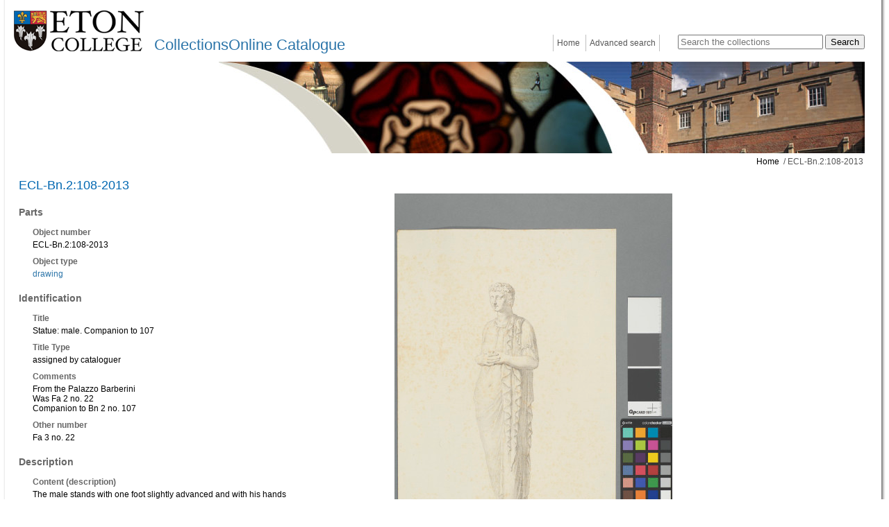

--- FILE ---
content_type: text/html; charset=utf-8
request_url: https://catalogue.etoncollege.com/object-ecl-bn-2-108-2013
body_size: 24370
content:
<!DOCTYPE HTML PUBLIC "-//W3C//DTD html 4.01 transitional//EN" "http://www.w3.org/TR/html4.01/loose.dtd">


<html lang="en">
        <head>
        
        <meta http-equiv="X-UA-Compatible" content="IE=9">
        <meta http-equiv="Content-Type" content="text/html;charset=UTF-8">
        <base href="https://catalogue.etoncollege.com/">
        <link rel="stylesheet" type="text/css" href="static/css/content/content.css">
        <link rel="stylesheet" type="text/css" href="static/css/col/col.css">
        <link rel="stylesheet" type="text/css" href="static/css/col/screen.css" media="screen">
        <link rel="stylesheet" type="text/css" href="static/css/col/print.css" media="print">
        <link rel="stylesheet" type="text/css" href="static/css/web_dashboard/web_dashboard.css">
        <script type="text/javascript" src="static/js/content/util.js?_m=1636641369"></script>
        <script type="text/javascript" src="static/js/web_dashboard/dashboard.js?_m=1636641381"></script>
        <script type="text/javascript" src="static/js/col/jquery/jquery-1.4.2.min.js?_m=1636641368"></script>
        <script type="text/javascript" src="static/js/col/jquery/jquery-ui-1.11.2.min.js?_m=1636641368"></script>
        <script type="text/javascript" src="static/js/col/jquery/jflow.plus.js?_m=1636641368"></script>
        <script type="text/javascript" src="static/js/col/jquery/openseadragon.min.js?_m=1636641368"></script>
        <script type="text/javascript" src="static/js/col/col-v2.js?_m=1636641368"></script>
        <script type="text/javascript" src="static/js/col/popup.js?_m=1636641368"></script>
        <link rel="stylesheet" type="text/css" href="static/css/col/popup.css?_m=1636641351">
        
        <link rel="stylesheet" href="https://cdnjs.cloudflare.com/ajax/libs/font-awesome/4.7.0/css/font-awesome.min.css">

        <meta name="Keywords" content="drawing" >

        <title>ECL-Bn.2:108-2013 | Eton Collections</title>

        

        <script type="text/javascript">
            var IXCAF = {};
            IXCAF.project = {
                rootID: 'SITE-MI+',
                id: 'col',
                assetRefButtons: { showUpload: true, showEdit: true, showClear: true },
                assetConfig: {
                    rectype: 'image',
                    showThumbGrid: true,
                    showUploadForm: true
                },
                fieldHints: {
                    cms_con_core_graphic: {
                        ifolder: 'cms-images',
                        image_type: 'ContentIndex+ image'
                    },
                    dash_mus_obj_images_field_id: {
                        ifolder: 'dashboard-object-images',
                        rectype: 'image',
                        image_type: 'MuseumIndex+ image',
                        displayRendition: 'web',
                        direct: 'y'
                    },
                    mus_obj_images_field_id: {
                        ifolder: 'dashboard-object-images',
                        rectype: 'image',
                        image_type: 'MuseumIndex+ image',
                        displayRendition: 'web',
                        direct: 'y'
                    },
                    hotspot_image: {
                        ifolder: 'cms-images',
                        image_type: 'ContentIndex+ image'
                    }
                },
                dashboardUrl: 'dashboard',
                editorButtons: {
                    format: true,
                    lists: true,
                    IXLink: true,
                    IXImage: true,
                    IXEembed: {
                        MI_object_is_enable : false,
                        HTML_snippet_is_enable: true
                    },
                    IXFormat: false,
                    IXHeading: false
                }
            };
        </script>
        


<link rel="stylesheet" type="text/css" href="static/css/web_user/user-style.css?_m=1636641361">




        

            
    <meta name="viewport" content="width=device-width, initial-scale=1.0">

    <!-- jQuery UI -->
    <link rel="stylesheet" type="text/css" href="static/css/col/jquery/smoothness/jquery-ui-1.8.20.custom.css">
    <script type="text/javascript" src="static/js/col/jquery/jquery-ui-1.8.20.custom.min.js?_m=1636641368"></script>

    <!-- jQuery condense plugin -->
    <script type="text/javascript" src="static/js/col/jquery/plugins/condense/jquery.condense.js?_m=1677245257"></script>

    <!-- other project specifics -->
    <link rel="shortcut icon" href="static/img/col_eton/favicon-eton.ico">
    <link rel="stylesheet" type="text/css" href="static/css/col_eton/col_custom.css?_m=1739893469">
    <link rel="stylesheet" type="text/css" href="static/css/col_eton/archivetree.css">
    <script type="text/javascript" src="static/js/col_eton/archivetree.js") %>"></script>
<!--[if IE]>
    <link rel="stylesheet" type="text/css" href="static/css/col_eton/col_custom_ie.css">
<![endif]-->
   
   
       
       <!-- Google tag (gtag.js) --> 
       <script async src="https://www.googletagmanager.com/gtag/js?id=G-RGHBMMTSP6"></script> 
       <script> 
           window.dataLayer = window.dataLayer || []; 
           function gtag(){dataLayer.push(arguments);} 
           gtag('js', new Date()); 
           gtag('config', 'G-RGHBMMTSP6'); 
           gtag('config', 'UA-117513841-1'); 
       </script>
   
     <script type="text/javascript" nonce="NDk5NDliMzI3MDY2NTkzNzg2YzkxMzIxZDY4Yjc0YjkzN2JiNzVmMWUxMGMxZTZjZmUwMTAzMzdkZDA2YWVkZGU4NDRkNTZlN2JjZGU1OTJiMzU5MGJkNGU0MjIzOWFjZTg0NGQ1NmU3YmNkZTU5MmIzNTkwYmQ0ZTQyMjM5YWM=">
            var IXCAF = {};
            IXCAF.project = {
                rootID: '0', // At the moment, this could be SITE-MI+ or SITE-COL. Check your database's root node.
                id: 'col',
                siteNodeId: 'SITE-MI+',
                assetRefButtons: { showUpload: true, showEdit: true, showClear: true },
                assetConfig: {
                    rectype: 'image',
                    showThumbGrid: true,
                    showUploadForm: false
                },
                fieldHints: {
                    cms_con_core_graphic: {
                        ifolder: 'dashboard-object-images',
                        rectype: 'image',
                        image_type: 'MuseumIndex+ image',
                        displayRendition: 'web',
                        direct: 'y'
                    },
                    dash_mus_obj_images_field_id: {
                        ifolder: 'dashboard-object-images',
                        rectype: 'image',
                        image_type: 'MuseumIndex+ image',
                        displayRendition: 'web',
                        direct: 'y'
                    },
                    mus_obj_images_field_id: {
                        ifolder: 'dashboard-object-images',
                        rectype: 'image',
                        image_type: 'MuseumIndex+ image',
                        displayRendition: 'web',
                        direct: 'y'
                    },

                    // show all the nodes in parent site tree popup
                    /*cms_node_parent_calc: {
                        treePanelConfig: {
                            allchildren: true
                        }
                    }
                    // show specific nodes in parent site tree popup
                    cms_node_parent_calc: {
                        treePanelConfig: {
                            rectypes: "mus_article,cms_node_child"
                        }
                    }
                    */
                },
                dashboardUrl: 'dashboard',
                editorButtons: {
                    format: true,
                    lists: true,
                    IXLink: true,
                    IXImage: true,
                    IXEembed: {
                        MI_object_is_enable : false,
                        HTML_snippet_is_enable: true
                    },
                    IXFormat: false,
                    IXHeading: false
                }
            };
        </script>
        


<link rel="stylesheet" type="text/css" href="static/css/web_user/user-style.css?_m=1636641361">




    </head>

    <body>
        <div class="container">
            <div class="container2">
                <div class="banner">
    <div>
        <div>
            <div class="logo ">
                <a href="http://www.etoncollege.com/" target="_blank"><img src="static/img/col_eton/logo2.png" alt="eton college logo"></a>
            </div>
            <div class="title">
                
                <a href="home">CollectionsOnline Catalogue</a>
            </div>
        </div>
        <div class="right">
            <div class="search">
                <form id="simple-search" role="search" name="simple_search" method="post" action="https://catalogue.etoncollege.com/results" accept-charset="UTF-8">
    <div class="inner-simple-search-wrap">
        <input type="hidden" name="session" value="TmyvJUgAm5M">
        <input type="hidden" name="sort" value="2">
        <input id="simple_search_box" aria-label="Search the collections" type="text" name="simple_search" value="" size="24" placeholder="Search the collections">
        <input class="simple_search_submit fa-input" type="submit" value="Search">
        <input type="hidden" name="mi_adv_search" value="no">
        <input type="hidden" name="mi_search_type" value="simple">
    </div>
</form>
<div class="adv_search_link">
    <a href="advanced-search">
    <i class="fa fa-search-plus va"></i>
        <span class="fa_legend va"> Advanced Search</span>
    </a>
</div>


            </div>
            <div class="menu">
                


	<div class="menu_bar">
		<ul>
            
                
                <li class="menu_bar_li_left menu_bar_li_right">
                    <a href="home" class="menu_item">Home</a>
                </li>
            
                
                <li class="menu_bar_li_right">
                    <a href="advanced-search" class="menu_item">Advanced search</a>
                </li>
            
		</ul>
	</div>


            </div>
        </div>
    </div>
    <div class="wide_image" >
        <img src="static/img/col_eton/banner1.jpg" alt="an image of eton college">
    </div>
</div>

                
                    

    <div class="crumb">
        
            
            <a href="">Home</a>
        
            
            &nbsp;/&nbsp;ECL-Bn.2:108-2013
        
    </div>


                
                
                    




<div class="table_container clearfix">
    

</div>

                
                <div class="main nomargin">




    <script language="javascript">
        $(document).ready(function() {
            $(".secondary_image_box").jFlow({
                controller: ".slide_control",
                slides: "#slide",
                width: "600px",
                height: "630px",
                duration: 0,
                prev: ".slide_prev",
                next: ".slide_next",
                auto: false
            });
            
        });
    </script>




<div class="container_shim">
    <div class="full_record">
        <h1>ECL-Bn.2:108-2013</h1>
        
            <div class="column object_left">
                
                    <div class="full_record_data">
                        
                            
                            
                                <h3>Parts</h3>
                            
                            <div class="full_record_data_section">
                                <div class="full_record_data_caption">
                                    <h4>Object number</h4>
                                </div>
                                <div class="full_record_data_value">
                                    ECL-Bn.2:108-2013
                                </div>
                            </div>
                        
                            
                            
                            <div class="full_record_data_section">
                                <div class="full_record_data_caption">
                                    <h4>Object type</h4>
                                </div>
                                <div class="full_record_data_value">
                                    <a href="https://catalogue.etoncollege.com/advanced-search/results?session=TmyvJUgAm5M&mi_search_type=adv&mi_adv_search=yes&ci_search_type=MI&adv_mi_obj_type=1.46.1.4">drawing</a>
                                </div>
                            </div>
                        
                            
                            
                                <h3>Identification</h3>
                            
                            <div class="full_record_data_section">
                                <div class="full_record_data_caption">
                                    <h4>Title</h4>
                                </div>
                                <div class="full_record_data_value">
                                    Statue: male. Companion to 107
                                </div>
                            </div>
                        
                            
                            
                            <div class="full_record_data_section">
                                <div class="full_record_data_caption">
                                    <h4>Title Type</h4>
                                </div>
                                <div class="full_record_data_value">
                                    assigned by cataloguer
                                </div>
                            </div>
                        
                            
                            
                            <div class="full_record_data_section">
                                <div class="full_record_data_caption">
                                    <h4>Comments</h4>
                                </div>
                                <div class="full_record_data_value">
                                    From the Palazzo Barberini<br>Was Fa 2 no. 22<br>Companion to Bn 2 no. 107
                                </div>
                            </div>
                        
                            
                            
                            <div class="full_record_data_section">
                                <div class="full_record_data_caption">
                                    <h4>Other number</h4>
                                </div>
                                <div class="full_record_data_value">
                                    Fa 3 no. 22
                                </div>
                            </div>
                        
                            
                            
                                <h3>Description</h3>
                            
                            <div class="full_record_data_section">
                                <div class="full_record_data_caption">
                                    <h4>Content (description)</h4>
                                </div>
                                <div class="full_record_data_value">
                                    The male stands with one foot slightly advanced and with his hands clasped at his waist. He wears long closely-fitting garments with a long drape falling from his left shoulder edged with sharp folds. He wears a vine wreath. 
                                </div>
                            </div>
                        
                            
                            
                            <div class="full_record_data_section">
                                <div class="full_record_data_caption">
                                    <h4>Content (object)</h4>
                                </div>
                                <div class="full_record_data_value">
                                    statue
                                </div>
                            </div>
                        
                            
                            
                            <div class="full_record_data_section">
                                <div class="full_record_data_caption">
                                    <h4>Dimensions</h4>
                                </div>
                                <div class="full_record_data_value">
                                    height (actual size): 414mm<br>width (actual size): 258mm
                                </div>
                            </div>
                        
                            
                            
                            <div class="full_record_data_section">
                                <div class="full_record_data_caption">
                                    <h4>Inscription</h4>
                                </div>
                                <div class="full_record_data_value">
                                    Campiglia  Palazzo Barberini no.22   written in ink on the back of the drawing
                                </div>
                            </div>
                        
                            
                            
                            <div class="full_record_data_section">
                                <div class="full_record_data_caption">
                                    <h4>Inscription description</h4>
                                </div>
                                <div class="full_record_data_value">
                                    B.N. 22    is written in pencil on the front of the drawing lower left.
                                </div>
                            </div>
                        
                            
                            
                            <div class="full_record_data_section">
                                <div class="full_record_data_caption">
                                    <h4>Materials & techniques note</h4>
                                </div>
                                <div class="full_record_data_value">
                                    black lead pencil  on paper
                                </div>
                            </div>
                        
                            
                            
                                <h3>Production</h3>
                            
                            <div class="full_record_data_section">
                                <div class="full_record_data_caption">
                                    <h4>Person</h4>
                                </div>
                                <div class="full_record_data_value">
                                    <a href="https://catalogue.etoncollege.com/name?id=AUTH8148">Campiglia, Giovanni Domenico, 1692 - 1775</a> (Artist)
                                </div>
                            </div>
                        
                            
                            
                            <div class="full_record_data_section">
                                <div class="full_record_data_caption">
                                    <h4>Date</h4>
                                </div>
                                <div class="full_record_data_value">
                                    c.1710-1730
                                </div>
                            </div>
                        
                            
                            
                                <h3>History and association</h3>
                            
                            <div class="full_record_data_section">
                                <div class="full_record_data_caption">
                                    <h4>Previous ownership</h4>
                                </div>
                                <div class="full_record_data_value">
                                    <a href="https://catalogue.etoncollege.com/name?id=AUTH41611">Topham, Richard, ? - 1731</a>
                                </div>
                            </div>
                        
                    </div>
                
            </div>
            
                <div class="column object_right">
                    <div class="primary_image_container">
                        <div class="primary_image_box">
                            <div id="slide_container">
                                <div id="slide">
                                    <div><img id="image_primary_74720" class="image_primary" title="ECL-Bn.2_108-2013" alt="image ECL-Bn.2_108-2013" src="https://catalogue.etoncollege.com/assets/object_images/0/27/74720/v0_web.jpg?_m=1557396630"><span class="slide_caption">ECL-Bn.2_108-2013</span></div>
<div><img id="image_primary_147973" class="image_primary" title="ECL-Bn.2_108-2013-A" alt="image ECL-Bn.2_108-2013-A" src="https://catalogue.etoncollege.com/assets/object_images/3/79/74/147973/v0_web.jpg?_m=1557396616"><span class="slide_caption">ECL-Bn.2_108-2013-A</span></div>

                                </div>
                            </div>
                        </div>
                    </div>
                    
                        <div class="slide_toolbar">
                            <div class="slide_prev"><img src="static/img/col/slide_prev.png" alt="Prev image"></div>
                            <div class="slide_next"><img src="static/img/col/slide_next.png" alt="Next image"></div>
                        </div>
                        <div class="secondary_image_box">
                            
                                
                                <span class="slide_control"><img id="image_0" class="" title="ECL-Bn.2_108-2013" alt="image ECL-Bn.2_108-2013" src="https://catalogue.etoncollege.com/assets/object_images/0/27/74720/v0_thumb.jpg?_m=1557396630"></span>
                            
                                
                                <span class="slide_control"><img id="image_1" class="" title="ECL-Bn.2_108-2013-A" alt="image ECL-Bn.2_108-2013-A" src="https://catalogue.etoncollege.com/assets/object_images/3/79/74/147973/v0_thumb.jpg?_m=1557396616"></span>
                            
                        </div>
                    
                </div>
            
        
        <div class="clearfix"></div>
        
    </div>
</div>

                </div>
                
                <div class="article_lists article_lists_shim clearfix">
                
                    <table cellpadding="0" cellspacing="0"><tr><td class="header border_right">Further information and resources</td><td class="header border_right"> </td><td class="header"> </td></tr><tr><td class="border_right"><p><a href="art110946">Can't find what you are looking for?</a></p></td><td class="border_right"><p><a href="digital_resources">Digital resources</a></p></td><td><p><a href="terms-and-conditions">Terms and conditions</a></p></td></tr></table>
                </div>
            </div>
            <div class="clearfix"></div>
        </div>
        <div class="bottom_frame">
            <table cellpadding="0" cellspacing="0">
                <tr>
                    <td class="lbottom">&nbsp;</td>
                    <td class="mbottom">&nbsp;</td>
                    <td class="rbottom">&nbsp;</td>
                </tr>
            </table>
        </div>
        
        <div class="powered_by powered_by_std">
    <a href="http://www.ssl.co.uk/products" target="_blank">Powered by CollectionsIndex+ Collections Online</a>
</div>

        
        <div class="container-popup" style="display:none">
    <div class="close-popup">×</div>
    <div class="popup"></div>
</div>

    </body>
</html>




--- FILE ---
content_type: text/css
request_url: https://catalogue.etoncollege.com/static/css/content/content.css
body_size: 1115
content:
/* $Header: /nfs/cvs/caf/modules/content/web_static/css/content.css,v 1.7 2012/09/28 15:38:00 sacha Exp $ */
/*----------------------------------------------------------------------*/

td.content-form-label { padding-right: 10px; padding-bottom: 5px; text-align: right; }

td.content-form-input { padding-bottom: 5px; }

div.content-para-small { margin-bottom: 2px; }

div.content-para-medium { margin-bottom: 4px; }

div.content-para-big { margin-bottom: 8px; }

div.content-splash { position: absolute; padding-top: 20px; }

img {
  border: 0 none;
}

div.para {
    margin-bottom: 12px;
}

span.heavy {
    font-weight: bold;
}

/*----------------------------------------------------------------------*/
/* Styles for toggles, as implemented via util.js */

.toggleboxhidden {
    display: none !important;
}

.toggleboxshown {
    display: block !important;
}



/*----------------------------------------------------------------------*/
/* Utility classes */

.float-container { /* apply to a container to make it as tall as its floats */
    zoom:1; /* for IE6 to trigger overflow */
    overflow: hidden;
}



--- FILE ---
content_type: text/css
request_url: https://catalogue.etoncollege.com/static/css/web_dashboard/web_dashboard.css
body_size: 17795
content:
/* $Header: /local/cvs_repository/caf/modules/web_dashboard/web_static/css/web_dashboard.css,v 1.30 2020/12/09 15:31:03 sacha Exp $ */

/* globals */

div.dashboard-body {
    width: 100%;
}

div.dashboard-body a:link,
div.dashboard-body a:visited,
div.dashboard-body a:hover,
div.dashboard-body a:active {
    color: #00f;
    margin-left: 0;
}
div.dashboard-body a:hover {
    text-decoration: underline;
}
div.dashboard-body a:focus {
    text-decoration: underline;
}


/* header */

div.dashboard-box {
    border-style: solid;
    border-width: 1px;
    clear: both;
}


/* top toolbar */

div.dashboard-toolbar {
    background-color: black;
    padding: 10px;
    font-weight: bold;

    /* float container stuff */
    zoom: 1;
    overflow: hidden;
}

div.dashboard-toolbar a:link,
div.dashboard-toolbar a:visited,
div.dashboard-toolbar a:active {
    color: #fff;
    text-decoration: none;
}
div.dashboard-toolbar a:hover {
    text-decoration: underline;
}
div.dashboard-toolbar a:focus {
    text-decoration: underline !important;
}

a#ci_link:link,
a#ci_link:visited,
a#ci_link:hover,
a#ci_link:active {
    font-size: 131%;
    margin-right: 1em;
}
span.product-name-part1 {
    color: #fff;
}
span.product-name-part2 {
    color: #bbb;
}
a#dash_link {
    font-size: 131%;
    color: #f60;
    font-style: italic;
}
a#dash_link:hover {
    color: #f60;
}
div.dashboard-menu1 {
    float: left;
}
.ext-ie7 div.dashboard-menu1 {
    padding-right: 1em; /* prevents italics being clipped in IE7 */
}
div.dashboard-menu2 {
    float: right;
    font-size: 100%;
    padding-top: 2px;
    color: white;
}
div.dashboard-menu2 ul {
    padding-bottom: 5px;
}
div.dashboard-menu2 ul li {
    display: inline;
    padding: 0px 2px;
    margin: 0px 5px;
}
div.dashboard-menu2 li.selected {
    border-style: none none solid none;
    border-color: #f60;
    border-width: 2px;
}
div.dashboard-menu2 a:link,
div.dashboard-menu2 a:visited,
div.dashboard-menu2 a:active {
    color: white;
    text-decoration: none;
}
div.dashboard-menu2 a:hover {
    color: white;
    text-decoration: underline;
}
div.dashboard-menu2 li.selected a:hover {
    text-decoration: none;
}

/* logged-in user account controls */

div.dashboard-body ul#account-controls {
    float: right;
    font-family: Verdana, sans-serif;
    margin-right: 30px;
    height: 28px;
    /*font-size: 85%;*/
}

div.dashboard-body ul#account-controls li {
    display: block;
    float: left;
    display: inline;
    min-height: 16px;
    padding-left: 1em;
}

div.dashboard-body ul#account-controls li#username_dashboard_link {
    list-style-type: none;
    padding-left: 16px;
    background-image: url('../../img/extjs/icons/user_green.png');
    background-repeat: no-repeat;
    background-position: middle left;
}


div.dashboard-body ul#account-controls .fa {
    color: #f60;
}

/* dashboard innards */

div.dashboard-contents {
    padding: 10px;
    min-height: 400px;
    background-color: #fff;
}


/*----------------------------------------------------------------------*/

div.dashboard-body h1#pagetitle {
    font-size: 131%;
    font-weight: bold;
    margin-bottom: 1em;
}

div.dashboard-body h2 {
    font-size: 116%;
    font-weight: bold;
}

div#dashboard-lhs p {
    margin-bottom: 1em;
}

div#dashboard-credits {
    clear: both;
}

div#dashboard-intro {
    margin-bottom: 20px;
}

div#dashboard-news {
    width: 570px; /* slightly narrow or it peeps out behind splash */
    padding: 9px;
    border: 1px solid #ccc;
    background-color: #f0f0f0;

    -moz-border-radius: 5px;
    -webkit-border-radius: 5px;
    border-radius: 5px;

    -moz-box-shadow: 0px 0px 5px #ccc;
    -webkit-box-shadow: 0px 0px 5px #ccc;
    box-shadow: 0px 0px 5px #ccc;
}

div#dashboard-message-top {
    background-color: #fe9;
    border: 1px solid #ccc;
    width: 420px;
    padding: 9px;
    margin-bottom: 2em;

    -moz-box-shadow: 3px  3px 3px #ccc;
    -webkit-box-shadow: 3px 3px 3px #ccc;
    box-shadow: 3px 3px 3px #ccc;
}

div#dashboard-message {
    clear: both;
    float: right;
    width: 270px;
    padding: 9px;
    margin-bottom: 2em;
}

div#dashboard-message {
    -moz-box-shadow: 3px  3px 3px #ccc;
    -webkit-box-shadow: 3px 3px 3px #ccc;
    box-shadow: 3px 3px 3px #ccc;

    background-color: #fe9;
    border: 1px solid #ccc;
}




/* Dashboard login page */

div#dashboard-login h2 {
    font-weight: bold;
    margin-bottom: 1em;
}

div#login-form {
    width: 420px;
    margin: 20px 0px;
}



/* Dashboard 403 page */

div#dashboard-tnc {
    border: solid 1px #ccc;
    width: 620px;
    height: 200px;
    overflow: auto;
    padding: 10px;
    background-color: #eee;
    margin: 10px 0px;
    font-family: monospace;

    -moz-box-shadow: 0px 0px 5px #ccc;
    -webkit-box-shadow: 0px 0px 5px #ccc;
    box-shadow: 0px 0px 5px #ccc;
}
div#dashboard-tnc p {
    margin-bottom: 1em;
}
div#dashboard-tnc ul li {
    list-style-type: disc;
    list-style-position: outside;
    margin-left: 1em;
    margin-bottom: 0.5em;
}

/* Dashboard page */

.project-splash img {
    -moz-box-shadow: 3px  3px 3px #999;
    -webkit-box-shadow: 3px 3px 3px #999;
    box-shadow: 3px 3px 3px #999;
}

div#dashboard ul li {
    margin-bottom: 1em;
}

div#dashboard h2 {
    margin-bottom: 1em;
}


/* Record manager page */

div.dashboard-body div#type-title {
    font-weight: bold;
    padding-bottom: 12px;
    font-size: 131%;
}

div#dashboard-recman ul li {
    margin-bottom: 1em;
}

div#dashboard-recman-contents a,
div#dashboard-recman-contents a:link,
div#dashboard-recman-contents a:visited,
div#dashboard-recman-contents a:active  {
    color: #f60;
}


/*
div#dashboard-recman a.toggleon,
div#dashboard-recman a.toggleoff {
    padding-left: 16px;
    background-repeat: no-repeat;
    background-position: middle left;
}
div#dashboard-recman a.toggleon {
    background-image: url('../../img/extjs/icons/bullet_toggle_minus.png');
}
div#dashboard-recman a.toggleoff {
    background-image: url('../../img/extjs/icons/bullet_toggle_plus.png');
}
*/

.dashboard-recman-form {
    width: 900px;
}
.dashboard-recman-form .x-toolbar.csformpanel-join-sort {
    /* override ExtJS toolbar styling for a cleaner look */
    background: none !important;
    border: none !important;
}

div#dashboard-recman form.upload-form {
    width: 588px;
    border: solid 1px #d0d0d0; /* to match extjs grey forms */
    background-color: #eaeaea;
    padding: 5px;
}

a.dashboard-recman-control {
    display: block;
    float: left;
    white-space: nowrap;
    margin-left: 0;
}

/* Advanced search form */

#csform-link {
    display: inline-block;
}
#csform-link.toggleon {
    padding-bottom: 10px;
}

/* Search results */

div.dashboard-body div#type-title {
    margin-bottom: 1em;
}
div#dashboard-search-result div#result-controls {
    /* stick to the top of the viewport when scrolled
     * https://stackoverflow.com/a/57991537
     * -1 is necessary so the element intersects with its viewport boundary
     */
    position: sticky;
    top: -1px;
    min-height: 22px;
    padding: 10px 0;
}
div#dashboard-search-result div#result-controls.stuck {
    /* without this it floats behind the scrolling content */
    z-index: 10;
    /* side margins to negate parent padding so it spans the whole container */
    margin: 0 -10px;
    /* padding so it has some margins when stuck */
    padding: 10px;
    /* opaque background for when it is stuck */
    background: white;
    /* add a bottom border; this looks nice */
    box-shadow: 0 5px 20px -10px black;
}

div.result-visualisation-chooser {
    display: inline-block;
    margin-left: 5em;
}
div.result-visualisation-chooser label {
    cursor: pointer;
}
div.result-visualisation-chooser label:hover > span {
    text-decoration: underline;
}
div.result-visualisation-chooser label:not(:first-of-type):before {
    content: " | ";
}
div.result-visualisation-chooser input {
    display: none; /* the label is visible and clickable */
}
div.result-visualisation-chooser input:not(checked) + span {
    color: #f60; /* same colour as hyperlinks */
}
div.result-visualisation-chooser input:checked + span {
    color: inherit;
    text-decoration: underline;
}
div#dashboard-search-result div#failed-message,
div#dashboard-search-result table#recordbrowse {
    border: solid 1px #ccc;
    background-color: #f0f0f0;
}
div#dashboard-search-result div#failed-message {
    /* width: 608px; this didn't look good in RARI */
    clear: both;
    padding: 10px;
}
div#dashboard-search-result table#recordbrowse {
    border-collapse: collapse;
    width: 100%;
    /* disabled for better column layout */
    /* table-layout: fixed; */
}
div#dashboard-search-result table#recordbrowse th,
div#dashboard-search-result table#recordbrowse td {
    padding: 5px;
}
div#dashboard-search-result table#recordbrowse th {
    background-color: #e0e0e0;
    font-weight: bold;
    /* disabled this because it looks better when there are a lot of fields */
    /* white-space: nowrap; */
}
div#dashboard-search-result tr {
    vertical-align: top;
}
div#dashboard-search-result td.cell-id {
    width: 20%;
}
div#dashboard-search-result td.cell-image * {
    display: block; /* avoids whitespace in the cell causing layout issues */
}
div#dashboard-search-result td.cell-links {
    display: flex;
    align-items: center;
}
div#dashboard-search-result td.cell-links > * {
    margin: 0;
    margin-right: 1em;
    border: 0;
}
div#dashboard-search-result td.cell-links > *:last-child {
    margin-right: 0;
}
div#dashboard-search-result td.cell-links .organiser-toggle {
    /* prevents the layout jumping as the visibility is toggled */
    display: block;
    width: 16px;
    height: 16px;
}

/* list visualisation */

#recordbrowse.visualisation-list thead th.header-checkbox label {
    display: none;
}
#recordbrowse.visualisation-list tr:nth-child(odd) {
    background-color: #f8f8f8;
}
#recordbrowse.visualisation-list tr:nth-child(even) {
    background-color: #f0f0f0;
}
#recordbrowse.visualisation-list td {
    border-right: dotted 1px #ccc;
    word-wrap: break-word;
}
#recordbrowse.visualisation-list td:last-child {
    border-right: none;
}
#recordbrowse.visualisation-list td.cell-image {
    min-width: 96px;
    min-height: 96px;
}
#recordbrowse.visualisation-list td.cell-image img {
    max-width: 96px;
    max-height: 96px;
}

/* grid visualisation */

#recordbrowse.visualisation-grid {
    display: block;
    overflow: hidden;
    padding-top: 3px;
    padding-left: 3px;
    padding-bottom: 3px;
    box-sizing: border-box;
}
#recordbrowse.visualisation-grid thead th {
    display: none;
}
#recordbrowse.visualisation-grid thead th.header-checkbox {
    display: table-cell;
}
#recordbrowse.visualisation-grid thead th.header-checkbox {
    background-color: #fff !important;
}
#recordbrowse.visualisation-grid thead th.header-checkbox label {
    margin-left: 10px;
}
#recordbrowse.visualisation-grid tbody {
    display: flex;
    flex-wrap: wrap;
}
#recordbrowse.visualisation-grid tr {
    display: inline-flex;
    flex-flow: column;
    width: 316px;
    background-color: white !important;
    position: relative;
    padding: 3px !important;
    border: 0 none;
    margin: 4px;
}
#recordbrowse.visualisation-grid td {
    display: block;
    border-top: none !important;
}
#recordbrowse.visualisation-grid .missing-image {
    width: 180px;
    height: 180px;
    background-color: #ccc;
}
#recordbrowse.visualisation-grid td.cell-links {
    position: absolute;
    top: 0;
    right: 0;
}
#recordbrowse.visualisation-grid td.cell-image {
    min-width: 180px;
    min-height: 180px;
}
#recordbrowse.visualisation-grid td.cell-image img {
    max-width: 180px;
    max-height: 180px;
}


div.dashboard-record-secondary-data {
    color: #666;
    font-size: 0.8em;
    font-style: italic;
    word-wrap: break-word;
}


#dashboard-search-result-tools {
    margin-top: 20px;
}

#dashboard-search-result-tools label {
    margin-right: 1em;
}

#dashboard-search-result-tools a.disabled {
    /* grey out */
    color: #999999 !important;
    cursor: not-allowed;
}

ul#dashboard-recman-toolbox-top {
    margin-bottom: 2em;
    padding-bottom: 1em;
    border-bottom: solid 1px #ccc;
}

div.dashboard-recman-toolbox h2 {
    margin-bottom: 1em;
}


#record-organiser-controls {
    display: inline-flex;
    flex-direction: row;
    justify-content: flex-end;
    align-items: baseline;
}
#record-organiser-controls .organiser-toggle {
    margin: 0;
    margin-left: 10px;

    display: block;
    width: 16px;
    height: 16px;
}
#record-organiser-controls .organiser-toggle img {
    vertical-align: middle;
}

#dashboard-recman-contents .organiser_bar {
    display: flex;
    flex-direction: column;
}
#dashboard-recman-contents .organiser_bar .organiser_title {
    display: inline-flex;
}
#dashboard-recman-contents .organiser_bar .organiser_title > span:first-child {
    padding-top: 5px; /* align with baseline of drop-down */
    padding-right: 0.5rem;
}
/*### the code in organiser_controls.html that adds .no-matches has been
 *### commented out
#dashboard-recman-contents .organiser_bar.no-matches {
    display: block;
    margin-bottom: 10px;
}
*/
#dashboard-recman-contents #organiser-manager {
    box-sizing: border-box;
    border: solid 1px #ccc;
    padding: 10px 0;
    margin-top: 10px;
}
#dashboard-recman-contents #organiser-manager.hidden {
    display: none;
}
#dashboard-recman-contents #organiser-manager #current-set-box {
    padding-top: 0;
    padding-right: 10px;
}
#dashboard-recman-contents #organiser-manager #current-set-box #current-set {
    padding-top: 0;
}
#dashboard-recman-contents #organiser-manager h2 {
    margin-top: 0;
}


/* splash popup */

div#dashboard-splash {
    width: 300px;
}
div#dashboard-splash div.product-info {
    padding: 5px;
    line-height: 150%;
}
div#dashboard-splash a:hover {
    text-decoration: underline;
}



/* organiser manager page */

div#dashboard-orgman-contents a,
div#dashboard-orgman-contents a:link,
div#dashboard-orgman-contents a:visited,
div#dashboard-orgman-contents a:hover,
div#dashboard-orgman-contents a:active  {
    color: red;
}


/*----------------------------------------------------------------------*/
/* Rendered CAF views (web_dform.i) */

div.dashboard-rendered-view {
}

div.dashboard-rendered-view h2.section-fullname {
    margin-top: 0.5em;
    margin-bottom: 0.5em;
}

div.dashboard-rendered-view div.field {
    /* floatcontainer stuff */
    zoom:1; /* for IE6 to trigger overflow */
    overflow: hidden;

    margin-bottom: 0.25em;
}

div.dashboard-rendered-view div.field-fullname {
    width: 25%;
    float: left;
}
div.dashboard-rendered-view div.field-value {
    width: 75%;
    float: left;
}
div.dashboard-rendered-view div.sequence-fullname {
    width: 100%;
    font-style: italics;
}
div.dashboard-rendered-view ul.sequence-members {
    margin-left: 10%;
    width: 90%;
}


ul#record-tools {
    margin-top: 2em;
    padding-top: 0.5em;
    border-top: solid 1px #ccc;
}
ul#record-tools li {
    margin-bottom: 0.5em;
}

/* Bigger, bolder, more visible buttons in toolbars?  - C24 M5 WF018 */

.dashboard-rendered-view-toolbar button {
    width: 150px;
    height: 30px !important;
    font-weight: bold;
    font-size: 1.4em;
}
.dashboard-rendered-view-toolbar .x-btn {
    margin: 10px !important;
}

.x-toolbar .x-btn-tl { background-position: 0 0; }
.x-toolbar .x-btn-tr { background-position: -3px 0; }
.x-toolbar .x-btn-tc { background-position: 0 -6px; }
.x-toolbar .x-btn-ml { background-position: 0 -24px; }
.x-toolbar .x-btn-mr { background-position: -3px -24px; }
.x-toolbar .x-btn-mc { background-position: 0 -1096px; }
.x-toolbar .x-btn-bl { background-position: 0 -3px; }
.x-toolbar .x-btn-br { background-position: -3px -3px; }
.x-toolbar .x-btn-bc { background-position: 0 -15px; }

/* record editor */

#record-heading { display: flex; background-color: #505050; color: white; margin: 0px; padding: 15px 15px 5px 15px; font-size: 2em; font-weight: normal; }

#record-subheading { display: flex; background-color: #505050; color: white; margin: 0px !important; padding: 0px 15px 15px 15px; font-size: 1.2em; font-weight: normal; }


#record-control-links { background-color: #DDDDDD; margin-bottom: 10px; padding: 8px; font-weight: bold; }
#record-control-links::after {  content: "";
  clear: both;
  display: table;
}
#record-control-links div#left-controls { float: left; }
#record-control-links div#right-controls { float: right; }
/*

#record-control-links {  display: flex; background-color: #DDDDDD; margin-bottom: 10px; padding: 8px; font-weight: bold; }

#record-control-links div { width: 100%; text-align: right; }

#record-control-links div#left-controls { width: 100%; text-align: left; }
*/
#record-control-links a { color: red; }



#record-control-links span.inactive { color: #888;}

#record-status-banner { /* deleted record etc */
    color: red;
    padding-bottom: 20px;
    text-align: center;
    text-transform: uppercase;
    font-size: 200%;
    font-weight: bold;
    letter-spacing: 0.25em;
}

/* batch edit */
.x-view-list { z-index: 10000 !important; }

/* search result navigation */

div.paged-nav {
    display: inline-flex;
    align-items: baseline;
}
span.paged-nav-pagination {
    display: flex;
    align-items: baseline;
    margin-left: 5em;
}
span.paged-nav-pagination > * {
    display: block;
    margin-left: 5px !important;
}
 span.paged-nav-pagination a {
    background-color: #FBFBFB;
    border:1px solid #ccc; 
    padding:5px;
    border-radius: 5px;
    border-collapse: collapse;
}
span.paged-nav-pagination a.current,
span.paged-nav-pagination a:hover {
    cursor: pointer;
    background-color:#EBEBEB;
}



--- FILE ---
content_type: text/css
request_url: https://catalogue.etoncollege.com/static/css/col/popup.css?_m=1636641351
body_size: 801
content:

div.close-popup 
{
    position: fixed;
    top: 10px;
    right: 10px;
    font-size: 4em;        
    color: #fff;
    z-index:150;
}

div.container-popup {
    position: relative;
    position: fixed;
    top: 0;
    right: 0;
    bottom: 0;
    left: 0;
    background: rgba(0,0,0,.8);
    z-index:10000;
}

div.container-popup div.popup {
    /*
    width: 768px;
    height: 768px;
   */
    /*
    width:100%;
    height: 100%;
    */
    max-height:768px;
    max-width:768px;
    background-position:center;
    background-size:contain;
    -moz-background-size:contain;
    -o-background-size:contain;
    -webkit-background-size:contain;
    background-repeat: no-repeat;
    position: absolute;
    top: 0;
    right: 0;
    bottom: 0;
    left: 0;
    margin: auto;
    overflow:auto;
}


--- FILE ---
content_type: text/css
request_url: https://catalogue.etoncollege.com/static/css/col_eton/col_custom.css?_m=1739893469
body_size: 20225
content:


body
{
    padding: 0px;
    margin: 0 5px 20px 5px;
    text-align: left;
    font-family: Arial,Helvetica,sans-serif;
    font-size: 0.75em;
}

a {
    color: #2C75A9;
    text-decoration: none;
}

a:hover {
    text-decoration: underline;
}

div.container {
    background: transparent url('../../img/col/box_left_shade.png') repeat-y left top;
    min-width: 557px;
}

div.container2 {
    background: transparent url('../../img/col/box_right_shade.png') repeat-y right top;
    min-width: 557px;
}

div.home {
    width: 1000px;
}

div.home-box, div.adv-box {
    padding-left: 20px;
}

div.home-title, div.adv-title {
    font-size: 1.5em;
    margin-top: 15px;
    margin-bottom: 5px;
	color: #0067B1;
}

div.home-content, div.adv-content {
    margin-bottom: 12px;
    margin-left:20px;
    float:left;
    width: 600px;
    color: #534F4F;
    padding-top:5px;
}

div.home_search_box {
    float:left;
    margin-top: 8px;
    margin-bottom: 20px;
    margin-right: 10px;
    padding: 25px;
    border:1px solid #CCCCCC;
    background-color: #C6E5DF;
    border-radius: 10px;
    font-size: 1.1em;
    font-weight: bold;
}

div.home_search_gizmo {
    padding-top: 10px;
    padding-bottom: 10px;
}

div.home_search_box a {
    color: #0067B1;
}

div.center {
  margin: 0 auto !important;
}

/* START BANNER CLASSES */
div.banner div.logo {
	float: left;
	margin: 15px 5px 15px 15px;
}
div.banner div.title {
    float: left;
    padding-top: 52px;
    padding-left: 10px;
    font-size: 1.80em;
}
div.banner div.right {
    float: right;
    padding-bottom: 8px;
    min-width: 500px;
}
div.banner div.search {
    float: right;
    padding-top: 50px;
    padding-right: 30px;
}
div.banner div.menu {
    float: right;
    padding-top: 50px;
}
div.banner div.wide_image {
    clear: both;
    padding-right: 30px;
    text-align: right;
}
/* END BANNER CLASSES */

div.simple_search_box
{
    padding-top: 14px;
	padding-right: 28px;
    float: right;
	background: url("static/img/col_eton/article_lists_bg.png") repeat-x scroll left top transparent;
}

div.title_box {
    padding: 10px;
	font-size: 2.25em;
}

div.title_box span.title {
    font-size: 2.25em;
}

div.title_box span.subtitle {
    font-size: 1.25em;
	color: #555;
}

div.title_box a {
    color: #ffffff;
    text-decoration: none;
}

div.menu_bar {
    margin: 0 6px 0 2px;
    padding: 5px 20px;
	color: #000;
}

div.menu_bar ul {
    margin: 0;
    padding: 0;
}
div.menu_bar li {
    display: inline;
	padding:5px;
}
div.menu_bar a.menu_item {
    color: #555;
}
div.menu_bar a.menu_item_selected {
    color: #555;
    font-weight: bold;
}
.menu_bar_li_right {
	border-right: 1px solid #C0C0C0;
}
.menu_bar_li_left {
	border-left: 1px solid #C0C0C0;
}

div.main {
    margin-left: 20px;
    margin-top: 20px;
    margin-right: 8px;
}

div.nomargin {
    margin-left: 2px;
    margin-top: 0;
    margin-right: 6px;
}

div.left {
  float: left;
}

div.right {
  float: left;
}
h1 {
    margin-bottom: 12px;
	color: #0067B1;
	font-size:1.5em;
	font-weight: normal;
}

h2, h3, h4
{
    color: #676767;
}

div.search_results
{
    margin-bottom: 8px;
}

div.bottom_search_results_nav
{
    clear: both;
}

div.summary_text_box
{
    position: absolute;
    margin-top: 100px;
}

/* full record */

div.full_record h1 {
    font-weight: normal;
    margin-bottom: 0px;
}

div.full_record h3 {
    margin-top: 20px;
}

div.full_record div.column {
    float: left;
    padding-right: 30px;
}

/* archive full record column */

div.archive div.column {
    width: 500px;
}

/* book full record column */

div.book div.column {
    width: 700px;
}

/* object full record */

div.object_left {
    width: 410px;
}

div.object_right {
    width: 602px;
}

div.object_whole {
    width: 700px;
}

/* full record data */

div.full_record_data
{
    clear: left;
}

div.full_record_data_section {
    margin-left: 20px;
}

div.full_record_data_caption h4
{
    margin-top: 10px;
    margin-bottom: 4px;
}

/* full record images */

div.primary_image_container {
    position: relative;
    margin: 0;
    padding: 0;
    height: 632px;
}

div.primary_image_box
{
    position: relative;
    text-align: center;
    overflow: hidden;
    padding: 1px;
    margin: 0;
    min-height: 508px;
    width: 630px;
    z-index: 20;
}

div.primary_image_box img#image_primary {
    vertical-align: middle;
}

div.secondary_image_box {
    float: left;
    text-align: center;
    overflow: hidden;
    padding: 12px 0 0 0;
    margin-right: 12px;
}

/* end full record */

div.theme-body
{
    margin-bottom: 20px;
}

div.theme-intro
{
    margin-bottom: 12px;
}

div.crumb {
    margin: 5px 20px;
	text-align : right;
	padding-right: 12px;
	color: #555;
}
div.crumb a {
    color: #000000;
}

div.featured-themes
{
    margin-top: 20px;
    clear: both
}

div.browse-form
{
    margin-top: 12px;
}

div.browse-results-message
{
    margin-top: 12px;
}

div.browse-results
{
    margin-top: 12px;
}

div.adv_search_link
{
    padding-top: 4px;
    text-align: right;
    display: none;
}

div.form-info {
    width: 220px;
}

div.table_container {
  margin: 0 6px 0 2px;
}

table.result_tools {
    background: transparent url('../../img/col_eton/article_lists_bg.png') repeat left top;
    color: #ffffff;
    width: 100%;
}

table.result_tools .cell_title {
    padding-left: 20px;
}

table.result_tools .cell_search_info {
    width: 70%;
}

table.result_tools table tr td {
    padding: 5px 10px;
}

table.result_tools table {
    width: 100%;
}

table.result_tools h1 {
    color: #ffffff;
    font-weight: normal;
    margin: 0;
}

.xresult_tools h1 {
    color: #ffffff;
    font-weight: normal;
}

td.next_and_prev, td.pagination, td.view_all {
    font-weight: bold;
    color: #ffffff;
}

table.result_tools a {
    color: #ffffff;
}

.inactive, td.pagination .selected_page {
    font-weight: bold;
    color: #707070;
}

span.tip {
    color: #ffffff;
    font-weight: normal;
}

table .border_right {
    width: 280px;
    border-right: 1px solid #707070;
}

table .border_top {
    border-top: 1px solid #707070;
}

table .border_bottom {
    border-bottom: 1px solid #707070;
}

table.result-tools td {
    vertical-align: top;
    padding: 4px 5px;
}

div#full_record_nav {
    margin-bottom: 10px;
    width: 622px;
    border-style: solid;
    border-width: 1px;
    border-color: #E0E0E0;
    padding: 4px 5px;
}

div.article_lists_shim {
    padding-top: 20px;
}

div.article_lists {
    margin: 0 6px 0 2px;
    background-color: #ffffff;
}

div.article_lists table {
    width: 100%;
}

div.article_lists td.header {
    background: transparent url('../../img/col_eton/article_lists_bg.png') repeat-x left top;
    padding: 2px 20px;
    height: auto;
    color: #ffffff;
}

div.article_lists td {
    vertical-align: top;
}

div.article_lists td p {
    margin: 10px 0;
    padding: 0 20px;
}

div.article_lists td a {
    color: #686868;
}

div.article_left {
    float: left;
    width: 550px;
    padding: 10px 40px 0 0;
}

div.article_right {
    float: left;
    width: 350px;
    padding-top: 10px;
}

div.article_right .article_caption {
    padding-bottom: 50px;
}

div.bottom_frame {
    margin: 0;
    padding: 0;
    height: 6px;
    min-width: 320px;
}
div.bottom_frame table {
    width: 100%;
    border-collapse: collapse;
}
div.bottom_frame td.lbottom {
    background: transparent url('../../img/col/box_lbottom_shade.png') no-repeat left top;
    height: 6px;
    width: 8px;
}
div.bottom_frame td.mbottom {
    background: transparent url('../../img/col/box_mbottom_shade.png') repeat-x left top;
    height: 6px;
}
div.bottom_frame td.rbottom {
    background: transparent url('../../img/col/box_rbottom_shade.png') no-repeat left top;
    height: 6px;
    width: 8px;
}


div.tlcorner_frame { position: absolute; left: 0; top: 0; z-index: 10; }
div.trcorner_frame { position: absolute; right: 0; top: 0; z-index: 10; }
div.blcorner_frame { position: absolute; left: 0; bottom: 0; z-index: 10; }
div.brcorner_frame { position: absolute; right: 0; bottom: 0; z-index: 10; }

div.completion_meter_container {
}

div.completion_meter_container p {
    margin: 40px 0 0 0;
    padding: 0;
}

div.meter {
    width: 300px;
    border: 1px solid #9a9a9a;
    height: 10px;
}

div.meter div {
    background-color: #343434;
    height: 10px;
}

.clearfix { clear: both; }

span.search-title {
    font-size: 1.2em;
}
div.search-form-container {
}
div.search-form {
    margin-left: 20px;
    margin-right: 30px;
}
div.search-form .col1, div.search-form .col2, div.search-form .col3 {
    float: left;
    width: 300px;
    padding-bottom: 10px;
}
div.search-form input.short {
    width: 115px;
}
div.search-form .long {
    width: 250px;
}
div.search-form .inline, div.search-form-help {
    display: inline-block;
    *display: inline; //IE hack to achieve inline-block behavior
    zoom: 1;
}
div.search-form .line-sep {
    padding-top: 10px;
}


div.search-form-buttons
{
    float: right;
    text-align: right;
    margin-top: 8px;
    width: 100%;
}
div.search-form-buttons input {
    width: 49%;
    font-size: 16px;
    line-height: 1.4em;
    border: 1px solid #0067B1;
    color: #0067B1;
    background: rgba(255,255,255,0.5);
    display: inline-block;
    font-weight: normal;
    border-radius: 0;
    cursor: pointer;
    padding: 7px 20px;
}

div.search-form-buttons input:hover, div.search-form-buttons input:focus {
    color: #fff;
    background-color: #0067B1;
}


div.search-form-buttons input.advanced_search_reset
{
    float:left;
}
div.search-form-buttons input.advanced_search_submit
{
   color: #fff;
   background-color: #0067B1;
}


div.search-form-help {
    vertical-align: middle;
}
div.search-form-help img {
    padding-left: 2px;
}
div.search-form-help span {
    display: none;
    position: absolute;
    background-color: #FFFFFF;
    padding: 10px;
    width: 250px;
    border-style: solid;
    border-width: 1px;
    border-radius: 10px 10px 10px 10px;
    box-shadow: 10px 10px 10px #CCCCCC;
}

#slide_container {
	width: 600px;
	height: 630px;
    color: #ffffff;
}

div.slide_toolbar {
    margin-top: 2px;
    padding: 0;
    width: 600px;
    height: 15px;
    text-align: center;
}
div.slide_toolbar .slide_prev {
    display: inline;
    cursor: pointer;
}
div.slide_toolbar .slide_next {
    display: inline;
    cursor: pointer;
    padding-left: 5px;
}
.slide_control {
   margin-right: 20px;
   padding: 0;
   cursor: pointer;
   vertical-align: top;
}

span.slide_caption {
    display: block;
    height: 50px;
    color:#000;
    width: 100%;
    padding-top: 5px;
}

div.hotspot div.error {
    background-color: yellow;
    color: red;
    width: 280px;
    height: 220px;
    padding: 20px;
    border-style: none solid solid none;
    border-width: 1px;
    border-color: white;
    float: left;
}

div.hotspot div.home-small {
    color: white;
    width: 320px;
    height: 260px;
    border-style: none none solid none;
    border-width: 1px;
    border-color: white;
    float: left;
    overflow: hidden;
    background-color: #000000;
}

div.hotspot div.home-large {
    color: white;
    width: 641px;
    height: 521px;
    border-style: none solid solid none;
    border-width: 1px;
    border-color: white;
    float: left;
    background-color: #000000;
}

div.hotspot div.rborder {
    border-right: 1px solid #ffffff;
}

div.hotspot .hotspot-title {
    padding: 2px 10px;
    background-color: #000000;
}

div.hotspot .hotspot-caption {
    padding: 2px 10px;
    background-color: #000000;
}

div.hotspot div.home-large div.hotspot-image {
    height: 480px;
    width: 641px;
    overflow: hidden;
}

/* NARRATIVES */

div.ntv_section {
    padding: 2px 20px;
    background-color: #000000;
    color: #ffffff;
    clear: left;
}

div.ntv_thumb {
    width: 90px;
    height: 90px;
    background-color: #999999;
    overflow: hidden;
    float: left;
}

div.ntv_data {
    float: left;
    width: 170px;
}

div.ntv_data div.ntv_section_title a {
    color: #676767;
}

div.ntv_data div.ntv_title a {
    font-weight: bold;
    color: #000000;
}

div.ntv_data div.ntv_text a {
    color: #686868;
}

div.narratives_container {
    position: relative;
    width: 997px;
}

div#ntv_controller {
    display: none;
}

div.ntv_banner {
    border-bottom: 1px solid #9f9f9f;
    background: #000000 url('../../img/col/narrative_bg.png') repeat left top;
    height: 5.1em;
    color: #ffffff;
}

div.ntv_banner .title, div.ntv_banner .ntv_navtop, div.ntv_banner .page_summary {
    display: inline;
    float: left;
}

div.ntv_banner .title {
    margin-left: 20px;
    width: 720px;
}

div.ntv_banner h1 {
    color: #ffffff;
    font-weight: normal;
}

div.ntv_banner .ntv_navtop {
    width: 170px;
    text-align: center;
    border-right: 1px solid #9f9f9f;
    cursor: pointer;
    font-weight: bold;
    color: #ffffff;
    line-height: 5.1em;
}

div.ntv_navbot {
    text-align: right;
    cursor: pointer;
    font-weight: bold;
    background: #000000 url('../../img/col/narrative_bg.png') repeat left top;
    color: #ffffff;
    padding: 3px 20px;
}

div.narrative_inactive {
    color: #9b9b9b !important;
    cursor: default !important;
}

div.ntv_banner .page_summary {
    width: 65px;
    text-align: center;
    padding: 7px 0 0 0;
}

div.n_banner .page_summary_container {
    width: 50%;
    margin: auto auto;
}

div.ntv_banner .page_summary .page_no {
    font-size: 2.1em;
    border-bottom: 1px solid #9f9f9f;
}

div.ntv_banner .page_summary .page_total {
    font-size: 1.2em;
}

div.ntv_banner .rborder {
    border-right: 1px solid #9f9f9f;
}

div.narrative .ntv_image {
    width: 100%;
    background-color: #000000;
    text-align: center;
    line-height: 490px;
    height: 490px;
    min-height: 490px;
    max-height: 490px;
}

div.narrative .ntv_caption {
    border-top: 1px solid #9f9f9f;
    background-color: #000000;
    color: #ffffff;
    padding: 2px 20px;
    height: 100%;
}

div.narrative .ntv_content {
    background-color: #ffffff;
    color: #000000;
}

div.narrative .ntv_content div {
    margin: auto auto;
    padding: 5px 0 20px 0;
    width: 550px;
}

div.narrative, div.narrative_candc, div.jFlowSlideContainer {
     height: auto !important;
}

div.narrative_candc .ntv_image {
    background-color: #000000;
    overflow: hidden;
    line-height: 490px;
    min-height: 490px;
    max-height: 490px;
    height: 490px;
    width: 100%;
}

div.narrative_candc .ntv_image div {
    display: inline-block;
    float: left;
    width: 494px;
    background-color: #000000;
    text-align: center;
    height: 490px;
}

div.narrative_candc .ntv_image div.image2, div.narrative_candc .ntv_caption div.caption2 {
    border-left: 1px solid #9f9f9f;
}

div.narrative_candc .ntv_caption {
    border-top: 1px solid #9f9f9f;
    background-color: #000000;
    color: #ffffff;
    width: 990px;
}

div.narrative_candc .ntv_caption div {
    display: inline;
    float: left;
    width: 494px;
    background-color: #000000;
}

div.narrative_candc .ntv_caption div span {
    display: block;
    padding: 2px 20px;
}

div.narrative_candc .ntv_content {
    background-color: #ffffff;
    color: #000000;
}

div.narrative_candc .ntv_content div {
    margin: auto auto;
    padding: 5px 0 20px 0;
    width: 550px;
}

div.narrative .hotspot {
    position: absolute;
    border: 1px solid #9f9f9f;
    line-height: 1.0em;
}

div.narrative .switch_slide {
    display: block;
    width: 100%;
    height: 100%
}

div.ntv_unpack {
    height: 495px;
}

div.ntv_unpack_popup {
    position: absolute;
    height: 430px;
    width: 300px;
    line-height: 1em;
    border: 1px solid #9f9f9f;
    padding: 10px;
    background-color: #000000;
    color: #ffffff;
}

div.ntv_unpack_hide {
    font-weight: bold;
    text-align: right;
    margin-right: 20px;
    line-height: 5em;
    cursor: pointer;
}

div.ntv_navbot .ntv_unpack_hide {
    line-height: 1em;
}

div.ntv_unpack_nav {
    text-align: right;
    font-weight: bold;
    cursor: pointer;
    padding: 20px 0 0 0;
}

div.ntv_unpack_popup_image {
    text-align: center;
    margin-bottom: 4px;
}

div.ntv_unpack_popup_content {
    height: 130px;
}

div.ntv_unpack_popup_image img {
}

/* RECORD TABBED DATA */

div#tabbed_data {
    margin-top: 20px;
}

div#tabbed_data ul {
    border-bottom: 1px solid #cccccc;
    margin: 0;
    padding: 0 0 19px 0;
    width: 602px;
}

div#tabbed_data ul li {
    display: inline;
    list-style-type: none;
    margin: 0;
    padding: 0;
}

div#tabbed_data ul a {
    border: 1px solid #cccccc;
    color: #666666;
    float: left;
    font-size: small;
    font-weight: normal;
    line-height: 14px;
    margin-right: 8px;
    padding: 2px 10px 2px 10px;
    text-decoration: none;
}

div#tabbed_data ul a.active {
    background-color: #ffffff;
    border-bottom: 1px solid #ffffff;
    font-weight: bold;
}

div#tabbed_data div {
    border: 1px solid #ccc;
    border-top : none;
    clear: both;
    margin: 0;
    padding: 15px;
    width: 570px;
}

.hidden { display: none; }
.container_shim { padding-left: 20px; }

/* COLLECTIONS */

div.collection_item_container {
    float: left;
    background: transparent url('../../img/col/grey_banner_bg.png') repeat left top;
    width: 250px;
    height: 330px;
    color: #ffffff;
    margin: 0 20px 20px 0;
}

div.collection_title {
    font-size: 1.2em;
    padding: 15px 25px;
}

div.collection_image img {
    height: 200px;
    width: 200px;
    margin-left: 25px;
    margin-right: 25px;
}

div.collection_text {
    padding: 15px 25px;
}

div.collection_title a, div.collection_text a {
    color: #ffffff;
}

div.powered_by {
    padding-top: 5px;
    text-align: right;
    font-size: 0.9em;
}

/* width + padding = home width */
div.powered_by_home {
    width: 980px;
    padding-right: 10px;
}

/* width + padding = narratives_container width */
div.powered_by_narrative {
    width: 987px;
    padding-right: 10px;
}

div.powered_by_std {
    margin-right: 10px;
}

div.powered_by a {
    color: #686868;
}

.show { display: block; }
.hide { display: none; }

a.selected_sort {
    color: #be0f34 !important;
}

div.name_page {
    margin-left: 20px;
}

div.name_page_data {
    float: left;
    width: 300px;
}

div.name_page_items {
    margin-left: 320px;
    margin-right: 20px;
}

div.name_data_caption h4
{
    margin-bottom: 4px;
}

div.leading_data_item h4
{
    margin-top: 0px;
}

/* SUMMARY SEARCH RESULTS */

div.summary_item_container {
    float: left;
    width: 500px;
    height: 98px;
    padding: 5px;
    border-color: #AAAAAA;
    border-style: solid;
    border-width: 1px;
    margin-bottom: 15px;
    background-color: #EEEEEE;
    margin-right: 15px;
    overflow: hidden;
}

div.summary_item_image {
    cursor: pointer;
    float: right;
    width: 96px;
    height: 96px;
    padding: 1px;
}

div.summary_item_heading {
    font-weight: bold;
}

a.summary_item_special {
    color: #2C75A9;
    text-decoration:underline;
}

/* FOR THE JQUERY CONDENSE PLUG-IN */

.to_be_condensed {
    display: none;
}

.condense_control {
    font-weight: bold;
}

.condense_control:hover {
    text-decoration: underline;
}

/* SEARCH TERM HIGHLIGHTING */

span.search_term_text {
    background-color: #FFFF00;
}

span.search_term_authority {
    background-color: #FFD700;
}

span.search_term_calc {
    background-color: #FFD700;
}

span.search_term_date {
    background-color: #FFD700;
}

ul.archive_hierarchy {
    padding:0;
    list-style-type: none;
    padding-inline-start:5px;
}

@media only screen and (max-width: 990px) {
  div.home-content {
      float:none;
      margin-left:0px;
  }
  div.article-body div.article_left {
      float:none;
      margin-left:0px;
  }
  div.article-body div.article_right {
      float:none;
      margin-left:0px;
  }
  
}


@media only screen and (max-width: 500px) {
  div.home-content {
      float:none;
      margin-left:0px;
      max-width:460px;
  }
  div.article-body div.article_left {
      float:none;
      margin-left:0px;
      max-width:460px;
  }
  div.article-body div.article_right {
      float:none;
      margin-left:0px;
      max-width:460px;
  }
  
}


--- FILE ---
content_type: text/css
request_url: https://catalogue.etoncollege.com/static/css/col_eton/archivetree.css
body_size: 1007
content:
ul.archive_hierarchy li {
    margin-top: 2px;
}
span.archive_node_control {
    cursor: pointer;
    height:16px;
    width:16px;
    padding:0 2px 0 2px;
    background-color:#2C75A9;
    margin-right:5px;
    color:#fff;
    font-weight:bold;
    box-sizing: border-box;
    -moz-box-sizing: border-box;
    -webkit-box-sizing: border-box;
}
span.archive_node_control:before {
    /* default to closed , plus symbol 002B */    
    content: '\002B';
    /* content: url(aplus.png); */
}

span.archive_node_control + a + ul {
    display:none;
}

span.archive_node_control.open:before {
    /* minus symbol 002D en-dash symbol 2013 */
    content: '\2013'; 
    /* content:url(aminus.png); */
}

span.archive_node_control.open + a + ul {
    display: block;
}

ul.archive_hierarchy li[data-children="0"] {
    margin-left:15px
}

ul.archive_hierarchy li.iscurrent {
    font-weight: bold;
}
ul.archive_hierarchy li.iscurrent > a {
    color:#000;
}
ul.archive_hierarchy li.nc {
    font-weight: normal;
}


--- FILE ---
content_type: application/javascript
request_url: https://catalogue.etoncollege.com/static/js/col_eton/archivetree.js
body_size: 3639
content:
$( document ).ready(function() {
    //bind function to node click
    $('span.archive_node_control').click(anodecontrol);
    //load initial clicks
    var encoded_path = $("p#anode_load_path").attr("data-path");
    try {
        anodeInitialPath = JSON.parse(encoded_path);
    } catch (e) {}
    //console.log(anodeInitialPath);
    //trigger load
    if (anodeInitialPath.length > 0)  {
        $("li#anode_"+anodeInitialPath[0]+" > span").trigger("click");
    }
});

var anodeInitialPath = [];

function anodescroll(id) {
    $("html").animate(
      {
        scrollTop: $("#anode_"+id).offset().top
      },
      800 //speed
    );
}

function anodecontrol() {
    //console.log("o/c");
    //look in the parent li
    var p = $(this).parent();
    var current_page_record_id = $("p#current_record_id").attr("data-id");
    //console.log("CURRENT:",current_page_record_id);
    $(this).toggleClass("open");
    if (!$(this).hasClass("open")) return false;
    //get id, data-retrieved data-children
    var pid = "";
    var data_id = "";
    var pret = false;
    var pnum = 0;    
    if (p) {
        pid = p.attr("id")
        data_id = pid.replace("anode_", "");
        pret = p.attr("data-retrieved");
        pnum = p.attr("data-children");
        //console.log("get "+data_id+" ret?="+pret+" num="+pnum);
        if (pret == "false") {
            //get the data by JSON and append the li and optional span if there are children
            $.getJSON( "archive_children?id="+data_id, function( data ) {
                var items = [];
                $.each( data, function( key, obj ) {
                    items.push(obj);
                });
                //console.log(items);
                if (items.length > 0) {
                    $( "<ul/>", {
                        "class": "archive_hierarchy",
                        "id" : "from_"+pid
                    }).appendTo(p);

                    //we may have already written a node into the page so remove it and redraw
                    $.each(items, function(key, line) {
                        $("li#anode_"+line.id).remove();
                    });
                    
                    $.each(items, function(key, line) {
                        var list = $("ul#from_"+pid);
                        //console.log("add:", line);
                        $( "<li/>", {
                            "class" : (current_page_record_id == line.id ? "iscurrent" : "nc"), //bold the current record
                            "id": "anode_"+line.id,
                            "data-retrieved": "false",
                            "data-children": line.num_children,
                            html:'<a href="'+line.url+'">'+line.display+'</a>',
                        }).appendTo(list);

                        if (line.num_children != 0) {
                            $("<span/>", {
                                "class": "archive_node_control",
                                click:anodecontrol
                            }).prependTo($("li#anode_"+line.id));
                        }
                        //trigger further load actions? scroll into view?
                        if (anodeInitialPath.includes(line.id)) {
                            console.log("trigger");
                            $("li#anode_"+line.id+" > span").trigger("click");
                        }
                        
                    });
                    //prepend <span class="archive_node_control if required

                }

                p.attr("data-retrieved", "true");
            });
        }
    }        
    return false;
}


--- FILE ---
content_type: application/javascript
request_url: https://catalogue.etoncollege.com/static/js/col/popup.js?_m=1636641368
body_size: 639
content:
function popup_register_handlers() {
    var imgdiv = 'div.container-popup';
    $('img.image_primary').on('click', function() {
        $(imgdiv).show();
        var slideSelected = $( this ).attr("src");
        if (!slideSelected) slideSelected = $("div#img_wrap_0 img").attr("src");
        if (slideSelected) {
            var largesrc = slideSelected.replace("_web", "_high");
            //console.log(largesrc);
            $(imgdiv + ' div.popup').css('background-image', "url("+largesrc+")");
        }
        return false;
    });

    $(imgdiv).click(function() {
        $(imgdiv).hide();
        return false;
    });    
}


--- FILE ---
content_type: application/javascript
request_url: https://catalogue.etoncollege.com/static/js/col/jquery/plugins/condense/jquery.condense.js?_m=1677245257
body_size: 9551
content:
/**
 * Condense 0.1 - Condense and expand text heavy elements
 *
 * (c) 2008 Joseph Sillitoe
 * Dual licensed under the MIT License (MIT-LICENSE) and GPL License,version 2 (GPL-LICENSE).
 */

/*
 * jQuery plugin
 *
 * usage:
 *
 *   $(document).ready(function(){
 *     $('#example1').condense();
 *   });
 *
 * Options:
 *  condensedLength: Target length of condensed element. Default: 200
 *  minTrail: Minimun length of the trailing text. Default: 20
 *  delim: Delimiter used for finding the break point. Default: " " - {space}
 *  moreText: Text used for the more control. Default: [more]
 *  lessText: Text used for the less control, or null/empty for no less control. Default: [less]
 *  ellipsis: Text added to condensed element. Default:  ( ... )
 *  animate: True iff expanding and condensing should be animated. Default: true
 *  moreSpeed: Animation Speed for expanding. Default: "normal"
 *  lessSpeed: Animation Speed for condensing. Default: "normal"
 *  easing: Easing algorith. Default: "linear"
 *  expandedWidth: Width of the expanded text (optional)
 */

(function($) {

    // plugin definition
    $.fn.condense = function(options) {

        var opts = $.extend({}, $.fn.condense.defaults, options); // build main options before element iteration

        $.metadata ? debug('metadata plugin detected', opts) : debug('metadata plugin not present', opts);//detect the metadata plugin?

        // iterate each matched element
        return this.each(function() {
            var $this = $(this);

            // support metadata plugin (v2.0)
            var o = $.metadata ? $.extend({}, opts, $this.metadata()) : opts; // build element specific options

            debug('Condensing ['+$this.text().length+']: '+$this.text(), opts);

            $this.wrap('<span class="condensedParent"></span>');
            var $par = $this.parent();

            var clone = cloneCondensed($this,o);

            if (clone){

                clone.addClass(o.condensedClass);
                $this.addClass(o.expandedClass);

                // id attribute switch.  make sure that the visible elem keeps the original id (if set).
                $this.attr('id') ? $this.attr('id','condensed_'+$this.attr('id')) : false;

                var controlMore = " <span class='condense_control condense_control_more' style='cursor:pointer;'>"+o.moreText+"</span>";
                if (o.inline) {
                    clone.append(controlMore);
                } else {
                    clone.append(o.ellipsis + controlMore);
                }

                $par.append(clone);
                if(o.lessText) {
                    var controlLess = " <span class='condense_control condense_control_less' style='cursor:pointer;'>"+o.lessText+"</span>";
                    $this.append(controlLess).hide();
                }


                $('.condense_control_more',clone).click(function(){
                    debug('moreControl clicked.', opts);
                    $par.trigger(o.moreEvent);
                });

                $('.condense_control_less',$this).click(function(){
                    debug('lessControl clicked.', opts);
                    $par.trigger(o.lessEvent);
                });

                var isExpanded = false;
                $par.bind(o.lessEvent, function() {
                    if(isExpanded) {
                        triggerCondense($par,o)
                        isExpanded = false;
                    }
                });
                $par.bind(o.moreEvent,   function() {
                    if(! isExpanded) {
                        triggerExpand($par,o)
                        isExpanded = true;
                    }
                });
            }
        });
    };

    function cloneCondensed(elem, opts){
        // Try to clone and condense the element.  if not possible because of the length/minTrail options, return false.
        // also, dont count tag declarations as part of the text length.
        // check the length of the text first, return false if too short.
        if ($.trim(elem.text()).length <= opts.condensedLength + opts.minTrail){
            debug('element too short: skipping.', opts);
            return false;
        }

        var fullbody = $.trim(elem.html());
        var fulltext = $.trim(elem.text());
        var delim = opts.delim;
        var clone = elem.clone();
        var delta = 0;

        do {
            // find the location of the next potential break-point.
            var loc = findDelimiterLocation(fullbody, opts.delim, (opts.condensedLength + delta));
            //set the html of the clone to the substring html of the original
            if (opts.inline) {
                clone.html(fullbody.substring(0,(loc+1)) + ' ' + opts.ellipsis);
            } else {
                clone.html(fullbody.substring(0, (loc + 1)));
            }
            var cloneTextLength = clone.text().length;
            var cloneHtmlLength = clone.html().length;
            delta = clone.html().length - cloneTextLength;
            debug ("condensing... [html-length:"+cloneHtmlLength+" text-length:"+cloneTextLength+" delta: "+delta+" break-point: "+loc+"]");
            //is the length of the clone text long enough?
        }while(delta && clone.text().length < opts.condensedLength );

        //  after skipping ahead to the delimiter, do we still have enough trailing text?
        if ((fulltext.length - cloneTextLength) < opts.minTrail){
            debug('not enough trailing text: skipping.', opts);
            return false;
        }

        debug('clone condensed. [text-length:'+cloneTextLength+']', opts);
        return clone;
    }


    function findDelimiterLocation(html, delim, startpos){
        // find the location inside the html of the delimiter, starting at the specified length.
        var foundDelim = false;
        var loc = startpos;
        do {
            var loc = html.indexOf(delim, loc);
            if (loc < 0){
                debug ("No delimiter found.");
                return html.length;
            } // if there is no delimiter found, just return the length of the entire html string.
            foundDelim = true;
            while (isInsideTag(html, loc)) {
                // if we are inside a tag, this delim doesn't count.  keep looking...
                loc++;
                foundDelim = false;
            }
        }while(!foundDelim);
        debug ("Delimiter found in html at: "+loc);
        return loc;
    }


    function isInsideTag(html, loc){
        var startTagIndex = html.indexOf('<', loc);
        var endTagIndex = html.indexOf('>', loc);
        return (startTagIndex === -1 && endTagIndex >0) || (endTagIndex < startTagIndex);
    }


    function getElements(par){
        var orig = par.children().first(); // The original element will be the first element in the parent
        var condensed = orig.next(); // The condensed element will be the original immediate next sibling.
        return {orig: orig, condensed: condensed};
    }

    function triggerCondense(par, opts){
        var elements = getElements(par);
        elements.condensed.show();
        var con_w  = elements.condensed.width();
        var con_h = elements.condensed.height();
        elements.condensed.hide(); //briefly flashed the condensed element so we can get the target width/height
        var orig_w  = elements.orig.width();
        var orig_h = elements.orig.height();
        if (opts.animate) {
            elements.orig.animate({height: con_h, width: con_w, opacity: 1}, opts.lessSpeed, opts.easing,
                function () {
                    elements.orig.height(orig_h).width(orig_w).hide();
                    elements.condensed.show();
                });
        }else{
             elements.orig.height(orig_h).width(orig_w).hide();
             elements.condensed.show();
        }
    }


    function triggerExpand(par, opts){
        var elements = getElements(par);
        elements.orig.show();
        var orig_w  = elements.orig.width();
        var orig_h = elements.orig.height();
        elements.orig.width(elements.condensed.width()+"px").height(elements.condensed.height()+"px");
        elements.condensed.hide();
        if (opts.animate) {
            elements.orig.animate({height: orig_h, width: orig_w, opacity: 1}, opts.moreSpeed, opts.easing);
        }else{
            elements.orig.height(orig_h).width(orig_w).show();
        }
        if(elements.condensed.attr('id')){
            var idAttr = elements.condensed.attr('id');
            elements.condensed.attr('id','condensed_'+idAttr);
            elements.orig.attr('id',idAttr);
            }
        }


        /**
         * private function for debugging
         */
        function debug(str, opts) {
            if (opts && opts.debug && window.console && window.console.log){window.console.log(str);}
        }


        // plugin defaults
        $.fn.condense.defaults = {
            condensedLength: 200,
            minTrail: 20,
            delim: " ",
            moreText: "[more]",
            lessText: "[less]",
            ellipsis: " ( ... )",
            inline: true,
            animate: true,
            moreSpeed: "normal",
            lessSpeed: "normal",
            easing: "linear",
            moreEvent: 'expand.condensePlugin',
            lessEvent: 'condense.condensePlugin',
            condensedClass: '',
            expandedClass:  '',
            eventProxy: undefined,
            debug: true
    };

})(jQuery);


--- FILE ---
content_type: application/javascript
request_url: https://catalogue.etoncollege.com/static/js/col/jquery/openseadragon.min.js?_m=1636641368
body_size: 148263
content:
//! OpenSeadragon 1.1.1
//! Built on 2014-05-08
//! Git commit: v1.1.1-0-g9aa0f32
//! http://openseadragon.github.io
//! License: http://openseadragon.github.io/license/
window.OpenSeadragon=window.OpenSeadragon||function(a){return new OpenSeadragon.Viewer(a)},function(a){a.version={versionStr:"1.1.1",major:1,minor:1,revision:1};var b={"[object Boolean]":"boolean","[object Number]":"number","[object String]":"string","[object Function]":"function","[object Array]":"array","[object Date]":"date","[object RegExp]":"regexp","[object Object]":"object"},c=Object.prototype.toString,d=Object.prototype.hasOwnProperty;a.isFunction=function(b){return"function"===a.type(b)},a.isArray=Array.isArray||function(b){return"array"===a.type(b)},a.isWindow=function(a){return a&&"object"==typeof a&&"setInterval"in a},a.type=function(a){return null===a||void 0===a?String(a):b[c.call(a)]||"object"},a.isPlainObject=function(b){if(!b||"object"!==OpenSeadragon.type(b)||b.nodeType||a.isWindow(b))return!1;if(b.constructor&&!d.call(b,"constructor")&&!d.call(b.constructor.prototype,"isPrototypeOf"))return!1;var c;for(c in b);return void 0===c||d.call(b,c)},a.isEmptyObject=function(a){for(var b in a)return!1;return!0},a.supportsCanvas=function(){var b=document.createElement("canvas");return!(!a.isFunction(b.getContext)||!b.getContext("2d"))}()}(OpenSeadragon),function(a){function b(a,b){return b&&a!=document.body?document.body:a.offsetParent}a.extend=function(){var a,b,c,d,e,f,g=arguments[0]||{},h=arguments.length,i=!1,j=1;for("boolean"==typeof g&&(i=g,g=arguments[1]||{},j=2),"object"==typeof g||OpenSeadragon.isFunction(g)||(g={}),h===j&&(g=this,--j);h>j;j++)if(a=arguments[j],null!==a||void 0!==a)for(b in a)c=g[b],d=a[b],g!==d&&(i&&d&&(OpenSeadragon.isPlainObject(d)||(e=OpenSeadragon.isArray(d)))?(e?(e=!1,f=c&&OpenSeadragon.isArray(c)?c:[]):f=c&&OpenSeadragon.isPlainObject(c)?c:{},g[b]=OpenSeadragon.extend(i,f,d)):void 0!==d&&(g[b]=d));return g},a.extend(a,{DEFAULT_SETTINGS:{xmlPath:null,tileSources:null,tileHost:null,initialPage:0,crossOriginPolicy:!1,panHorizontal:!0,panVertical:!0,constrainDuringPan:!1,wrapHorizontal:!1,wrapVertical:!1,visibilityRatio:.5,minPixelRatio:.5,defaultZoomLevel:0,minZoomLevel:null,maxZoomLevel:null,clickTimeThreshold:300,clickDistThreshold:5,dblClickTimeThreshold:300,dblClickDistThreshold:20,springStiffness:6.5,animationTime:1.2,gestureSettingsMouse:{scrollToZoom:!0,clickToZoom:!0,dblClickToZoom:!1,pinchToZoom:!1,flickEnabled:!1,flickMinSpeed:120,flickMomentum:.25},gestureSettingsTouch:{scrollToZoom:!1,clickToZoom:!1,dblClickToZoom:!0,pinchToZoom:!0,flickEnabled:!0,flickMinSpeed:120,flickMomentum:.25},gestureSettingsPen:{scrollToZoom:!1,clickToZoom:!0,dblClickToZoom:!1,pinchToZoom:!1,flickEnabled:!1,flickMinSpeed:120,flickMomentum:.25},gestureSettingsUnknown:{scrollToZoom:!1,clickToZoom:!1,dblClickToZoom:!0,pinchToZoom:!0,flickEnabled:!0,flickMinSpeed:120,flickMomentum:.25},zoomPerClick:2,zoomPerScroll:1.2,zoomPerSecond:1,blendTime:0,alwaysBlend:!1,autoHideControls:!0,immediateRender:!1,minZoomImageRatio:.9,maxZoomPixelRatio:1.1,pixelsPerWheelLine:40,autoResize:!0,showSequenceControl:!0,sequenceControlAnchor:null,preserveViewport:!1,navPrevNextWrap:!1,showNavigationControl:!0,navigationControlAnchor:null,showZoomControl:!0,showHomeControl:!0,showFullPageControl:!0,showRotationControl:!1,controlsFadeDelay:2e3,controlsFadeLength:1500,mouseNavEnabled:!0,showNavigator:!1,navigatorId:null,navigatorPosition:null,navigatorSizeRatio:.2,navigatorMaintainSizeRatio:!1,navigatorTop:null,navigatorLeft:null,navigatorHeight:null,navigatorWidth:null,navigatorAutoResize:!0,degrees:0,opacity:1,layersAspectRatioEpsilon:1e-4,showReferenceStrip:!1,referenceStripScroll:"horizontal",referenceStripElement:null,referenceStripHeight:null,referenceStripWidth:null,referenceStripPosition:"BOTTOM_LEFT",referenceStripSizeRatio:.2,collectionRows:3,collectionLayout:"horizontal",collectionMode:!1,collectionTileSize:800,imageLoaderLimit:0,maxImageCacheCount:200,timeout:3e4,useCanvas:!0,prefixUrl:"/images/",navImages:{zoomIn:{REST:"zoomin_rest.png",GROUP:"zoomin_grouphover.png",HOVER:"zoomin_hover.png",DOWN:"zoomin_pressed.png"},zoomOut:{REST:"zoomout_rest.png",GROUP:"zoomout_grouphover.png",HOVER:"zoomout_hover.png",DOWN:"zoomout_pressed.png"},home:{REST:"home_rest.png",GROUP:"home_grouphover.png",HOVER:"home_hover.png",DOWN:"home_pressed.png"},fullpage:{REST:"fullpage_rest.png",GROUP:"fullpage_grouphover.png",HOVER:"fullpage_hover.png",DOWN:"fullpage_pressed.png"},rotateleft:{REST:"rotateleft_rest.png",GROUP:"rotateleft_grouphover.png",HOVER:"rotateleft_hover.png",DOWN:"rotateleft_pressed.png"},rotateright:{REST:"rotateright_rest.png",GROUP:"rotateright_grouphover.png",HOVER:"rotateright_hover.png",DOWN:"rotateright_pressed.png"},previous:{REST:"previous_rest.png",GROUP:"previous_grouphover.png",HOVER:"previous_hover.png",DOWN:"previous_pressed.png"},next:{REST:"next_rest.png",GROUP:"next_grouphover.png",HOVER:"next_hover.png",DOWN:"next_pressed.png"}},debugMode:!1,debugGridColor:"#437AB2"},SIGNAL:"----seadragon----",delegate:function(a,b){return function(){var c=arguments;return void 0===c&&(c=[]),b.apply(a,c)}},BROWSERS:{UNKNOWN:0,IE:1,FIREFOX:2,SAFARI:3,CHROME:4,OPERA:5},getElement:function(a){return"string"==typeof a&&(a=document.getElementById(a)),a},getElementPosition:function(c){var d,e,f=new a.Point;for(c=a.getElement(c),d="fixed"==a.getElementStyle(c).position,e=b(c,d);e;)f.x+=c.offsetLeft,f.y+=c.offsetTop,d&&(f=f.plus(a.getPageScroll())),c=e,d="fixed"==a.getElementStyle(c).position,e=b(c,d);return f},getElementOffset:function(b){b=a.getElement(b);var c,d,e=b&&b.ownerDocument,f={top:0,left:0};return e?(c=e.documentElement,"undefined"!=typeof b.getBoundingClientRect&&(f=b.getBoundingClientRect()),d=e==e.window?e:9===e.nodeType?e.defaultView||e.parentWindow:!1,new a.Point(f.left+(d.pageXOffset||c.scrollLeft)-(c.clientLeft||0),f.top+(d.pageYOffset||c.scrollTop)-(c.clientTop||0))):new a.Point},getElementSize:function(b){return b=a.getElement(b),new a.Point(b.clientWidth,b.clientHeight)},getElementStyle:document.documentElement.currentStyle?function(b){return b=a.getElement(b),b.currentStyle}:function(b){return b=a.getElement(b),window.getComputedStyle(b,"")},pointInElement:function(b,c){b=a.getElement(b);var d=a.getElementOffset(b),e=a.getElementSize(b);return c.x>=d.x&&c.x<d.x+e.x&&c.y<d.y+e.y&&c.y>=d.y},getEvent:function(b){return a.getEvent=b?function(a){return a}:function(){return window.event},a.getEvent(b)},getMousePosition:function(b){if("number"==typeof b.pageX)a.getMousePosition=function(b){var c=new a.Point;return b=a.getEvent(b),c.x=b.pageX,c.y=b.pageY,c};else{if("number"!=typeof b.clientX)throw new Error("Unknown event mouse position, no known technique.");a.getMousePosition=function(b){var c=new a.Point;return b=a.getEvent(b),c.x=b.clientX+document.body.scrollLeft+document.documentElement.scrollLeft,c.y=b.clientY+document.body.scrollTop+document.documentElement.scrollTop,c}}return a.getMousePosition(b)},getPageScroll:function(){var b=document.documentElement||{},c=document.body||{};if("number"==typeof window.pageXOffset)a.getPageScroll=function(){return new a.Point(window.pageXOffset,window.pageYOffset)};else if(c.scrollLeft||c.scrollTop)a.getPageScroll=function(){return new a.Point(document.body.scrollLeft,document.body.scrollTop)};else{if(!b.scrollLeft&&!b.scrollTop)return new a.Point(0,0);a.getPageScroll=function(){return new a.Point(document.documentElement.scrollLeft,document.documentElement.scrollTop)}}return a.getPageScroll()},setPageScroll:function(b){if("undefined"!=typeof window.scrollTo)a.setPageScroll=function(a){window.scrollTo(a.x,a.y)};else{var c=a.getPageScroll();if(c.x===b.x&&c.y===b.y)return;document.body.scrollLeft=b.x,document.body.scrollTop=b.y;var d=a.getPageScroll();if(d.x!==c.x&&d.y!==c.y)return a.setPageScroll=function(a){document.body.scrollLeft=a.x,document.body.scrollTop=a.y},void 0;if(document.documentElement.scrollLeft=b.x,document.documentElement.scrollTop=b.y,d=a.getPageScroll(),d.x!==c.x&&d.y!==c.y)return a.setPageScroll=function(a){document.documentElement.scrollLeft=a.x,document.documentElement.scrollTop=a.y},void 0;a.setPageScroll=function(){}}return a.setPageScroll(b)},getWindowSize:function(){var b=document.documentElement||{},c=document.body||{};if("number"==typeof window.innerWidth)a.getWindowSize=function(){return new a.Point(window.innerWidth,window.innerHeight)};else if(b.clientWidth||b.clientHeight)a.getWindowSize=function(){return new a.Point(document.documentElement.clientWidth,document.documentElement.clientHeight)};else{if(!c.clientWidth&&!c.clientHeight)throw new Error("Unknown window size, no known technique.");a.getWindowSize=function(){return new a.Point(document.body.clientWidth,document.body.clientHeight)}}return a.getWindowSize()},makeCenteredNode:function(b){b=a.getElement(b);var c=[a.makeNeutralElement("div"),a.makeNeutralElement("div"),a.makeNeutralElement("div")];return a.extend(c[0].style,{display:"table",height:"100%",width:"100%"}),a.extend(c[1].style,{display:"table-row"}),a.extend(c[2].style,{display:"table-cell",verticalAlign:"middle",textAlign:"center"}),c[0].appendChild(c[1]),c[1].appendChild(c[2]),c[2].appendChild(b),c[0]},makeNeutralElement:function(a){var b=document.createElement(a),c=b.style;return c.background="transparent none",c.border="none",c.margin="0px",c.padding="0px",c.position="static",b},now:function(){return a.now=Date.now?Date.now:function(){return(new Date).getTime()},a.now()},makeTransparentImage:function(b){return a.makeTransparentImage=function(b){var c=a.makeNeutralElement("img");return c.src=b,c},a.Browser.vendor==a.BROWSERS.IE&&a.Browser.version<7&&(a.makeTransparentImage=function(b){var c=a.makeNeutralElement("img"),d=null;return d=a.makeNeutralElement("span"),d.style.display="inline-block",c.onload=function(){d.style.width=d.style.width||c.width+"px",d.style.height=d.style.height||c.height+"px",c.onload=null,c=null},c.src=b,d.style.filter="progid:DXImageTransform.Microsoft.AlphaImageLoader(src='"+b+"', sizingMethod='scale')",d}),a.makeTransparentImage(b)},setElementOpacity:function(b,c,d){var e,f;b=a.getElement(b),d&&!a.Browser.alpha&&(c=Math.round(c)),a.Browser.opacity?b.style.opacity=1>c?c:"":1>c?(e=Math.round(100*c),f="alpha(opacity="+e+")",b.style.filter=f):b.style.filter=""},addClass:function(b,c){b=a.getElement(b),b.className?-1===(" "+b.className+" ").indexOf(" "+c+" ")&&(b.className+=" "+c):b.className=c},indexOf:function(a,b,c){return this.indexOf=Array.prototype.indexOf?function(a,b,c){return a.indexOf(b,c)}:function(a,b,c){var d,e,f=c?c:0;if(!a)throw new TypeError;if(e=a.length,0===e||f>=e)return-1;for(0>f&&(f=e-Math.abs(f)),d=f;e>d;d++)if(a[d]===b)return d;return-1},this.indexOf(a,b,c)},removeClass:function(b,c){var d,e,f=[];for(b=a.getElement(b),d=b.className.split(/\s+/),e=0;e<d.length;e++)d[e]&&d[e]!==c&&f.push(d[e]);b.className=f.join(" ")},addEvent:function(){if(window.addEventListener)return function(b,c,d,e){b=a.getElement(b),b.addEventListener(c,d,e)};if(window.attachEvent)return function(b,c,d){b=a.getElement(b),b.attachEvent("on"+c,d)};throw new Error("No known event model.")}(),removeEvent:function(){if(window.removeEventListener)return function(b,c,d,e){b=a.getElement(b),b.removeEventListener(c,d,e)};if(window.detachEvent)return function(b,c,d){b=a.getElement(b),b.detachEvent("on"+c,d)};throw new Error("No known event model.")}(),cancelEvent:function(b){b=a.getEvent(b),a.cancelEvent=b.preventDefault?function(a){a.preventDefault()}:function(b){b=a.getEvent(b),b.cancel=!0,b.returnValue=!1},a.cancelEvent(b)},stopEvent:function(b){b=a.getEvent(b),a.stopEvent=b.stopPropagation?function(a){a.stopPropagation()}:function(b){b=a.getEvent(b),b.cancelBubble=!0},a.stopEvent(b)},createCallback:function(a,b){var c,d=[];for(c=2;c<arguments.length;c++)d.push(arguments[c]);return function(){var c,e=d.concat([]);for(c=0;c<arguments.length;c++)e.push(arguments[c]);return b.apply(a,e)}},getUrlParameter:function(a){var b=d[a];return b?b:null},getUrlProtocol:function(a){var b=a.match(/^([a-z]+:)\/\//i);return null===b?window.location.protocol:b[1].toLowerCase()},createAjaxRequest:function(b){var c;try{c=!!new ActiveXObject("Microsoft.XMLHTTP")}catch(d){c=!1}if(c)a.createAjaxRequest=window.XMLHttpRequest?function(a){return a?new ActiveXObject("Microsoft.XMLHTTP"):new XMLHttpRequest}:function(){return new ActiveXObject("Microsoft.XMLHTTP")};else{if(!window.XMLHttpRequest)throw new Error("Browser doesn't support XMLHttpRequest.");a.createAjaxRequest=function(){return new XMLHttpRequest}}return a.createAjaxRequest(b)},makeAjaxRequest:function(b,c,d){var e=a.getUrlProtocol(b),f=a.createAjaxRequest("file:"===e);if(!a.isFunction(c))throw new Error("makeAjaxRequest requires a success callback");f.onreadystatechange=function(){if(4==f.readyState){f.onreadystatechange=function(){};var g="http:"===e||"https:"===e?200:0;f.status===g?c(f):(a.console.log("AJAX request returned %d: %s",f.status,b),a.isFunction(d)&&d(f))}};try{f.open("GET",b,!0),f.send(null)}catch(g){var h=g.message,i=a.Browser.vendor==a.BROWSERS.IE&&a.Browser.version<10;i&&"undefined"!=typeof g.number&&-2147024891==g.number&&(h+="\nSee http://msdn.microsoft.com/en-us/library/ms537505(v=vs.85).aspx#xdomain"),a.console.log("%s while making AJAX request: %s",g.name,h),f.onreadystatechange=function(){},a.isFunction(d)&&d(f,g)}},jsonp:function(b){var c,d=b.url,e=document.head||document.getElementsByTagName("head")[0]||document.documentElement,f=b.callbackName||"openseadragon"+a.now(),g=window[f],h="$1"+f+"$2",i=b.param||"callback",j=b.callback;d=d.replace(/(\=)\?(&|$)|\?\?/i,h),d+=(/\?/.test(d)?"&":"?")+i+"="+f,window[f]=function(b){if(g)window[f]=g;else try{delete window[f]}catch(c){}j&&a.isFunction(j)&&j(b)},c=document.createElement("script"),(void 0!==b.async||!1!==b.async)&&(c.async="async"),b.scriptCharset&&(c.charset=b.scriptCharset),c.src=d,c.onload=c.onreadystatechange=function(a,b){(b||!c.readyState||/loaded|complete/.test(c.readyState))&&(c.onload=c.onreadystatechange=null,e&&c.parentNode&&e.removeChild(c),c=void 0)},e.insertBefore(c,e.firstChild)},createFromDZI:function(){throw"OpenSeadragon.createFromDZI is deprecated, use Viewer.open."},parseXml:function(b){if(window.DOMParser)a.parseXml=function(a){var b,c=null;return b=new DOMParser,c=b.parseFromString(a,"text/xml")};else{if(!window.ActiveXObject)throw new Error("Browser doesn't support XML DOM.");a.parseXml=function(a){var b=null;return b=new ActiveXObject("Microsoft.XMLDOM"),b.async=!1,b.loadXML(a),b}}return a.parseXml(b)},imageFormatSupported:function(a){return a=a?a:"",!!c[a.toLowerCase()]}}),a.Browser={vendor:a.BROWSERS.UNKNOWN,version:0,alpha:!0};var c={bmp:!1,jpeg:!0,jpg:!0,png:!0,tif:!1,wdp:!1},d={};!function(){var b,c=(navigator.appName,navigator.appVersion),e=navigator.userAgent;switch(navigator.appName){case"Microsoft Internet Explorer":window.attachEvent&&window.ActiveXObject&&(a.Browser.vendor=a.BROWSERS.IE,a.Browser.version=parseFloat(e.substring(e.indexOf("MSIE")+5,e.indexOf(";",e.indexOf("MSIE")))));break;case"Netscape":window.addEventListener&&(e.indexOf("Firefox")>=0?(a.Browser.vendor=a.BROWSERS.FIREFOX,a.Browser.version=parseFloat(e.substring(e.indexOf("Firefox")+8))):e.indexOf("Safari")>=0?(a.Browser.vendor=e.indexOf("Chrome")>=0?a.BROWSERS.CHROME:a.BROWSERS.SAFARI,a.Browser.version=parseFloat(e.substring(e.substring(0,e.indexOf("Safari")).lastIndexOf("/")+1,e.indexOf("Safari")))):(b=new RegExp("Trident/.*rv:([0-9]{1,}[.0-9]{0,}) "),null!==b.exec(e)&&(a.Browser.vendor=a.BROWSERS.IE,a.Browser.version=parseFloat(RegExp.$1))));break;case"Opera":a.Browser.vendor=a.BROWSERS.OPERA,a.Browser.version=parseFloat(c)}var f,g,h,i=window.location.search.substring(1),j=i.split("&");for(h=0;h<j.length;h++)f=j[h],g=f.indexOf("="),g>0&&(d[f.substring(0,g)]=decodeURIComponent(f.substring(g+1)));a.Browser.alpha=!(a.Browser.vendor==a.BROWSERS.IE&&a.Browser.version<9||a.Browser.vendor==a.BROWSERS.CHROME&&a.Browser.version<2),a.Browser.opacity=!(a.Browser.vendor==a.BROWSERS.IE&&a.Browser.version<9)}();var e=function(){};a.console=window.console||{log:e,debug:e,info:e,warn:e,error:e},function(b){var c=b.requestAnimationFrame||b.mozRequestAnimationFrame||b.webkitRequestAnimationFrame||b.msRequestAnimationFrame,d=b.cancelAnimationFrame||b.mozCancelAnimationFrame||b.webkitCancelAnimationFrame||b.msCancelAnimationFrame;if(c&&d)a.requestAnimationFrame=function(){return c.apply(b,arguments)},a.cancelAnimationFrame=function(){return d.apply(b,arguments)};else{var e,f=[],g=[],h=0;a.requestAnimationFrame=function(b){return f.push([++h,b]),e||(e=setInterval(function(){if(f.length){var b=a.now(),c=g;for(g=f,f=c;g.length;)g.shift()[1](b)}else clearInterval(e),e=void 0},20)),h},a.cancelAnimationFrame=function(a){var b,c;for(b=0,c=f.length;c>b;b+=1)if(f[b][0]===a)return f.splice(b,1),void 0;for(b=0,c=g.length;c>b;b+=1)if(g[b][0]===a)return g.splice(b,1),void 0}}}(window),a._processDZIError=function(a){var b=a.getElementsByTagName("Message")[0],c=b.firstChild.nodeValue;throw new Error(c)}}(OpenSeadragon),function(a){var b={supportsFullScreen:!1,isFullScreen:function(){return!1},getFullScreenElement:function(){return null},requestFullScreen:function(){},exitFullScreen:function(){},cancelFullScreen:function(){},fullScreenEventName:"",fullScreenErrorEventName:""};document.exitFullscreen?(b.supportsFullScreen=!0,b.getFullScreenElement=function(){return document.fullscreenElement},b.requestFullScreen=function(a){return a.requestFullscreen()},b.exitFullScreen=function(){document.exitFullscreen()},b.fullScreenEventName="fullscreenchange",b.fullScreenErrorEventName="fullscreenerror"):document.msExitFullscreen?(b.supportsFullScreen=!0,b.getFullScreenElement=function(){return document.msFullscreenElement},b.requestFullScreen=function(a){return a.msRequestFullscreen()},b.exitFullScreen=function(){document.msExitFullscreen()},b.fullScreenEventName="MSFullscreenChange",b.fullScreenErrorEventName="MSFullscreenError"):document.webkitExitFullscreen?(b.supportsFullScreen=!0,b.getFullScreenElement=function(){return document.webkitFullscreenElement},b.requestFullScreen=function(a){return a.webkitRequestFullscreen()},b.exitFullScreen=function(){document.webkitExitFullscreen()},b.fullScreenEventName="webkitfullscreenchange",b.fullScreenErrorEventName="webkitfullscreenerror"):document.webkitCancelFullScreen?(b.supportsFullScreen=!0,b.getFullScreenElement=function(){return document.webkitCurrentFullScreenElement},b.requestFullScreen=function(a){return a.webkitRequestFullScreen()},b.exitFullScreen=function(){document.webkitCancelFullScreen()},b.fullScreenEventName="webkitfullscreenchange",b.fullScreenErrorEventName="webkitfullscreenerror"):document.mozCancelFullScreen&&(b.supportsFullScreen=!0,b.getFullScreenElement=function(){return document.mozFullScreenElement},b.requestFullScreen=function(a){return a.mozRequestFullScreen()},b.exitFullScreen=function(){document.mozCancelFullScreen()},b.fullScreenEventName="mozfullscreenchange",b.fullScreenErrorEventName="mozfullscreenerror"),b.isFullScreen=function(){return null!==b.getFullScreenElement()},b.cancelFullScreen=function(){a.console.error("cancelFullScreen is deprecated. Use exitFullScreen instead."),b.exitFullScreen()},a.extend(a,b)}(OpenSeadragon),function(a){a.EventSource=function(){this.events={}},a.EventSource.prototype={addHandler:function(b,c,d){var e=this.events[b];e||(this.events[b]=e=[]),c&&a.isFunction(c)&&(e[e.length]={handler:c,userData:d||null})},removeHandler:function(b,c){var d,e=this.events[b],f=[];if(e&&a.isArray(e)){for(d=0;d<e.length;d++)e[d].handler!==c&&f.push(e[d]);this.events[b]=f}},removeAllHandlers:function(a){if(a)this.events[a]=[];else for(var b in this.events)this.events[b]=[]},getHandler:function(a){var b=this.events[a];return b&&b.length?(b=1===b.length?[b[0]]:Array.apply(null,b),function(a,c){var d,e=b.length;for(d=0;e>d;d++)b[d]&&(c.eventSource=a,c.userData=b[d].userData,b[d].handler(c))}):null},raiseEvent:function(a,b){var c=this.getHandler(a);c&&(b||(b={}),c(this,b))}}}(OpenSeadragon),function(a){function b(b){var c,d,e=_[b.hash];if(!e.tracking){for(d=0;d<a.MouseTracker.subscribeEvents.length;d++)c=a.MouseTracker.subscribeEvents[d],a.addEvent(b.element,c,e[c],!1);e.tracking=!0}}function c(b){var c,d,f=_[b.hash];if(f.tracking){for(d=0;d<a.MouseTracker.subscribeEvents.length;d++)c=a.MouseTracker.subscribeEvents[d],a.removeEvent(b.element,c,f[c],!1);e(b),f.tracking=!1}}function d(b){var c=_[b.hash];c.capturing||(a.MouseTracker.supportsMouseCapture?b.element.setCapture(!0):(a.addEvent(window,"mouseup",c.mouseupcaptured,!0),a.addEvent(window,"mousemove",c.mousemovecaptured,!0)),c.capturing=!0)}function e(b){var c=_[b.hash];c.capturing&&(a.MouseTracker.supportsMouseCapture?b.element.releaseCapture():(a.removeEvent(window,"mousemove",c.mousemovecaptured,!0),a.removeEvent(window,"mouseup",c.mouseupcaptured,!0)),c.capturing=!1)}function f(b){var c;if(a.MouseTracker.unprefixedPointerEvents)c=b.pointerType;else switch(b.pointerType){case 2:c="touch";break;case 3:c="pen";break;case 4:c="mouse";break;default:c=""}return c}function g(b){return a.getMousePosition(b)}function h(a,b){return i(g(a),b)}function i(b,c){var d=a.getElementOffset(c);return b.minus(d)}function j(b,c){return new a.Point((b.x+c.x)/2,(b.y+c.y)/2)}function k(b,c){b.clickHandler&&a.cancelEvent(c)}function l(b,c){b.dblClickHandler&&a.cancelEvent(c)}function m(b,c){var d;b.keyHandler&&(c=a.getEvent(c),d=b.keyHandler({eventSource:b,position:h(c,b.element),keyCode:c.keyCode?c.keyCode:c.charCode,shift:c.shiftKey,originalEvent:c,preventDefaultAction:!1,userData:b.userData}),d||a.cancelEvent(c))}function n(b,c){var d;b.focusHandler&&(c=a.getEvent(c),d=b.focusHandler({eventSource:b,originalEvent:c,preventDefaultAction:!1,userData:b.userData}),d===!1&&a.cancelEvent(c))}function o(b,c){var d;b.blurHandler&&(c=a.getEvent(c),d=b.blurHandler({eventSource:b,originalEvent:c,preventDefaultAction:!1,userData:b.userData}),d===!1&&a.cancelEvent(c))}function p(a,b){r(a,b,b)}function q(b,c){c=a.getEvent(c);var d={target:c.target||c.srcElement,type:"wheel",shiftKey:c.shiftKey||!1,clientX:c.clientX,clientY:c.clientY,pageX:c.pageX?c.pageX:c.clientX,pageY:c.pageY?c.pageY:c.clientY,deltaMode:"MozMousePixelScroll"==c.type?0:1,deltaX:0,deltaZ:0};d.deltaY="mousewheel"==a.MouseTracker.wheelEventName?-1/a.DEFAULT_SETTINGS.pixelsPerWheelLine*c.wheelDelta:c.detail,r(b,d,c)}function r(b,c,d){var e,f=0;f=c.deltaY<0?1:-1,b.scrollHandler&&(e=b.scrollHandler({eventSource:b,pointerType:"mouse",position:h(c,b.element),scroll:f,shift:c.shiftKey,isTouchEvent:!1,originalEvent:d,preventDefaultAction:!1,userData:b.userData}),e===!1&&a.cancelEvent(d))}function s(a,b){if(a===b)return!1;for(;b&&b!==a;)b=b.parentNode;return b===a}function t(b,c){var d;c=a.getEvent(c),this===c.relatedTarget||s(this,c.relatedTarget)||(d={id:a.MouseTracker.mousePointerId,type:"mouse",isPrimary:!0,currentPos:g(c),currentTime:a.now()},U(b,c,[d]))}function u(b,c){var d;c=a.getEvent(c),this===c.relatedTarget||s(this,c.relatedTarget)||(d={id:a.MouseTracker.mousePointerId,type:"mouse",isPrimary:!0,currentPos:g(c),currentTime:a.now()},V(b,c,[d]))}function v(b,c){var d;c=a.getEvent(c),d={id:a.MouseTracker.mousePointerId,type:"mouse",isPrimary:!0,currentPos:g(c),currentTime:a.now()},U(b,c,[d])}function w(b,c){var d;c=a.getEvent(c),d={id:a.MouseTracker.mousePointerId,type:"mouse",isPrimary:!0,currentPos:g(c),currentTime:a.now()},V(b,c,[d])}function x(b,c){var e;c=a.getEvent(c),e={id:a.MouseTracker.mousePointerId,type:"mouse",isPrimary:!0,currentPos:g(c),currentTime:a.now()},W(b,c,[e],c.button)&&(a.stopEvent(c),d(b)),(b.clickHandler||b.dblClickHandler||b.pressHandler||b.dragHandler||b.dragEndHandler)&&a.cancelEvent(c)}function y(a,b){A(a,b)}function z(b,c){A(b,c),a.stopEvent(c)}function A(b,c){var d;c=a.getEvent(c),d={id:a.MouseTracker.mousePointerId,type:"mouse",isPrimary:!0,currentPos:g(c),currentTime:a.now()},X(b,c,[d],c.button)&&e(b)}function B(a,b){D(a,b)}function C(b,c){D(b,c),a.stopEvent(c)}function D(b,c){var d;c=a.getEvent(c),d={id:a.MouseTracker.mousePointerId,type:"mouse",isPrimary:!0,currentPos:g(c),currentTime:a.now()},Y(b,c,[d])}function E(b,c){var d,e=c.changedTouches.length,f=[];for(d=0;e>d;d++)f.push({id:c.changedTouches[d].identifier,type:"touch",currentPos:g(c.changedTouches[d]),currentTime:a.now()});U(b,c,f)}function F(b,c){var d,e=c.changedTouches.length,f=[];for(d=0;e>d;d++)f.push({id:c.changedTouches[d].identifier,type:"touch",currentPos:g(c.changedTouches[d]),currentTime:a.now()});V(b,c,f)}function G(b,c){var d,e,f=c.changedTouches.length,h=[];for(d=a.now(),e=0;f>e;e++)h.push({id:c.changedTouches[e].identifier,type:"touch",currentPos:g(c.changedTouches[e]),currentTime:d});a.MouseTracker.haveTouchEnter||U(b,c,h),W(b,c,h,0),a.cancelEvent(c)}function H(b,c){var d,e,f=c.changedTouches.length,h=[];for(d=a.now(),e=0;f>e;e++)h.push({id:c.changedTouches[e].identifier,type:"touch",currentPos:g(c.changedTouches[e]),currentTime:d});X(b,c,h,0),!a.MouseTracker.haveTouchEnter&&f>0&&V(b,c,h),a.cancelEvent(c)}function I(b,c){var d,e=c.changedTouches.length,f=[];for(d=0;e>d;d++)f.push({id:c.changedTouches[d].identifier,type:"touch",currentPos:g(c.changedTouches[d]),currentTime:a.now()});Y(b,c,f),a.cancelEvent(c)}function J(a,b){var c,d=b.changedTouches.length,e=[];for(c=0;d>c;c++)e.push({id:b.changedTouches[c].identifier,type:"touch"});Z(a,b,e)}function K(a,b){return b.stopPropagation(),b.preventDefault(),!1}function L(a,b){return b.stopPropagation(),b.preventDefault(),!1}function M(b,c){var d;d={id:c.pointerId,type:f(c),isPrimary:c.isPrimary,currentPos:g(c),currentTime:a.now()},U(b,c,[d])}function N(b,c){var d;d={id:c.pointerId,type:f(c),isPrimary:c.isPrimary,currentPos:g(c),currentTime:a.now()},V(b,c,[d])}function O(b,c){var d;d={id:c.pointerId,type:f(c),isPrimary:c.isPrimary,currentPos:g(c),currentTime:a.now()},W(b,c,[d],c.button)&&(a.MouseTracker.unprefixedPointerEvents?c.currentTarget.setPointerCapture(c.pointerId):c.currentTarget.msSetPointerCapture(c.pointerId),a.stopEvent(c)),(b.clickHandler||b.dblClickHandler||b.pressHandler||b.dragHandler||b.dragEndHandler||b.pinchHandler)&&a.cancelEvent(c)}function P(b,c){var d;d={id:c.pointerId,type:f(c),isPrimary:c.isPrimary,currentPos:g(c),currentTime:a.now()},X(b,c,[d],c.button)&&(a.MouseTracker.unprefixedPointerEvents?c.currentTarget.releasePointerCapture(c.pointerId):c.currentTarget.msReleasePointerCapture(c.pointerId))}function Q(b,c){var d;d={id:c.pointerId,type:f(c),isPrimary:c.isPrimary,currentPos:g(c),currentTime:a.now()},Y(b,c,[d])}function R(a,b){var c;c={id:b.pointerId,type:f(b)},Z(a,b,[c])}function S(a,b){return b.hasOwnProperty("isPrimary")||(b.isPrimary=0===a.getLength()?!0:!1),b.speed=0,b.direction=0,b.contactPos=b.currentPos,b.contactTime=b.currentTime,b.lastPos=b.currentPos,b.lastTime=b.currentTime,a.add(b)}function T(a,b){var c,d;return a.getById(b.id)?(c=a.removeById(b.id),b.hasOwnProperty("isPrimary")||(d=a.getPrimary(),d||(d=a.getByIndex(0),d&&(d.isPrimary=!0)))):c=a.getLength(),c}function U(b,c,d){var e,f,g,h,j=b.getActivePointersListByType(d[0].type),k=d.length;for(e=0;k>e;e++)f=d[e],g=j.getById(f.id),g?(g.insideElement=!0,g.lastPos=g.currentPos,g.lastTime=g.currentTime,g.currentPos=f.currentPos,g.currentTime=f.currentTime,f=g):(f.captured=!1,f.insideElementPressed=!1,f.insideElement=!0,S(j,f)),b.enterHandler&&(h=b.enterHandler({eventSource:b,pointerType:f.type,position:i(f.currentPos,b.element),buttons:j.buttons,insideElementPressed:f.insideElementPressed,buttonDownAny:0!==j.buttons,isTouchEvent:"touch"===f.type,originalEvent:c,preventDefaultAction:!1,userData:b.userData}),h===!1&&a.cancelEvent(c))}function V(b,c,d){var e,f,g,h,j=(_[b.hash],b.getActivePointersListByType(d[0].type)),k=d.length;for(e=0;k>e;e++)f=d[e],g=j.getById(f.id),g&&(g.captured?(g.insideElement=!1,g.lastPos=g.currentPos,g.lastTime=g.currentTime,g.currentPos=f.currentPos,g.currentTime=f.currentTime):T(j,g),f=g),b.exitHandler&&(h=b.exitHandler({eventSource:b,pointerType:f.type,position:i(f.currentPos,b.element),buttons:j.buttons,insideElementPressed:g?g.insideElementPressed:!1,buttonDownAny:0!==j.buttons,isTouchEvent:"touch"===f.type,originalEvent:c,preventDefaultAction:!1,userData:b.userData}),h===!1&&a.cancelEvent(c))}function W(b,c,d,e){var f,g,h,k,l=_[b.hash],m=b.getActivePointersListByType(d[0].type),n=d.length;if("undefined"!=typeof c.buttons?m.buttons=c.buttons:0===e?m.buttons|=1:1===e?m.buttons|=4:2===e?m.buttons|=2:3===e?m.buttons|=8:4===e?m.buttons|=16:5===e&&(m.buttons|=32),0!==e&&1!==e)return!1;for(g=0;n>g;g++)h=d[g],k=m.getById(h.id),k?(k.captured=!0,k.insideElementPressed=!0,k.insideElement=!0,k.contactPos=h.currentPos,k.contactTime=h.currentTime,k.lastPos=k.currentPos,k.lastTime=k.currentTime,k.currentPos=h.currentPos,k.currentTime=h.currentTime,h=k):(h.captured=!0,h.insideElementPressed=!0,h.insideElement=!0,S(m,h)),m.contacts++,(b.dragHandler||b.dragEndHandler||b.pinchHandler)&&a.MouseTracker.gesturePointVelocityTracker.addPoint(b,h),1===m.contacts?b.pressHandler&&(f=b.pressHandler({eventSource:b,pointerType:h.type,position:i(h.contactPos,b.element),buttons:m.buttons,isTouchEvent:"touch"===h.type,originalEvent:c,preventDefaultAction:!1,userData:b.userData}),f===!1&&a.cancelEvent(c)):2===m.contacts&&b.pinchHandler&&"touch"===h.type&&(l.pinchGPoints=m.asArray(),l.lastPinchDist=l.currentPinchDist=l.pinchGPoints[0].currentPos.distanceTo(l.pinchGPoints[1].currentPos),l.lastPinchCenter=l.currentPinchCenter=j(l.pinchGPoints[0].currentPos,l.pinchGPoints[1].currentPos));return!0}function X(b,c,d,e){var f,g,h,k,l,m,n,o=_[b.hash],p=b.getActivePointersListByType(d[0].type),q=d.length,r=!1,s=!1;if("undefined"!=typeof c.buttons?p.buttons=c.buttons:0===e?p.buttons^=-2:1===e?p.buttons^=-5:2===e?p.buttons^=-3:3===e?p.buttons^=-9:4===e?p.buttons^=-17:5===e&&(p.buttons^=-33),0!==e&&1!==e)return!1;for(k=0;q>k;k++)l=d[k],m=p.getById(l.id),m&&(m.captured&&(m.captured=!1,r=!0,s=!0),m.lastPos=m.currentPos,m.lastTime=m.currentTime,m.currentPos=l.currentPos,m.currentTime=l.currentTime,m.insideElement||T(p,m),g=m.currentPos,h=m.currentTime,s?(p.contacts--,(b.dragHandler||b.dragEndHandler||b.pinchHandler)&&a.MouseTracker.gesturePointVelocityTracker.removePoint(b,m),0===p.contacts?(b.releaseHandler&&(f=b.releaseHandler({eventSource:b,pointerType:m.type,position:i(g,b.element),buttons:p.buttons,insideElementPressed:m.insideElementPressed,insideElementReleased:m.insideElement,isTouchEvent:"touch"===m.type,originalEvent:c,preventDefaultAction:!1,userData:b.userData}),f===!1&&a.cancelEvent(c)),b.dragEndHandler&&!m.currentPos.equals(m.contactPos)&&(f=b.dragEndHandler({eventSource:b,pointerType:m.type,position:i(m.currentPos,b.element),speed:m.speed,direction:m.direction,shift:c.shiftKey,isTouchEvent:"touch"===m.type,originalEvent:c,preventDefaultAction:!1,userData:b.userData}),f===!1&&a.cancelEvent(c)),(b.clickHandler||b.dblClickHandler)&&m.insideElement&&(n=h-m.contactTime<=b.clickTimeThreshold&&m.contactPos.distanceTo(g)<=b.clickDistThreshold,b.clickHandler&&(f=b.clickHandler({eventSource:b,pointerType:m.type,position:i(m.currentPos,b.element),quick:n,shift:c.shiftKey,isTouchEvent:"touch"===m.type,originalEvent:c,preventDefaultAction:!1,userData:b.userData}),f===!1&&a.cancelEvent(c)),b.dblClickHandler&&n&&(p.clicks++,1===p.clicks?(o.lastClickPos=g,o.dblClickTimeOut=setTimeout(function(){p.clicks=0},b.dblClickTimeThreshold)):2===p.clicks&&(clearTimeout(o.dblClickTimeOut),p.clicks=0,o.lastClickPos.distanceTo(g)<=b.dblClickDistThreshold&&(f=b.dblClickHandler({eventSource:b,pointerType:m.type,position:i(m.currentPos,b.element),shift:c.shiftKey,isTouchEvent:"touch"===m.type,originalEvent:c,preventDefaultAction:!1,userData:b.userData}),f===!1&&a.cancelEvent(c)),o.lastClickPos=null)))):2===p.contacts&&b.pinchHandler&&"touch"===m.type&&(o.pinchGPoints=p.asArray(),o.lastPinchDist=o.currentPinchDist=o.pinchGPoints[0].currentPos.distanceTo(o.pinchGPoints[1].currentPos),o.lastPinchCenter=o.currentPinchCenter=j(o.pinchGPoints[0].currentPos,o.pinchGPoints[1].currentPos))):b.releaseHandler&&(f=b.releaseHandler({eventSource:b,pointerType:m.type,position:i(g,b.element),buttons:p.buttons,insideElementPressed:m.insideElementPressed,insideElementReleased:m.insideElement,isTouchEvent:"touch"===m.type,originalEvent:c,preventDefaultAction:!1,userData:b.userData}),f===!1&&a.cancelEvent(c)));
return r}function Y(b,c,d){var e,f,g,h,k,l,m=_[b.hash],n=b.getActivePointersListByType(d[0].type),o=d.length;for("undefined"!=typeof c.buttons&&(n.buttons=c.buttons),e=0;o>e;e++)f=d[e],g=n.getById(f.id),g?(f.hasOwnProperty("isPrimary")&&(g.isPrimary=f.isPrimary),g.lastPos=g.currentPos,g.lastTime=g.currentTime,g.currentPos=f.currentPos,g.currentTime=f.currentTime):(f.captured=!1,f.insideElementPressed=!1,f.insideElement=!0,S(n,f));b.stopHandler&&"mouse"===d[0].type&&(clearTimeout(b.stopTimeOut),b.stopTimeOut=setTimeout(function(){$(b,c,d[0].type)},b.stopDelay)),0===n.contacts?b.moveHandler&&(l=b.moveHandler({eventSource:b,pointerType:d[0].type,position:i(d[0].currentPos,b.element),buttons:n.buttons,isTouchEvent:"touch"===d[0].type,originalEvent:c,preventDefaultAction:!1,userData:b.userData}),l===!1&&a.cancelEvent(c)):1===n.contacts?(b.moveHandler&&(g=n.asArray()[0],l=b.moveHandler({eventSource:b,pointerType:g.type,position:i(g.currentPos,b.element),buttons:n.buttons,isTouchEvent:"touch"===g.type,originalEvent:c,preventDefaultAction:!1,userData:b.userData}),l===!1&&a.cancelEvent(c)),b.dragHandler&&(g=n.asArray()[0],k=g.currentPos.minus(g.lastPos),l=b.dragHandler({eventSource:b,pointerType:g.type,position:i(g.currentPos,b.element),buttons:n.buttons,delta:k,speed:g.speed,direction:g.direction,shift:c.shiftKey,isTouchEvent:"touch"===g.type,originalEvent:c,preventDefaultAction:!1,userData:b.userData}),l===!1&&a.cancelEvent(c))):2===n.contacts&&(b.moveHandler&&(h=n.asArray(),l=b.moveHandler({eventSource:b,pointerType:h[0].type,position:i(j(h[0].currentPos,h[1].currentPos),b.element),buttons:n.buttons,isTouchEvent:"touch"===h[0].type,originalEvent:c,preventDefaultAction:!1,userData:b.userData}),l===!1&&a.cancelEvent(c)),b.pinchHandler&&"touch"===d[0].type&&(k=m.pinchGPoints[0].currentPos.distanceTo(m.pinchGPoints[1].currentPos),k!=m.currentPinchDist&&(m.lastPinchDist=m.currentPinchDist,m.currentPinchDist=k,m.lastPinchCenter=m.currentPinchCenter,m.currentPinchCenter=j(m.pinchGPoints[0].currentPos,m.pinchGPoints[1].currentPos),l=b.pinchHandler({eventSource:b,pointerType:"touch",gesturePoints:m.pinchGPoints,lastCenter:i(m.lastPinchCenter,b.element),center:i(m.currentPinchCenter,b.element),lastDistance:m.lastPinchDist,distance:m.currentPinchDist,shift:c.shiftKey,originalEvent:c,preventDefaultAction:!1,userData:b.userData}),l===!1&&a.cancelEvent(c))))}function Z(a,b,c){X(a,b,c,0),V(a,b,c)}function $(a,b,c){a.stopHandler&&a.stopHandler({eventSource:a,pointerType:c,position:h(b,a.element),buttons:a.getActivePointersListByType(c).buttons,isTouchEvent:"touch"===c,originalEvent:b,preventDefaultAction:!1,userData:a.userData})}var _={};a.MouseTracker=function(b){var c=arguments;a.isPlainObject(b)||(b={element:c[0],clickTimeThreshold:c[1],clickDistThreshold:c[2]}),this.hash=Math.random(),this.element=a.getElement(b.element),this.clickTimeThreshold=b.clickTimeThreshold,this.clickDistThreshold=b.clickDistThreshold,this.dblClickTimeThreshold=b.dblClickTimeThreshold,this.dblClickDistThreshold=b.dblClickDistThreshold,this.userData=b.userData||null,this.stopDelay=b.stopDelay||50,this.enterHandler=b.enterHandler||null,this.exitHandler=b.exitHandler||null,this.pressHandler=b.pressHandler||null,this.releaseHandler=b.releaseHandler||null,this.moveHandler=b.moveHandler||null,this.scrollHandler=b.scrollHandler||null,this.clickHandler=b.clickHandler||null,this.dblClickHandler=b.dblClickHandler||null,this.dragHandler=b.dragHandler||null,this.dragEndHandler=b.dragEndHandler||null,this.pinchHandler=b.pinchHandler||null,this.stopHandler=b.stopHandler||null,this.keyHandler=b.keyHandler||null,this.focusHandler=b.focusHandler||null,this.blurHandler=b.blurHandler||null;var d=this;_[this.hash]={click:function(a){k(d,a)},dblclick:function(a){l(d,a)},keypress:function(a){m(d,a)},focus:function(a){n(d,a)},blur:function(a){o(d,a)},wheel:function(a){p(d,a)},mousewheel:function(a){q(d,a)},DOMMouseScroll:function(a){q(d,a)},MozMousePixelScroll:function(a){q(d,a)},mouseover:function(a){t(d,a)},mouseout:function(a){u(d,a)},mouseenter:function(a){v(d,a)},mouseleave:function(a){w(d,a)},mousedown:function(a){x(d,a)},mouseup:function(a){y(d,a)},mouseupcaptured:function(a){z(d,a)},mousemove:function(a){B(d,a)},mousemovecaptured:function(a){C(d,a)},touchenter:function(a){E(d,a)},touchleave:function(a){F(d,a)},touchstart:function(a){G(d,a)},touchend:function(a){H(d,a)},touchmove:function(a){I(d,a)},touchcancel:function(a){J(d,a)},gesturestart:function(a){K(d,a)},gesturechange:function(a){L(d,a)},pointerenter:function(a){M(d,a)},MSPointerEnter:function(a){M(d,a)},pointerleave:function(a){N(d,a)},MSPointerLeave:function(a){N(d,a)},pointerdown:function(a){O(d,a)},MSPointerDown:function(a){O(d,a)},pointerup:function(a){P(d,a)},MSPointerUp:function(a){P(d,a)},pointermove:function(a){Q(d,a)},MSPointerMove:function(a){Q(d,a)},pointercancel:function(a){R(d,a)},MSPointerCancel:function(a){R(d,a)},tracking:!1,activePointersLists:[],capturing:!1,lastClickPos:null,dblClickTimeOut:null,pinchGPoints:[],lastPinchDist:0,currentPinchDist:0,lastPinchCenter:null,currentPinchCenter:null}},a.MouseTracker.prototype={destroy:function(){c(this),this.element=null},isTracking:function(){return _[this.hash].tracking},setTracking:function(a){return a?b(this):c(this),this},getActivePointersListByType:function(b){var c,d,e=_[this.hash],f=e.activePointersLists.length;for(c=0;f>c;c++)if(e.activePointersLists[c].type===b)return e.activePointersLists[c];return d=new a.MouseTracker.GesturePointList(b),e.activePointersLists.push(d),d},enterHandler:function(){},exitHandler:function(){},pressHandler:function(){},releaseHandler:function(){},moveHandler:function(){},scrollHandler:function(){},clickHandler:function(){},dblClickHandler:function(){},dragHandler:function(){},dragEndHandler:function(){},pinchHandler:function(){},stopHandler:function(){},keyHandler:function(){},focusHandler:function(){},blurHandler:function(){}},a.MouseTracker.gesturePointVelocityTracker=function(){var b=[],c=0,d=0,e=function(a,b){return a.hash.toString()+b.type+b.id.toString()},f=function(){var c,e,f,g,h,i,j=b.length,k=a.now();for(g=k-d,d=k,c=0;j>c;c++)e=b[c],f=e.gPoint,f.direction=Math.atan2(f.currentPos.y-e.lastPos.y,f.currentPos.x-e.lastPos.x),h=e.lastPos.distanceTo(f.currentPos),e.lastPos=f.currentPos,i=1e3*h/(g+1),f.speed=.75*i+.25*f.speed},g=function(g,h){var i=e(g,h);b.push({guid:i,gPoint:h,lastPos:h.currentPos}),1===b.length&&(d=a.now(),c=window.setInterval(f,50))},h=function(a,d){var f,g=e(a,d),h=b.length;for(f=0;h>f;f++)if(b[f].guid===g){b.splice(f,1),h--,0===h&&window.clearInterval(c);break}};return{addPoint:g,removePoint:h}}(),a.MouseTracker.wheelEventName=a.Browser.vendor==a.BROWSERS.IE&&a.Browser.version>8||"onwheel"in document.createElement("div")?"wheel":void 0!==document.onmousewheel?"mousewheel":"DOMMouseScroll",a.MouseTracker.supportsMouseCapture=function(){var b=document.createElement("div");return a.isFunction(b.setCapture)&&a.isFunction(b.releaseCapture)}(),a.MouseTracker.subscribeEvents=["click","dblclick","keypress","focus","blur",a.MouseTracker.wheelEventName],"DOMMouseScroll"==a.MouseTracker.wheelEventName&&a.MouseTracker.subscribeEvents.push("MozMousePixelScroll"),window.PointerEvent?(a.MouseTracker.subscribeEvents.push("pointerenter","pointerleave","pointerdown","pointerup","pointermove","pointercancel"),a.MouseTracker.unprefixedPointerEvents=!0,a.MouseTracker.maxTouchPoints=navigator.maxTouchPoints?navigator.maxTouchPoints:0,a.MouseTracker.haveTouchEnter=!0,a.MouseTracker.haveMouseEnter=!0):window.MSPointerEvent?(a.MouseTracker.subscribeEvents.push("MSPointerEnter","MSPointerLeave","MSPointerDown","MSPointerUp","MSPointerMove","MSPointerCancel"),a.MouseTracker.unprefixedPointerEvents=!1,a.MouseTracker.maxTouchPoints=navigator.msMaxTouchPoints?navigator.msMaxTouchPoints:0,a.MouseTracker.haveTouchEnter=!0,a.MouseTracker.haveMouseEnter=!0):(a.MouseTracker.subscribeEvents.push("mouseover","mouseout","mousedown","mouseup","mousemove"),a.MouseTracker.haveMouseEnter=!1,"ontouchstart"in window?(a.MouseTracker.subscribeEvents.push("touchstart","touchend","touchmove","touchcancel"),"ontouchenter"in window?(a.MouseTracker.subscribeEvents.push("touchenter","touchleave"),a.MouseTracker.haveTouchEnter=!0):a.MouseTracker.haveTouchEnter=!1):a.MouseTracker.haveTouchEnter=!1,"ongesturestart"in window&&a.MouseTracker.subscribeEvents.push("gesturestart","gesturechange"),a.MouseTracker.mousePointerId="legacy-mouse",a.MouseTracker.maxTouchPoints=10),a.MouseTracker.GesturePointList=function(a){this._gPoints=[],this.type=a,this.buttons=0,this.contacts=0,this.clicks=0},a.MouseTracker.GesturePointList.prototype={getLength:function(){return this._gPoints.length},asArray:function(){return this._gPoints},add:function(a){return this._gPoints.push(a)},removeById:function(a){var b,c=this._gPoints.length;for(b=0;c>b;b++)if(this._gPoints[b].id===a){this._gPoints.splice(b,1);break}return this._gPoints.length},getByIndex:function(a){return a<this._gPoints.length?this._gPoints[a]:null},getById:function(a){var b,c=this._gPoints.length;for(b=0;c>b;b++)if(this._gPoints[b].id===a)return this._gPoints[b];return null},getPrimary:function(){var a,b=this._gPoints.length;for(a=0;b>a;a++)if(this._gPoints[a].isPrimary)return this._gPoints[a];return null}}}(OpenSeadragon),function(a){a.ControlAnchor={NONE:0,TOP_LEFT:1,TOP_RIGHT:2,BOTTOM_RIGHT:3,BOTTOM_LEFT:4,ABSOLUTE:5},a.Control=function(b,c,d){var e=b.parentNode;"number"==typeof c&&(a.console.error("Passing an anchor directly into the OpenSeadragon.Control constructor is deprecated; please use an options object instead.  Support for this deprecated variant is scheduled for removal in December 2013"),c={anchor:c}),c.attachToViewer="undefined"==typeof c.attachToViewer?!0:c.attachToViewer,this.autoFade="undefined"==typeof c.autoFade?!0:c.autoFade,this.element=b,this.anchor=c.anchor,this.container=d,this.anchor==a.ControlAnchor.ABSOLUTE?(this.wrapper=a.makeNeutralElement("div"),this.wrapper.style.position="absolute",this.wrapper.style.top="number"==typeof c.top?c.top+"px":c.top,this.wrapper.style.left="number"==typeof c.left?c.left+"px":c.left,this.wrapper.style.height="number"==typeof c.height?c.height+"px":c.height,this.wrapper.style.width="number"==typeof c.width?c.width+"px":c.width,this.wrapper.style.margin="0px",this.wrapper.style.padding="0px",this.element.style.position="relative",this.element.style.top="0px",this.element.style.left="0px",this.element.style.height="100%",this.element.style.width="100%"):(this.wrapper=a.makeNeutralElement("div"),this.wrapper.style.display="inline-block",this.anchor==a.ControlAnchor.NONE&&(this.wrapper.style.width=this.wrapper.style.height="100%")),this.wrapper.appendChild(this.element),c.attachToViewer?this.anchor==a.ControlAnchor.TOP_RIGHT||this.anchor==a.ControlAnchor.BOTTOM_RIGHT?this.container.insertBefore(this.wrapper,this.container.firstChild):this.container.appendChild(this.wrapper):e.appendChild(this.wrapper)},a.Control.prototype={destroy:function(){this.wrapper.removeChild(this.element),this.container.removeChild(this.wrapper)},isVisible:function(){return"none"!=this.wrapper.style.display},setVisible:function(b){this.wrapper.style.display=b?this.anchor==a.ControlAnchor.ABSOLUTE?"block":"inline-block":"none"},setOpacity:function(b){this.element[a.SIGNAL]&&a.Browser.vendor==a.BROWSERS.IE?a.setElementOpacity(this.element,b,!0):a.setElementOpacity(this.wrapper,b,!0)}}}(OpenSeadragon),function(a){function b(a,b){var c,d=a.controls;for(c=d.length-1;c>=0;c--)if(d[c].element==b)return c;return-1}a.ControlDock=function(b){var c,d,e=["topleft","topright","bottomright","bottomleft"];for(a.extend(!0,this,{id:"controldock-"+a.now()+"-"+Math.floor(1e6*Math.random()),container:a.makeNeutralElement("div"),controls:[]},b),this.container.onsubmit=function(){return!1},this.element&&(this.element=a.getElement(this.element),this.element.appendChild(this.container),this.element.style.position="relative",this.container.style.width="100%",this.container.style.height="100%"),d=0;d<e.length;d++)c=e[d],this.controls[c]=a.makeNeutralElement("div"),this.controls[c].style.position="absolute",c.match("left")&&(this.controls[c].style.left="0px"),c.match("right")&&(this.controls[c].style.right="0px"),c.match("top")&&(this.controls[c].style.top="0px"),c.match("bottom")&&(this.controls[c].style.bottom="0px");this.container.appendChild(this.controls.topleft),this.container.appendChild(this.controls.topright),this.container.appendChild(this.controls.bottomright),this.container.appendChild(this.controls.bottomleft)},a.ControlDock.prototype={addControl:function(c,d){c=a.getElement(c);var e=null;if(!(b(this,c)>=0)){switch(d.anchor){case a.ControlAnchor.TOP_RIGHT:e=this.controls.topright,c.style.position="relative",c.style.paddingRight="0px",c.style.paddingTop="0px";break;case a.ControlAnchor.BOTTOM_RIGHT:e=this.controls.bottomright,c.style.position="relative",c.style.paddingRight="0px",c.style.paddingBottom="0px";break;case a.ControlAnchor.BOTTOM_LEFT:e=this.controls.bottomleft,c.style.position="relative",c.style.paddingLeft="0px",c.style.paddingBottom="0px";break;case a.ControlAnchor.TOP_LEFT:e=this.controls.topleft,c.style.position="relative",c.style.paddingLeft="0px",c.style.paddingTop="0px";break;case a.ControlAnchor.ABSOLUTE:e=this.container,c.style.margin="0px",c.style.padding="0px";break;default:case a.ControlAnchor.NONE:e=this.container,c.style.margin="0px",c.style.padding="0px"}this.controls.push(new a.Control(c,d,e)),c.style.display="inline-block"}},removeControl:function(c){c=a.getElement(c);var d=b(this,c);return d>=0&&(this.controls[d].destroy(),this.controls.splice(d,1)),this},clearControls:function(){for(;this.controls.length>0;)this.controls.pop().destroy();return this},areControlsEnabled:function(){var a;for(a=this.controls.length-1;a>=0;a--)if(this.controls[a].isVisible())return!0;return!1},setControlsEnabled:function(a){var b;for(b=this.controls.length-1;b>=0;b--)this.controls[b].setVisible(a);return this}}}(OpenSeadragon),function($){function _getSafeElemSize(a){return a=$.getElement(a),new $.Point(0===a.clientWidth?1:a.clientWidth,0===a.clientHeight?1:a.clientHeight)}function getTileSourceImplementation(viewer,tileSource,successCallback,failCallback){var _this=viewer;"string"==$.type(tileSource)&&(tileSource.match(/\s*<.*/)?tileSource=$.parseXml(tileSource):tileSource.match(/\s*[\{\[].*/)&&(tileSource=eval("("+tileSource+")"))),setTimeout(function(){if("string"==$.type(tileSource))tileSource=new $.TileSource(tileSource,function(a){successCallback(a.tileSource)}),tileSource.addHandler("open-failed",function(a){failCallback(a)});else if($.isPlainObject(tileSource)||tileSource.nodeType)if($.isFunction(tileSource.getTileUrl)){var a=new $.TileSource(tileSource);a.getTileUrl=tileSource.getTileUrl,successCallback(a)}else{var b=$.TileSource.determineType(_this,tileSource);if(!b)return failCallback({message:"Unable to load TileSource",source:tileSource}),void 0;var c=b.prototype.configure.apply(_this,[tileSource]),d=new b(c);successCallback(d)}else successCallback(tileSource)},1)}function openTileSource(a,b){var c,d=a;return d.source&&d.close(),THIS[d.hash].prevContainerSize=_getSafeElemSize(d.container),d.collectionMode?(d.source=new $.TileSourceCollection({rows:d.collectionRows,layout:d.collectionLayout,tileSize:d.collectionTileSize,tileSources:d.tileSources,tileMargin:d.collectionTileMargin}),d.viewport=d.viewport?d.viewport:new $.Viewport({collectionMode:!0,collectionTileSource:d.source,containerSize:THIS[d.hash].prevContainerSize,contentSize:d.source.dimensions,springStiffness:d.springStiffness,animationTime:d.animationTime,showNavigator:!1,minZoomImageRatio:1,maxZoomPixelRatio:1,viewer:d,degrees:d.degrees})):(b&&(d.source=b),d.viewport=d.viewport?d.viewport:new $.Viewport({containerSize:THIS[d.hash].prevContainerSize,contentSize:d.source.dimensions,springStiffness:d.springStiffness,animationTime:d.animationTime,minZoomImageRatio:d.minZoomImageRatio,maxZoomPixelRatio:d.maxZoomPixelRatio,visibilityRatio:d.visibilityRatio,wrapHorizontal:d.wrapHorizontal,wrapVertical:d.wrapVertical,defaultZoomLevel:d.defaultZoomLevel,minZoomLevel:d.minZoomLevel,maxZoomLevel:d.maxZoomLevel,viewer:d,degrees:d.degrees})),d.preserveViewport&&d.viewport.resetContentSize(d.source.dimensions),d.source.overlays=d.source.overlays||[],d.drawer=new $.Drawer({viewer:d,source:d.source,viewport:d.viewport,element:d.drawersContainer,opacity:d.opacity,maxImageCacheCount:d.maxImageCacheCount,imageLoaderLimit:d.imageLoaderLimit,minZoomImageRatio:d.minZoomImageRatio,wrapHorizontal:d.wrapHorizontal,wrapVertical:d.wrapVertical,immediateRender:d.immediateRender,blendTime:d.blendTime,alwaysBlend:d.alwaysBlend,minPixelRatio:d.collectionMode?0:d.minPixelRatio,timeout:d.timeout,debugMode:d.debugMode,debugGridColor:d.debugGridColor,crossOriginPolicy:d.crossOriginPolicy}),d.drawers=[d.drawer],d.drawer.canRotate()||(d.rotateLeft&&(c=d.buttons.buttons.indexOf(d.rotateLeft),d.buttons.buttons.splice(c,1),d.buttons.element.removeChild(d.rotateLeft.element)),d.rotateRight&&(c=d.buttons.buttons.indexOf(d.rotateRight),d.buttons.buttons.splice(c,1),d.buttons.element.removeChild(d.rotateRight.element))),d.showNavigator&&!d.collectionMode&&(d.navigator?d.navigator.open(b):d.navigator=new $.Navigator({id:d.navigatorId,position:d.navigatorPosition,sizeRatio:d.navigatorSizeRatio,maintainSizeRatio:d.navigatorMaintainSizeRatio,top:d.navigatorTop,left:d.navigatorLeft,width:d.navigatorWidth,height:d.navigatorHeight,autoResize:d.navigatorAutoResize,tileSources:b,tileHost:d.tileHost,prefixUrl:d.prefixUrl,viewer:d})),d.showReferenceStrip&&!d.referenceStrip&&(d.referenceStrip=new $.ReferenceStrip({id:d.referenceStripElement,position:d.referenceStripPosition,sizeRatio:d.referenceStripSizeRatio,scroll:d.referenceStripScroll,height:d.referenceStripHeight,width:d.referenceStripWidth,tileSources:d.tileSources,tileHost:d.tileHost,prefixUrl:d.prefixUrl,viewer:d})),THIS[d.hash].animating=!1,THIS[d.hash].forceRedraw=!0,d._updateRequestId=scheduleUpdate(d,updateMulti),VIEWERS[d.hash]=d,loadOverlays(d),d.raiseEvent("open",{source:b}),d}function loadOverlays(a){a.currentOverlays=[];for(var b=0;b<a.overlays.length;b++)a.currentOverlays[b]=getOverlayObject(a,a.overlays[b]);for(var c=0;c<a.source.overlays.length;c++)a.currentOverlays[b+c]=getOverlayObject(a,a.source.overlays[c])}function getOverlayObject(a,b){if(b instanceof $.Overlay)return b;var c=null;if(b.element)c=$.getElement(b.element);else{var d=b.id?b.id:"openseadragon-overlay-"+Math.floor(1e7*Math.random());c=$.getElement(b.id),c||(c=document.createElement("a"),c.href="#/overlay/"+d),c.id=d,$.addClass(c,b.className?b.className:"openseadragon-overlay")}var e=b.location;e||(e=b.width&&b.height?void 0!==b.px?a.viewport.imageToViewportRectangle(new $.Rect(b.px,b.py,b.width,b.height)):new $.Rect(b.x,b.y,b.width,b.height):void 0!==b.px?a.viewport.imageToViewportCoordinates(new $.Point(b.px,b.py)):new $.Point(b.x,b.y));var f=b.placement;return f&&"string"===$.type(f)&&(f=$.OverlayPlacement[b.placement.toUpperCase()]),new $.Overlay({element:c,location:e,placement:f,onDraw:b.onDraw,checkResize:b.checkResize})}function getOverlayIndex(a,b){var c;for(c=a.length-1;c>=0;c--)if(a[c].element===b)return c;return-1}function drawOverlays(a,b,c){var d,e=b.length;for(d=0;e>d;d++)b[d].drawHTML(c,a)}function scheduleUpdate(a,b){return $.requestAnimationFrame(function(){b(a)})}function scheduleControlsFade(a){$.requestAnimationFrame(function(){updateControlsFade(a)})}function beginControlsAutoHide(a){a.autoHideControls&&(a.controlsShouldFade=!0,a.controlsFadeBeginTime=$.now()+a.controlsFadeDelay,window.setTimeout(function(){scheduleControlsFade(a)},a.controlsFadeDelay))}function updateControlsFade(a){var b,c,d,e;if(a.controlsShouldFade){for(b=$.now(),c=b-a.controlsFadeBeginTime,d=1-c/a.controlsFadeLength,d=Math.min(1,d),d=Math.max(0,d),e=a.controls.length-1;e>=0;e--)a.controls[e].autoFade&&a.controls[e].setOpacity(d);d>0&&scheduleControlsFade(a)}}function abortControlsAutoHide(a){var b;for(a.controlsShouldFade=!1,b=a.controls.length-1;b>=0;b--)a.controls[b].setOpacity(1)}function onFocus(){abortControlsAutoHide(this)}function onBlur(){beginControlsAutoHide(this)}function onCanvasClick(a){var b;!a.preventDefaultAction&&this.viewport&&a.quick&&(b=this.gestureSettingsByDeviceType(a.pointerType),b.clickToZoom&&(this.viewport.zoomBy(a.shift?1/this.zoomPerClick:this.zoomPerClick,this.viewport.pointFromPixel(a.position,!0)),this.viewport.applyConstraints())),this.raiseEvent("canvas-click",{tracker:a.eventSource,position:a.position,quick:a.quick,shift:a.shift,originalEvent:a.originalEvent})}function onCanvasDblClick(a){var b;!a.preventDefaultAction&&this.viewport&&(b=this.gestureSettingsByDeviceType(a.pointerType),b.dblClickToZoom&&(this.viewport.zoomBy(a.shift?1/this.zoomPerClick:this.zoomPerClick,this.viewport.pointFromPixel(a.position,!0)),this.viewport.applyConstraints())),this.raiseEvent("canvas-double-click",{tracker:a.eventSource,position:a.position,shift:a.shift,originalEvent:a.originalEvent})}function onCanvasDrag(a){var b;!a.preventDefaultAction&&this.viewport&&(b=this.gestureSettingsByDeviceType(a.pointerType),this.panHorizontal||(a.delta.x=0),this.panVertical||(a.delta.y=0),this.viewport.panBy(this.viewport.deltaPointsFromPixels(a.delta.negate()),b.flickEnabled),this.constrainDuringPan&&this.viewport.applyConstraints()),this.raiseEvent("canvas-drag",{tracker:a.eventSource,position:a.position,delta:a.delta,speed:a.speed,direction:a.direction,shift:a.shift,originalEvent:a.originalEvent})}function onCanvasDragEnd(a){var b;if(!a.preventDefaultAction&&this.viewport&&(b=this.gestureSettingsByDeviceType(a.pointerType),b.flickEnabled&&a.speed>=b.flickMinSpeed)){var c=b.flickMomentum*a.speed*Math.cos(a.direction),d=b.flickMomentum*a.speed*Math.sin(a.direction),e=this.viewport.pixelFromPoint(this.viewport.getCenter(!0)),f=this.viewport.pointFromPixel(new $.Point(e.x-c,e.y-d));this.panHorizontal||(f.x=e.x),this.panVertical||(f.y=e.y),this.viewport.panTo(f,!1),this.viewport.applyConstraints()}this.raiseEvent("canvas-drag-end",{tracker:a.eventSource,position:a.position,speed:a.speed,direction:a.direction,shift:a.shift,originalEvent:a.originalEvent})}function onCanvasRelease(a){var b;a.insideElementPressed&&this.viewport&&(b=this.gestureSettingsByDeviceType(a.pointerType),b.flickEnabled||this.viewport.applyConstraints()),this.raiseEvent("canvas-release",{tracker:a.eventSource,position:a.position,insideElementPressed:a.insideElementPressed,insideElementReleased:a.insideElementReleased,originalEvent:a.originalEvent})}function onCanvasPinch(a){var b,c,d,e;return!a.preventDefaultAction&&this.viewport&&(b=this.gestureSettingsByDeviceType(a.pointerType),b.pinchToZoom&&(c=this.viewport.pointFromPixel(a.center,!0),d=this.viewport.pointFromPixel(a.lastCenter,!0),e=d.minus(c),this.panHorizontal||(e.x=0),this.panVertical||(e.y=0),this.viewport.zoomBy(a.distance/a.lastDistance,c,!0),this.viewport.panBy(e,!0),this.viewport.applyConstraints())),this.raiseEvent("canvas-pinch",{tracker:a.eventSource,gesturePoints:a.gesturePoints,lastCenter:a.lastCenter,center:a.center,lastDistance:a.lastDistance,distance:a.distance,shift:a.shift,originalEvent:a.originalEvent}),!1}function onCanvasScroll(a){var b,c;return!a.preventDefaultAction&&this.viewport&&(b=this.gestureSettingsByDeviceType(a.pointerType),b.scrollToZoom&&(c=Math.pow(this.zoomPerScroll,a.scroll),this.viewport.zoomBy(c,this.viewport.pointFromPixel(a.position,!0)),this.viewport.applyConstraints())),this.raiseEvent("canvas-scroll",{tracker:a.eventSource,position:a.position,scroll:a.scroll,shift:a.shift,originalEvent:a.originalEvent}),!1}function onContainerExit(a){a.insideElementPressed||(THIS[this.hash].mouseInside=!1,THIS[this.hash].animating||beginControlsAutoHide(this)),this.raiseEvent("container-exit",{tracker:a.eventSource,position:a.position,buttons:a.buttons,insideElementPressed:a.insideElementPressed,buttonDownAny:a.buttonDownAny,originalEvent:a.originalEvent})}function onContainerPress(a){"touch"!==a.pointerType||$.MouseTracker.haveTouchEnter||(THIS[this.hash].mouseInside=!0,abortControlsAutoHide(this))}function onContainerRelease(a){(!a.insideElementReleased||"touch"===a.pointerType&&!$.MouseTracker.haveTouchEnter)&&(THIS[this.hash].mouseInside=!1,THIS[this.hash].animating||beginControlsAutoHide(this)),this.raiseEvent("container-release",{tracker:a.eventSource,position:a.position,insideElementPressed:a.insideElementPressed,insideElementReleased:a.insideElementReleased,originalEvent:a.originalEvent})}function onContainerEnter(a){THIS[this.hash].mouseInside=!0,abortControlsAutoHide(this),this.raiseEvent("container-enter",{tracker:a.eventSource,position:a.position,buttons:a.buttons,insideElementPressed:a.insideElementPressed,buttonDownAny:a.buttonDownAny,originalEvent:a.originalEvent})}function updateMulti(a){return a.source?(updateOnce(a),a.source&&(a._updateRequestId=scheduleUpdate(a,updateMulti)),void 0):(a._updateRequestId=null,void 0)}function updateOnce(a){var b,c;if(a.source){if(a.autoResize&&(b=_getSafeElemSize(a.container),!b.equals(THIS[a.hash].prevContainerSize))){var d=a.viewport.getBounds(),e=a.viewport.getCenter();resizeViewportAndRecenter(a,b,d,e),THIS[a.hash].prevContainerSize=b,THIS[a.hash].forceRedraw=!0}c=a.viewport.update(),a.referenceStrip&&(c=a.referenceStrip.update(a.viewport)||c),!THIS[a.hash].animating&&c&&(a.raiseEvent("animation-start"),abortControlsAutoHide(a)),c?(updateDrawers(a),drawOverlays(a.viewport,a.currentOverlays,a.overlaysContainer),a.navigator&&a.navigator.update(a.viewport),a.raiseEvent("animation")):(THIS[a.hash].forceRedraw||drawersNeedUpdate(a))&&(updateDrawers(a),drawOverlays(a.viewport,a.currentOverlays,a.overlaysContainer),a.navigator&&a.navigator.update(a.viewport),THIS[a.hash].forceRedraw=!1),THIS[a.hash].animating&&!c&&(a.raiseEvent("animation-finish"),THIS[a.hash].mouseInside||beginControlsAutoHide(a)),THIS[a.hash].animating=c}}function resizeViewportAndRecenter(a,b,c,d){var e=a.viewport;e.resize(b,!0);var f=1/a.source.aspectRatio,g=c.width<=1?c.width:1,h=c.height<=f?c.height:f,i=new $.Rect(d.x-g/2,d.y-h/2,g,h);e.fitBounds(i,!0)}function updateDrawers(a){for(var b=0;b<a.drawers.length;b++)a.drawers[b].update()}function drawersNeedUpdate(a){for(var b=0;b<a.drawers.length;b++)if(a.drawers[b].needsUpdate())return!0;return!1}function resolveUrl(a,b){return a?a+b:b}function beginZoomingIn(){THIS[this.hash].lastZoomTime=$.now(),THIS[this.hash].zoomFactor=this.zoomPerSecond,THIS[this.hash].zooming=!0,scheduleZoom(this)}function beginZoomingOut(){THIS[this.hash].lastZoomTime=$.now(),THIS[this.hash].zoomFactor=1/this.zoomPerSecond,THIS[this.hash].zooming=!0,scheduleZoom(this)}function endZooming(){THIS[this.hash].zooming=!1}function scheduleZoom(a){$.requestAnimationFrame($.delegate(a,doZoom))}function doZoom(){var a,b,c;THIS[this.hash].zooming&&this.viewport&&(a=$.now(),b=a-THIS[this.hash].lastZoomTime,c=Math.pow(THIS[this.hash].zoomFactor,b/1e3),this.viewport.zoomBy(c),this.viewport.applyConstraints(),THIS[this.hash].lastZoomTime=a,scheduleZoom(this))}function doSingleZoomIn(){this.viewport&&(THIS[this.hash].zooming=!1,this.viewport.zoomBy(this.zoomPerClick/1),this.viewport.applyConstraints())}function doSingleZoomOut(){this.viewport&&(THIS[this.hash].zooming=!1,this.viewport.zoomBy(1/this.zoomPerClick),this.viewport.applyConstraints())}function lightUp(){this.buttons.emulateEnter(),this.buttons.emulateExit()}function onHome(){this.viewport&&this.viewport.goHome()}function onFullScreen(){this.isFullPage()&&!$.isFullScreen()?this.setFullPage(!1):this.setFullScreen(!this.isFullPage()),this.buttons&&this.buttons.emulateExit(),this.fullPageButton.element.focus(),this.viewport&&this.viewport.applyConstraints()}function onRotateLeft(){if(this.viewport){var a=this.viewport.getRotation();0===a?a=270:a-=90,this.viewport.setRotation(a)}}function onRotateRight(){if(this.viewport){var a=this.viewport.getRotation();270===a?a=0:a+=90,this.viewport.setRotation(a)}}function onPrevious(){var a=THIS[this.hash].sequence-1;this.navPrevNextWrap&&0>a&&(a+=this.tileSources.length),this.goToPage(a)}function onNext(){var a=THIS[this.hash].sequence+1;this.navPrevNextWrap&&a>=this.tileSources.length&&(a=0),this.goToPage(a)}var THIS={},VIEWERS={};$.Viewer=function(a){var b,c=arguments,d=this;if($.isPlainObject(a)||(a={id:c[0],xmlPath:c.length>1?c[1]:void 0,prefixUrl:c.length>2?c[2]:void 0,controls:c.length>3?c[3]:void 0,overlays:c.length>4?c[4]:void 0}),a.config&&($.extend(!0,a,a.config),delete a.config),$.extend(!0,this,{id:a.id,hash:a.hash||a.id,element:null,container:null,keyboardCommandArea:null,canvas:null,overlays:[],overlaysContainer:null,previousBody:[],customControls:[],source:null,drawer:null,drawers:[],drawersContainer:null,viewport:null,navigator:null,collectionViewport:null,collectionDrawer:null,navImages:null,buttons:null,profiler:null},$.DEFAULT_SETTINGS,a),"undefined"==typeof this.hash)throw new Error("A hash must be defined, either by specifying options.id or options.hash.");"undefined"!=typeof THIS[this.hash]&&$.console.warn("Hash "+this.hash+" has already been used."),THIS[this.hash]={fsBoundsDelta:new $.Point(1,1),prevContainerSize:null,animating:!1,forceRedraw:!1,mouseInside:!1,group:null,zooming:!1,zoomFactor:null,lastZoomTime:null,sequenced:!1,sequence:0,fullPage:!1,onfullscreenchange:null},this._updateRequestId=null,this.currentOverlays=[],$.EventSource.call(this),this.addHandler("open-failed",function(a){var b=$.getString("Errors.OpenFailed",a.eventSource,a.message);d._showMessage(b)}),$.ControlDock.call(this,a);var e;for(this.xmlPath&&(this.tileSources=[this.xmlPath]),this.tileSources&&($.isArray(this.tileSources)?(this.tileSources.length>1&&(THIS[this.hash].sequenced=!0),this.initialPage>this.tileSources.length-1&&(this.initialPage=this.tileSources.length-1),e=this.tileSources[this.initialPage],THIS[this.hash].sequence=this.initialPage):e=this.tileSources),this.element=this.element||document.getElementById(this.id),this.canvas=$.makeNeutralElement("div"),this.keyboardCommandArea=$.makeNeutralElement("textarea"),this.drawersContainer=$.makeNeutralElement("div"),this.overlaysContainer=$.makeNeutralElement("div"),this.canvas.className="openseadragon-canvas",function(a){a.width="100%",a.height="100%",a.overflow="hidden",a.position="absolute",a.top="0px",a.left="0px",void 0!==a["touch-action"]?a["touch-action"]="none":void 0!==a["-ms-touch-action"]&&(a["-ms-touch-action"]="none")}(this.canvas.style),this.container.className="openseadragon-container",function(a){a.width="100%",a.height="100%",a.position="relative",a.overflow="hidden",a.left="0px",a.top="0px",a.textAlign="left"}(this.container.style),this.keyboardCommandArea.className="keyboard-command-area",function(a){a.width="100%",a.height="100%",a.overflow="hidden",a.position="absolute",a.top="0px",a.left="0px",a.resize="none"}(this.keyboardCommandArea.style),this.container.insertBefore(this.canvas,this.container.firstChild),this.container.insertBefore(this.keyboardCommandArea,this.container.firstChild),this.element.appendChild(this.container),this.canvas.appendChild(this.drawersContainer),this.canvas.appendChild(this.overlaysContainer),this.bodyWidth=document.body.style.width,this.bodyHeight=document.body.style.height,this.bodyOverflow=document.body.style.overflow,this.docOverflow=document.documentElement.style.overflow,this.keyboardCommandArea.innerTracker=new $.MouseTracker({_this:this,element:this.keyboardCommandArea,focusHandler:function(a){if(!a.preventDefaultAction){var b=$.getElementPosition(this.element);window.scrollTo(0,b.y)}},keyHandler:function(a){if(!a.preventDefaultAction)switch(a.keyCode){case 61:return d.viewport.zoomBy(1.1),d.viewport.applyConstraints(),!1;case 45:return d.viewport.zoomBy(.9),d.viewport.applyConstraints(),!1;case 48:return d.viewport.goHome(),d.viewport.applyConstraints(),!1;case 119:case 87:case 38:return a.shift?d.viewport.zoomBy(1.1):d.viewport.panBy(new $.Point(0,-.05)),d.viewport.applyConstraints(),!1;
case 115:case 83:case 40:return a.shift?d.viewport.zoomBy(.9):d.viewport.panBy(new $.Point(0,.05)),d.viewport.applyConstraints(),!1;case 97:case 37:return d.viewport.panBy(new $.Point(-.05,0)),d.viewport.applyConstraints(),!1;case 100:case 39:return d.viewport.panBy(new $.Point(.05,0)),d.viewport.applyConstraints(),!1;default:return!0}}}).setTracking(!0),this.innerTracker=new $.MouseTracker({element:this.canvas,clickTimeThreshold:this.clickTimeThreshold,clickDistThreshold:this.clickDistThreshold,dblClickTimeThreshold:this.dblClickTimeThreshold,dblClickDistThreshold:this.dblClickDistThreshold,clickHandler:$.delegate(this,onCanvasClick),dblClickHandler:$.delegate(this,onCanvasDblClick),dragHandler:$.delegate(this,onCanvasDrag),dragEndHandler:$.delegate(this,onCanvasDragEnd),releaseHandler:$.delegate(this,onCanvasRelease),scrollHandler:$.delegate(this,onCanvasScroll),pinchHandler:$.delegate(this,onCanvasPinch)}).setTracking(this.mouseNavEnabled?!0:!1),this.outerTracker=new $.MouseTracker({element:this.container,clickTimeThreshold:this.clickTimeThreshold,clickDistThreshold:this.clickDistThreshold,dblClickTimeThreshold:this.dblClickTimeThreshold,dblClickDistThreshold:this.dblClickDistThreshold,enterHandler:$.delegate(this,onContainerEnter),exitHandler:$.delegate(this,onContainerExit),pressHandler:$.delegate(this,onContainerPress),releaseHandler:$.delegate(this,onContainerRelease)}).setTracking(this.mouseNavEnabled?!0:!1),this.toolbar&&(this.toolbar=new $.ControlDock({element:this.toolbar})),this.bindStandardControls(),this.bindSequenceControls(),e&&(this.open(e),this.tileSources.length>1&&this._updateSequenceButtons(this.initialPage)),b=0;b<this.customControls.length;b++)this.addControl(this.customControls[b].id,{anchor:this.customControls[b].anchor});$.requestAnimationFrame(function(){beginControlsAutoHide(d)})},$.extend($.Viewer.prototype,$.EventSource.prototype,$.ControlDock.prototype,{isOpen:function(){return!!this.source},openDzi:function(a){return this.open(a)},openTileSource:function(a){return this.open(a)},open:function(a){var b=this;return b._hideMessage(),getTileSourceImplementation(b,a,function(a){openTileSource(b,a)},function(a){b.raiseEvent("open-failed",a)}),this},close:function(){return null!==this._updateRequestId&&($.cancelAnimationFrame(this._updateRequestId),this._updateRequestId=null),this.navigator&&this.navigator.close(),this.clearOverlays(),this.drawersContainer.innerHTML="",this.overlaysContainer.innerHTML="",this.source=null,this.drawer=null,this.drawers=[],this.viewport=this.preserveViewport?this.viewport:null,VIEWERS[this.hash]=null,delete VIEWERS[this.hash],this.raiseEvent("close"),this},destroy:function(){if(this.close(),this.removeAllHandlers(),this.element)for(;this.element.firstChild;)this.element.removeChild(this.element.firstChild);this.keyboardCommandArea&&this.keyboardCommandArea.innerTracker.destroy(),this.innerTracker&&this.innerTracker.destroy(),this.outerTracker&&this.outerTracker.destroy(),this.canvas=null,this.keyboardCommandArea=null,this.container=null,this.element=null},isMouseNavEnabled:function(){return this.innerTracker.isTracking()},setMouseNavEnabled:function(a){return this.innerTracker.setTracking(a),this.raiseEvent("mouse-enabled",{enabled:a}),this},areControlsEnabled:function(){var a,b=this.controls.length;for(a=0;a<this.controls.length;a++)b=b&&this.controls[a].isVisibile();return b},setControlsEnabled:function(a){return a?abortControlsAutoHide(this):beginControlsAutoHide(this),this.raiseEvent("controls-enabled",{enabled:a}),this},isFullPage:function(){return THIS[this.hash].fullPage},setFullPage:function(a){var b,c,d=document.body,e=d.style,f=document.documentElement.style,g=this;if(a==this.isFullPage())return this;var h={fullPage:a,preventDefaultAction:!1};if(this.raiseEvent("pre-full-page",h),h.preventDefaultAction)return this;if(a){for(this.elementSize=$.getElementSize(this.element),this.pageScroll=$.getPageScroll(),this.elementMargin=this.element.style.margin,this.element.style.margin="0",this.elementPadding=this.element.style.padding,this.element.style.padding="0",this.bodyMargin=e.margin,this.docMargin=f.margin,e.margin="0",f.margin="0",this.bodyPadding=e.padding,this.docPadding=f.padding,e.padding="0",f.padding="0",this.bodyWidth=e.width,this.bodyHeight=e.height,e.width="100%",e.height="100%",this.previousBody=[],THIS[this.hash].prevElementParent=this.element.parentNode,THIS[this.hash].prevNextSibling=this.element.nextSibling,THIS[this.hash].prevElementWidth=this.element.style.width,THIS[this.hash].prevElementHeight=this.element.style.height,b=d.childNodes.length,c=0;b>c;c++)this.previousBody.push(d.childNodes[0]),d.removeChild(d.childNodes[0]);this.toolbar&&this.toolbar.element&&(this.toolbar.parentNode=this.toolbar.element.parentNode,this.toolbar.nextSibling=this.toolbar.element.nextSibling,d.appendChild(this.toolbar.element),$.addClass(this.toolbar.element,"fullpage")),$.addClass(this.element,"fullpage"),d.appendChild(this.element),this.element.style.height=$.getWindowSize().y+"px",this.element.style.width=$.getWindowSize().x+"px",this.toolbar&&this.toolbar.element&&(this.element.style.height=$.getElementSize(this.element).y-$.getElementSize(this.toolbar.element).y+"px"),THIS[this.hash].fullPage=!0,$.delegate(this,onContainerEnter)({})}else{for(this.element.style.margin=this.elementMargin,this.element.style.padding=this.elementPadding,e.margin=this.bodyMargin,f.margin=this.docMargin,e.padding=this.bodyPadding,f.padding=this.docPadding,e.width=this.bodyWidth,e.height=this.bodyHeight,d.removeChild(this.element),b=this.previousBody.length,c=0;b>c;c++)d.appendChild(this.previousBody.shift());$.removeClass(this.element,"fullpage"),THIS[this.hash].prevElementParent.insertBefore(this.element,THIS[this.hash].prevNextSibling),this.toolbar&&this.toolbar.element&&(d.removeChild(this.toolbar.element),$.removeClass(this.toolbar.element,"fullpage"),this.toolbar.parentNode.insertBefore(this.toolbar.element,this.toolbar.nextSibling),delete this.toolbar.parentNode,delete this.toolbar.nextSibling),this.element.style.width=THIS[this.hash].prevElementWidth,this.element.style.height=THIS[this.hash].prevElementHeight;var i=0,j=function(){$.setPageScroll(g.pageScroll);var a=$.getPageScroll();i++,(10>i&&a.x!==g.pageScroll.x||a.y!==g.pageScroll.y)&&$.requestAnimationFrame(j)};$.requestAnimationFrame(j),THIS[this.hash].fullPage=!1,$.delegate(this,onContainerExit)({})}return this.navigator&&this.viewport&&this.navigator.update(this.viewport),this.raiseEvent("full-page",{fullPage:a}),this},setFullScreen:function(a){var b=this;if(!$.supportsFullScreen)return this.setFullPage(a);if($.isFullScreen()===a)return this;var c={fullScreen:a,preventDefaultAction:!1};if(this.raiseEvent("pre-full-screen",c),c.preventDefaultAction)return this;if(a){if(this.setFullPage(!0),!this.isFullPage())return this;this.fullPageStyleWidth=this.element.style.width,this.fullPageStyleHeight=this.element.style.height,this.element.style.width="100%",this.element.style.height="100%";var d=function(){var a=$.isFullScreen();a||($.removeEvent(document,$.fullScreenEventName,d),$.removeEvent(document,$.fullScreenErrorEventName,d),b.setFullPage(!1),b.isFullPage()&&(b.element.style.width=b.fullPageStyleWidth,b.element.style.height=b.fullPageStyleHeight)),b.navigator&&b.viewport&&b.navigator.update(b.viewport),b.raiseEvent("full-screen",{fullScreen:a})};$.addEvent(document,$.fullScreenEventName,d),$.addEvent(document,$.fullScreenErrorEventName,d),$.requestFullScreen(document.body)}else $.exitFullScreen();return this},isVisible:function(){return"hidden"!=this.container.style.visibility},setVisible:function(a){return this.container.style.visibility=a?"":"hidden",this.raiseEvent("visible",{visible:a}),this},addLayer:function(a){function b(a){c.raiseEvent("add-layer-failed",a)}var c=this,d=a.tileSource;if(!this.isOpen())throw new Error("An image must be loaded before adding layers.");if(!d)throw new Error("No tile source provided as new layer.");if(this.collectionMode)throw new Error("Layers not supported in collection mode.");return getTileSourceImplementation(this,d,function(d){if(d instanceof Array)return b({message:"Sequences can not be added as layers.",source:d,options:a}),void 0;for(var e=0;e<c.drawers.length;e++){var f=c.drawers[e].source.aspectRatio,g=f-d.aspectRatio;if(Math.abs(g)>c.layersAspectRatioEpsilon)return b({message:"Aspect ratio mismatch with layer "+e+".",source:d,options:a}),void 0}var h=new $.Drawer({viewer:c,source:d,viewport:c.viewport,element:c.drawersContainer,opacity:void 0!==a.opacity?a.opacity:c.opacity,maxImageCacheCount:c.maxImageCacheCount,imageLoaderLimit:c.imageLoaderLimit,minZoomImageRatio:c.minZoomImageRatio,wrapHorizontal:c.wrapHorizontal,wrapVertical:c.wrapVertical,immediateRender:c.immediateRender,blendTime:c.blendTime,alwaysBlend:c.alwaysBlend,minPixelRatio:c.minPixelRatio,timeout:c.timeout,debugMode:c.debugMode,debugGridColor:c.debugGridColor});c.drawers.push(h),void 0!==a.level&&c.setLayerLevel(h,a.level),THIS[c.hash].forceRedraw=!0,c.raiseEvent("add-layer",{options:a,drawer:h})},function(c){c.options=a,b(c)}),this},getLayerAtLevel:function(a){if(a>=this.drawers.length)throw new Error("Level bigger than number of layers.");return this.drawers[a]},getLevelOfLayer:function(a){return $.indexOf(this.drawers,a)},getLayersCount:function(){return this.drawers.length},setLayerLevel:function(a,b){var c=this.getLevelOfLayer(a);if(b>=this.drawers.length)throw new Error("Level bigger than number of layers.");if(b===c||-1===c)return this;if(0===b||0===c){if(THIS[this.hash].sequenced)throw new Error("Cannot reassign base level when in sequence mode.");this.drawer=0===b?a:this.getLayerAtLevel(b),this.source=this.drawer.source}if(this.drawers.splice(c,1),this.drawers.splice(b,0,a),this.drawersContainer.removeChild(a.canvas),0===b){var d=this.drawers[1].canvas;d.parentNode.insertBefore(a.canvas,d)}else{var e=this.drawers[b-1].canvas;e.parentNode.insertBefore(a.canvas,e.nextSibling)}return this.raiseEvent("layer-level-changed",{drawer:a,previousLevel:c,newLevel:b}),this},removeLayer:function(a){var b=this.drawers.indexOf(a);if(-1===b)return this;if(0===b){if(THIS[this.hash].sequenced)throw new Error("Cannot remove base layer when in sequence mode.");if(1===this.drawers.length)return this.close(),this;this.drawer=this.drawers[1]}return this.drawers.splice(b,1),this.drawersContainer.removeChild(a.canvas),this.raiseEvent("remove-layer",{drawer:a}),this},forceRedraw:function(){return THIS[this.hash].forceRedraw=!0,this},bindSequenceControls:function(){var a=$.delegate(this,onFocus),b=$.delegate(this,onBlur),c=$.delegate(this,onNext),d=$.delegate(this,onPrevious),e=this.navImages,f=!0;return this.showSequenceControl&&THIS[this.hash].sequenced&&((this.previousButton||this.nextButton)&&(f=!1),this.previousButton=new $.Button({element:this.previousButton?$.getElement(this.previousButton):null,clickTimeThreshold:this.clickTimeThreshold,clickDistThreshold:this.clickDistThreshold,tooltip:$.getString("Tooltips.PreviousPage"),srcRest:resolveUrl(this.prefixUrl,e.previous.REST),srcGroup:resolveUrl(this.prefixUrl,e.previous.GROUP),srcHover:resolveUrl(this.prefixUrl,e.previous.HOVER),srcDown:resolveUrl(this.prefixUrl,e.previous.DOWN),onRelease:d,onFocus:a,onBlur:b}),this.nextButton=new $.Button({element:this.nextButton?$.getElement(this.nextButton):null,clickTimeThreshold:this.clickTimeThreshold,clickDistThreshold:this.clickDistThreshold,tooltip:$.getString("Tooltips.NextPage"),srcRest:resolveUrl(this.prefixUrl,e.next.REST),srcGroup:resolveUrl(this.prefixUrl,e.next.GROUP),srcHover:resolveUrl(this.prefixUrl,e.next.HOVER),srcDown:resolveUrl(this.prefixUrl,e.next.DOWN),onRelease:c,onFocus:a,onBlur:b}),this.navPrevNextWrap||this.previousButton.disable(),f&&(this.paging=new $.ButtonGroup({buttons:[this.previousButton,this.nextButton],clickTimeThreshold:this.clickTimeThreshold,clickDistThreshold:this.clickDistThreshold}),this.pagingControl=this.paging.element,this.toolbar?this.toolbar.addControl(this.pagingControl,{anchor:$.ControlAnchor.BOTTOM_RIGHT}):this.addControl(this.pagingControl,{anchor:this.sequenceControlAnchor||$.ControlAnchor.TOP_LEFT}))),this},bindStandardControls:function(){var a=$.delegate(this,beginZoomingIn),b=$.delegate(this,endZooming),c=$.delegate(this,doSingleZoomIn),d=$.delegate(this,beginZoomingOut),e=$.delegate(this,doSingleZoomOut),f=$.delegate(this,onHome),g=$.delegate(this,onFullScreen),h=$.delegate(this,onRotateLeft),i=$.delegate(this,onRotateRight),j=$.delegate(this,onFocus),k=$.delegate(this,onBlur),l=this.navImages,m=[],n=!0;return this.showNavigationControl&&((this.zoomInButton||this.zoomOutButton||this.homeButton||this.fullPageButton||this.rotateLeftButton||this.rotateRightButton)&&(n=!1),this.showZoomControl&&(m.push(this.zoomInButton=new $.Button({element:this.zoomInButton?$.getElement(this.zoomInButton):null,clickTimeThreshold:this.clickTimeThreshold,clickDistThreshold:this.clickDistThreshold,tooltip:$.getString("Tooltips.ZoomIn"),srcRest:resolveUrl(this.prefixUrl,l.zoomIn.REST),srcGroup:resolveUrl(this.prefixUrl,l.zoomIn.GROUP),srcHover:resolveUrl(this.prefixUrl,l.zoomIn.HOVER),srcDown:resolveUrl(this.prefixUrl,l.zoomIn.DOWN),onPress:a,onRelease:b,onClick:c,onEnter:a,onExit:b,onFocus:j,onBlur:k})),m.push(this.zoomOutButton=new $.Button({element:this.zoomOutButton?$.getElement(this.zoomOutButton):null,clickTimeThreshold:this.clickTimeThreshold,clickDistThreshold:this.clickDistThreshold,tooltip:$.getString("Tooltips.ZoomOut"),srcRest:resolveUrl(this.prefixUrl,l.zoomOut.REST),srcGroup:resolveUrl(this.prefixUrl,l.zoomOut.GROUP),srcHover:resolveUrl(this.prefixUrl,l.zoomOut.HOVER),srcDown:resolveUrl(this.prefixUrl,l.zoomOut.DOWN),onPress:d,onRelease:b,onClick:e,onEnter:d,onExit:b,onFocus:j,onBlur:k}))),this.showHomeControl&&m.push(this.homeButton=new $.Button({element:this.homeButton?$.getElement(this.homeButton):null,clickTimeThreshold:this.clickTimeThreshold,clickDistThreshold:this.clickDistThreshold,tooltip:$.getString("Tooltips.Home"),srcRest:resolveUrl(this.prefixUrl,l.home.REST),srcGroup:resolveUrl(this.prefixUrl,l.home.GROUP),srcHover:resolveUrl(this.prefixUrl,l.home.HOVER),srcDown:resolveUrl(this.prefixUrl,l.home.DOWN),onRelease:f,onFocus:j,onBlur:k})),this.showFullPageControl&&m.push(this.fullPageButton=new $.Button({element:this.fullPageButton?$.getElement(this.fullPageButton):null,clickTimeThreshold:this.clickTimeThreshold,clickDistThreshold:this.clickDistThreshold,tooltip:$.getString("Tooltips.FullPage"),srcRest:resolveUrl(this.prefixUrl,l.fullpage.REST),srcGroup:resolveUrl(this.prefixUrl,l.fullpage.GROUP),srcHover:resolveUrl(this.prefixUrl,l.fullpage.HOVER),srcDown:resolveUrl(this.prefixUrl,l.fullpage.DOWN),onRelease:g,onFocus:j,onBlur:k})),this.showRotationControl&&(m.push(this.rotateLeftButton=new $.Button({element:this.rotateLeftButton?$.getElement(this.rotateLeftButton):null,clickTimeThreshold:this.clickTimeThreshold,clickDistThreshold:this.clickDistThreshold,tooltip:$.getString("Tooltips.RotateLeft"),srcRest:resolveUrl(this.prefixUrl,l.rotateleft.REST),srcGroup:resolveUrl(this.prefixUrl,l.rotateleft.GROUP),srcHover:resolveUrl(this.prefixUrl,l.rotateleft.HOVER),srcDown:resolveUrl(this.prefixUrl,l.rotateleft.DOWN),onRelease:h,onFocus:j,onBlur:k})),m.push(this.rotateRightButton=new $.Button({element:this.rotateRightButton?$.getElement(this.rotateRightButton):null,clickTimeThreshold:this.clickTimeThreshold,clickDistThreshold:this.clickDistThreshold,tooltip:$.getString("Tooltips.RotateRight"),srcRest:resolveUrl(this.prefixUrl,l.rotateright.REST),srcGroup:resolveUrl(this.prefixUrl,l.rotateright.GROUP),srcHover:resolveUrl(this.prefixUrl,l.rotateright.HOVER),srcDown:resolveUrl(this.prefixUrl,l.rotateright.DOWN),onRelease:i,onFocus:j,onBlur:k}))),n&&(this.buttons=new $.ButtonGroup({buttons:m,clickTimeThreshold:this.clickTimeThreshold,clickDistThreshold:this.clickDistThreshold}),this.navControl=this.buttons.element,this.addHandler("open",$.delegate(this,lightUp)),this.toolbar?this.toolbar.addControl(this.navControl,{anchor:$.ControlAnchor.TOP_LEFT}):this.addControl(this.navControl,{anchor:this.navigationControlAnchor||$.ControlAnchor.TOP_LEFT}))),this},currentPage:function(){return THIS[this.hash].sequence},goToPage:function(a){return a>=0&&a<this.tileSources.length&&(this.raiseEvent("page",{page:a}),THIS[this.hash].sequence=a,this._updateSequenceButtons(a),this.open(this.tileSources[a]),this.referenceStrip&&this.referenceStrip.setFocus(a)),this},addOverlay:function(a,b,c,d){var e;return e=$.isPlainObject(a)?a:{element:a,location:b,placement:c,onDraw:d},a=$.getElement(e.element),getOverlayIndex(this.currentOverlays,a)>=0?this:(this.currentOverlays.push(getOverlayObject(this,e)),THIS[this.hash].forceRedraw=!0,this.raiseEvent("add-overlay",{element:a,location:e.location,placement:e.placement}),this)},updateOverlay:function(a,b,c){var d;return a=$.getElement(a),d=getOverlayIndex(this.currentOverlays,a),d>=0&&(this.currentOverlays[d].update(b,c),THIS[this.hash].forceRedraw=!0,this.raiseEvent("update-overlay",{element:a,location:b,placement:c})),this},removeOverlay:function(a){var b;return a=$.getElement(a),b=getOverlayIndex(this.currentOverlays,a),b>=0&&(this.currentOverlays[b].destroy(),this.currentOverlays.splice(b,1),THIS[this.hash].forceRedraw=!0,this.raiseEvent("remove-overlay",{element:a})),this},clearOverlays:function(){for(;this.currentOverlays.length>0;)this.currentOverlays.pop().destroy();return THIS[this.hash].forceRedraw=!0,this.raiseEvent("clear-overlay",{}),this},_updateSequenceButtons:function(a){this.nextButton&&(this.tileSources.length-1===a?this.navPrevNextWrap||this.nextButton.disable():this.nextButton.enable()),this.previousButton&&(a>0?this.previousButton.enable():this.navPrevNextWrap||this.previousButton.disable())},_showMessage:function(a){this._hideMessage();var b=$.makeNeutralElement("div");b.appendChild(document.createTextNode(a)),this.messageDiv=$.makeCenteredNode(b),$.addClass(this.messageDiv,"openseadragon-message"),this.container.appendChild(this.messageDiv)},_hideMessage:function(){var a=this.messageDiv;a&&(a.parentNode.removeChild(a),delete this.messageDiv)},gestureSettingsByDeviceType:function(a){switch(a){case"mouse":return this.gestureSettingsMouse;case"touch":return this.gestureSettingsTouch;case"pen":return this.gestureSettingsPen;default:return this.gestureSettingsUnknown}}})}(OpenSeadragon),function(a){function b(a){this.drag?this.drag=!1:this.viewer.viewport&&(this.viewer.viewport.panTo(this.viewport.pointFromPixel(a.position)),this.viewer.viewport.applyConstraints())}function c(a){this.viewer.viewport&&(this.drag=!0,this.panHorizontal||(a.delta.x=0),this.panVertical||(a.delta.y=0),this.viewer.viewport.panBy(this.viewport.deltaPointsFromPixels(a.delta)))}function d(a){a.insideElementPressed&&this.viewer.viewport&&this.viewer.viewport.applyConstraints()}function e(a){return this.viewer.raiseEvent("navigator-scroll",{tracker:a.eventSource,position:a.position,scroll:a.scroll,shift:a.shift,originalEvent:a.originalEvent}),!1}a.Navigator=function(f){var g,h,i,j=f.viewer;f.id?(this.element=document.getElementById(f.id),f.controlOptions={anchor:a.ControlAnchor.NONE,attachToViewer:!1,autoFade:!1}):(f.id="navigator-"+a.now(),this.element=a.makeNeutralElement("div"),f.controlOptions={anchor:a.ControlAnchor.TOP_RIGHT,attachToViewer:!0,autoFade:!0},f.position&&("BOTTOM_RIGHT"==f.position?f.controlOptions.anchor=a.ControlAnchor.BOTTOM_RIGHT:"BOTTOM_LEFT"==f.position?f.controlOptions.anchor=a.ControlAnchor.BOTTOM_LEFT:"TOP_RIGHT"==f.position?f.controlOptions.anchor=a.ControlAnchor.TOP_RIGHT:"TOP_LEFT"==f.position?f.controlOptions.anchor=a.ControlAnchor.TOP_LEFT:"ABSOLUTE"==f.position&&(f.controlOptions.anchor=a.ControlAnchor.ABSOLUTE,f.controlOptions.top=f.top,f.controlOptions.left=f.left,f.controlOptions.height=f.height,f.controlOptions.width=f.width))),this.element.id=f.id,this.element.className+=" navigator",f=a.extend(!0,{sizeRatio:a.DEFAULT_SETTINGS.navigatorSizeRatio},f,{element:this.element,showNavigator:!1,mouseNavEnabled:!1,showNavigationControl:!1,showSequenceControl:!1,immediateRender:!0,blendTime:0,animationTime:0,autoResize:f.autoResize}),f.minPixelRatio=this.minPixelRatio=j.minPixelRatio,this.borderWidth=2,this.fudge=new a.Point(1,1),this.totalBorderWidths=new a.Point(2*this.borderWidth,2*this.borderWidth).minus(this.fudge),f.controlOptions.anchor!=a.ControlAnchor.NONE&&!function(a,b){a.margin="0px",a.border=b+"px solid #555",a.padding="0px",a.background="#000",a.opacity=.8,a.overflow="hidden"}(this.element.style,this.borderWidth),this.displayRegion=a.makeNeutralElement("div"),this.displayRegion.id=this.element.id+"-displayregion",this.displayRegion.className="displayregion",function(a,b){a.position="relative",a.top="0px",a.left="0px",a.fontSize="0px",a.overflow="hidden",a.border=b+"px solid #900",a.margin="0px",a.padding="0px",a.background="transparent",a["float"]="left",a.cssFloat="left",a.styleFloat="left",a.zIndex=999999999,a.cursor="default"}(this.displayRegion.style,this.borderWidth),this.element.innerTracker=new a.MouseTracker({element:this.element,dragHandler:a.delegate(this,c),clickHandler:a.delegate(this,b),releaseHandler:a.delegate(this,d),scrollHandler:a.delegate(this,e)}).setTracking(!0),j.addControl(this.element,f.controlOptions),f.controlOptions.anchor!=a.ControlAnchor.ABSOLUTE&&f.controlOptions.anchor!=a.ControlAnchor.NONE&&(f.width&&f.height?(this.element.style.height="number"==typeof f.height?f.height+"px":f.height,this.element.style.width="number"==typeof f.width?f.width+"px":f.width):(g=a.getElementSize(j.element),this.element.style.height=Math.round(g.y*f.sizeRatio)+"px",this.element.style.width=Math.round(g.x*f.sizeRatio)+"px",this.oldViewerSize=g),h=a.getElementSize(this.element),this.elementArea=h.x*h.y),this.oldContainerSize=new a.Point(0,0),a.Viewer.apply(this,[f]),this.element.getElementsByTagName("div")[0].appendChild(this.displayRegion),i=this.element.getElementsByTagName("textarea")[0],i&&i.parentNode.removeChild(i)},a.extend(a.Navigator.prototype,a.EventSource.prototype,a.Viewer.prototype,{updateSize:function(){if(this.viewport){var b=new a.Point(0===this.container.clientWidth?1:this.container.clientWidth,0===this.container.clientHeight?1:this.container.clientHeight);if(!b.equals(this.oldContainerSize)){var c=this.viewport.getBounds(),d=this.viewport.getCenter();this.viewport.resize(b,!0);var e=1/this.source.aspectRatio,f=c.width<=1?c.width:1,g=c.height<=e?c.height:e,h=new a.Rect(d.x-f/2,d.y-g/2,f,g);this.viewport.fitBounds(h,!0),this.oldContainerSize=b,this.drawer.update()}}},update:function(b){var c,d,e,f,g,h;c=a.getElementSize(this.viewer.element),c.equals(this.oldViewerSize)||(this.oldViewerSize=c,this.maintainSizeRatio?(d=c.x*this.sizeRatio,e=c.y*this.sizeRatio):(d=Math.sqrt(this.elementArea*(c.x/c.y)),e=this.elementArea/d),this.element.style.width=Math.round(d)+"px",this.element.style.height=Math.round(e)+"px",this.updateSize()),b&&this.viewport&&(f=b.getBounds(!0),g=this.viewport.pixelFromPoint(f.getTopLeft(),!1),h=this.viewport.pixelFromPoint(f.getBottomRight(),!1).minus(this.totalBorderWidths),function(a){a.top=Math.round(g.y)+"px",a.left=Math.round(g.x)+"px";var b=Math.abs(g.x-h.x),c=Math.abs(g.y-h.y);a.width=Math.round(Math.max(b,0))+"px",a.height=Math.round(Math.max(c,0))+"px"}(this.displayRegion.style))},open:function(b){this.updateSize();var c=this.viewer.viewport.containerSize.times(this.sizeRatio);return this.minPixelRatio=b.tileSize>c.x||b.tileSize>c.y?Math.min(c.x,c.y)/b.tileSize:this.viewer.minPixelRatio,a.Viewer.prototype.open.apply(this,[b])}})}(OpenSeadragon),function(a){var b={Errors:{Dzc:"Sorry, we don't support Deep Zoom Collections!",Dzi:"Hmm, this doesn't appear to be a valid Deep Zoom Image.",Xml:"Hmm, this doesn't appear to be a valid Deep Zoom Image.",ImageFormat:"Sorry, we don't support {0}-based Deep Zoom Images.",Security:"It looks like a security restriction stopped us from loading this Deep Zoom Image.",Status:"This space unintentionally left blank ({0} {1}).",OpenFailed:"Unable to open {0}: {1}"},Tooltips:{FullPage:"Toggle full page",Home:"Go home",ZoomIn:"Zoom in",ZoomOut:"Zoom out",NextPage:"Next page",PreviousPage:"Previous page",RotateLeft:"Rotate left",RotateRight:"Rotate right"}};a.extend(a,{getString:function(c){var d,e=c.split("."),f=null,g=arguments,h=b;for(d=0;d<e.length-1;d++)h=h[e[d]]||{};return f=h[e[d]],"string"!=typeof f&&(a.console.debug("Untranslated source string:",c),f=""),f.replace(/\{\d+\}/g,function(a){var b=parseInt(a.match(/\d+/),10)+1;return b<g.length?g[b]:""})},setString:function(a,c){var d,e=a.split("."),f=b;for(d=0;d<e.length-1;d++)f[e[d]]||(f[e[d]]={}),f=f[e[d]];f[e[d]]=c}})}(OpenSeadragon),function(a){a.Point=function(a,b){this.x="number"==typeof a?a:0,this.y="number"==typeof b?b:0},a.Point.prototype={plus:function(b){return new a.Point(this.x+b.x,this.y+b.y)},minus:function(b){return new a.Point(this.x-b.x,this.y-b.y)},times:function(b){return new a.Point(this.x*b,this.y*b)},divide:function(b){return new a.Point(this.x/b,this.y/b)},negate:function(){return new a.Point(-this.x,-this.y)},distanceTo:function(a){return Math.sqrt(Math.pow(this.x-a.x,2)+Math.pow(this.y-a.y,2))},apply:function(b){return new a.Point(b(this.x),b(this.y))},equals:function(b){return b instanceof a.Point&&this.x===b.x&&this.y===b.y},rotate:function(b,c){var d=b*Math.PI/180,e=Math.cos(d)*(this.x-c.x)-Math.sin(d)*(this.y-c.y)+c.x,f=Math.sin(d)*(this.x-c.x)+Math.cos(d)*(this.y-c.y)+c.y;return new a.Point(e,f)},toString:function(){return"("+Math.round(this.x)+","+Math.round(this.y)+")"}}}(OpenSeadragon),function($){function processResponse(xhr){var responseText=xhr.responseText,status=xhr.status,statusText,data;if(!xhr)throw new Error($.getString("Errors.Security"));if(200!==xhr.status&&0!==xhr.status)throw status=xhr.status,statusText=404==status?"Not Found":xhr.statusText,new Error($.getString("Errors.Status",status,statusText));if(responseText.match(/\s*<.*/))try{data=xhr.responseXML&&xhr.responseXML.documentElement?xhr.responseXML:$.parseXml(responseText)}catch(e){data=xhr.responseText}else data=responseText.match(/\s*[\{\[].*/)?eval("("+responseText+")"):responseText;return data}$.TileSource=function(a){var b,c,d=null,e=arguments;for(b=$.isPlainObject(a)?a:{width:e[0],height:e[1],tileSize:e[2],tileOverlap:e[3],minLevel:e[4],maxLevel:e[5]},$.EventSource.call(this),$.extend(!0,this,b),c=0;c<arguments.length;c++)if($.isFunction(arguments[c])){d=arguments[c],this.addHandler("ready",function(a){d(a)});break}"string"==$.type(arguments[0])?(this.aspectRatio=1,this.dimensions=new $.Point(10,10),this.tileSize=0,this.tileOverlap=0,this.minLevel=0,this.maxLevel=0,this.ready=!1,this.getImageInfo(arguments[0])):(this.ready=!0,this.aspectRatio=b.width&&b.height?b.width/b.height:1,this.dimensions=new $.Point(b.width,b.height),this.tileSize=b.tileSize?b.tileSize:0,this.tileOverlap=b.tileOverlap?b.tileOverlap:0,this.minLevel=b.minLevel?b.minLevel:0,this.maxLevel=void 0!==b.maxLevel&&null!==b.maxLevel?b.maxLevel:b.width&&b.height?Math.ceil(Math.log(Math.max(b.width,b.height))/Math.log(2)):0,d&&$.isFunction(d)&&d(this))},$.TileSource.prototype={getLevelScale:function(a){var b,c={};for(b=0;b<=this.maxLevel;b++)c[b]=1/Math.pow(2,this.maxLevel-b);return this.getLevelScale=function(a){return c[a]},this.getLevelScale(a)},getNumTiles:function(a){var b=this.getLevelScale(a),c=Math.ceil(b*this.dimensions.x/this.tileSize),d=Math.ceil(b*this.dimensions.y/this.tileSize);return new $.Point(c,d)},getPixelRatio:function(a){var b=this.dimensions.times(this.getLevelScale(a)),c=1/b.x,d=1/b.y;return new $.Point(c,d)},getClosestLevel:function(a){var b,c,d=Math.floor(Math.max(a.x,a.y)/this.tileSize);for(b=this.minLevel;b<this.maxLevel&&(c=this.getNumTiles(b),!(Math.max(c.x,c.y)+1>=d));b++);return Math.max(0,b-1)},getTileAtPoint:function(a,b){var c=b.times(this.dimensions.x).times(this.getLevelScale(a)),d=Math.floor(c.x/this.tileSize),e=Math.floor(c.y/this.tileSize);return new $.Point(d,e)},getTileBounds:function(a,b,c){var d=this.dimensions.times(this.getLevelScale(a)),e=0===b?0:this.tileSize*b-this.tileOverlap,f=0===c?0:this.tileSize*c-this.tileOverlap,g=this.tileSize+(0===b?1:2)*this.tileOverlap,h=this.tileSize+(0===c?1:2)*this.tileOverlap,i=1/d.x;return g=Math.min(g,d.x-e),h=Math.min(h,d.y-f),new $.Rect(e*i,f*i,g*i,h*i)},getImageInfo:function(a){var b,c,d,e,f,g,h,i=this;a&&(f=a.split("/"),g=f[f.length-1],h=g.lastIndexOf("."),h>-1&&(f[f.length-1]=g.slice(0,h))),c=function(b){"string"==typeof b&&(b=$.parseXml(b));var c=$.TileSource.determineType(i,b,a);return c?(e=c.prototype.configure.apply(i,[b,a]),d=new c(e),i.ready=!0,i.raiseEvent("ready",{tileSource:d}),void 0):(i.raiseEvent("open-failed",{message:"Unable to load TileSource",source:a}),void 0)},a.match(/\.js$/)?(b=a.split("/").pop().replace(".js",""),$.jsonp({url:a,async:!1,callbackName:b,callback:c})):$.makeAjaxRequest(a,function(a){var b=processResponse(a);c(b)},function(b,c){var d;try{d="HTTP "+b.status+" attempting to load TileSource"}catch(e){var f;f="undefined"!=typeof c&&c.toString?c.toString():"Unknown error",d=f+" attempting to load TileSource"}i.raiseEvent("open-failed",{message:d,source:a})})},supports:function(){return!1},configure:function(){throw new Error("Method not implemented.")},getTileUrl:function(){throw new Error("Method not implemented.")},tileExists:function(a,b,c){var d=this.getNumTiles(a);return a>=this.minLevel&&a<=this.maxLevel&&b>=0&&c>=0&&b<d.x&&c<d.y}},$.extend(!0,$.TileSource.prototype,$.EventSource.prototype),$.TileSource.determineType=function(a,b,c){var d;for(d in OpenSeadragon)if(d.match(/.+TileSource$/)&&$.isFunction(OpenSeadragon[d])&&$.isFunction(OpenSeadragon[d].prototype.supports)&&OpenSeadragon[d].prototype.supports.call(a,b,c))return OpenSeadragon[d];$.console.error("No TileSource was able to open %s %s",c,b)}}(OpenSeadragon),function(a){function b(b,d){if(!d||!d.documentElement)throw new Error(a.getString("Errors.Xml"));var e,f,g,h,i,j=d.documentElement,k=j.tagName,l=null,m=[];if("Image"==k)try{if(h=j.getElementsByTagName("Size")[0],l={Image:{xmlns:"http://schemas.microsoft.com/deepzoom/2008",Url:j.getAttribute("Url"),Format:j.getAttribute("Format"),DisplayRect:null,Overlap:parseInt(j.getAttribute("Overlap"),10),TileSize:parseInt(j.getAttribute("TileSize"),10),Size:{Height:parseInt(h.getAttribute("Height"),10),Width:parseInt(h.getAttribute("Width"),10)}}},!a.imageFormatSupported(l.Image.Format))throw new Error(a.getString("Errors.ImageFormat",l.Image.Format.toUpperCase()));for(e=j.getElementsByTagName("DisplayRect"),i=0;i<e.length;i++)f=e[i],g=f.getElementsByTagName("Rect")[0],m.push({Rect:{X:parseInt(g.getAttribute("X"),10),Y:parseInt(g.getAttribute("Y"),10),Width:parseInt(g.getAttribute("Width"),10),Height:parseInt(g.getAttribute("Height"),10),MinLevel:parseInt(f.getAttribute("MinLevel"),10),MaxLevel:parseInt(f.getAttribute("MaxLevel"),10)}});return m.length&&(l.Image.DisplayRect=m),c(b,l)}catch(n){throw n instanceof Error?n:new Error(a.getString("Errors.Dzi"))}else{if("Collection"==k)throw new Error(a.getString("Errors.Dzc"));if("Error"==k)return a._processDZIError(j)}throw new Error(a.getString("Errors.Dzi"))}function c(b,c){var d,e,f=c.Image,g=f.Url,h=f.Format,i=f.Size,j=f.DisplayRect||[],k=parseInt(i.Width,10),l=parseInt(i.Height,10),m=parseInt(f.TileSize,10),n=parseInt(f.Overlap,10),o=[];for(e=0;e<j.length;e++)d=j[e].Rect,o.push(new a.DisplayRect(parseInt(d.X,10),parseInt(d.Y,10),parseInt(d.Width,10),parseInt(d.Height,10),parseInt(d.MinLevel,10),parseInt(d.MaxLevel,10)));return a.extend(!0,{width:k,height:l,tileSize:m,tileOverlap:n,minLevel:null,maxLevel:null,tilesUrl:g,fileFormat:h,displayRects:o},c)}a.DziTileSource=function(b){var c,d,e,f;if(f=a.isPlainObject(b)?b:{width:arguments[0],height:arguments[1],tileSize:arguments[2],tileOverlap:arguments[3],tilesUrl:arguments[4],fileFormat:arguments[5],displayRects:arguments[6],minLevel:arguments[7],maxLevel:arguments[8]},this._levelRects={},this.tilesUrl=f.tilesUrl,this.fileFormat=f.fileFormat,this.displayRects=f.displayRects,this.displayRects)for(c=this.displayRects.length-1;c>=0;c--)for(d=this.displayRects[c],e=d.minLevel;e<=d.maxLevel;e++)this._levelRects[e]||(this._levelRects[e]=[]),this._levelRects[e].push(d);
a.TileSource.apply(this,[f])},a.extend(a.DziTileSource.prototype,a.TileSource.prototype,{supports:function(a){var b;return a.Image?b=a.Image.xmlns:a.documentElement&&"Image"==a.documentElement.tagName&&(b=a.documentElement.namespaceURI),"http://schemas.microsoft.com/deepzoom/2008"==b||"http://schemas.microsoft.com/deepzoom/2009"==b},configure:function(d,e){var f;return f=a.isPlainObject(d)?c(this,d):b(this,d),e&&!f.tilesUrl&&(f.tilesUrl=e.replace(/([^\/]+)\.(dzi|xml|js)(\?.*|$)/,"$1_files/"),f.queryParams=e.match(/\?.*/)),f},getTileUrl:function(a,b,c){return[this.tilesUrl,a,"/",b,"_",c,".",this.fileFormat,this.queryParams].join("")},tileExists:function(a,b,c){var d,e,f,g,h,i,j,k=this._levelRects[a];if(!k||!k.length)return!0;for(j=k.length-1;j>=0;j--)if(d=k[j],!(a<d.minLevel||a>d.maxLevel)&&(e=this.getLevelScale(a),f=d.x*e,g=d.y*e,h=f+d.width*e,i=g+d.height*e,f=Math.floor(f/this.tileSize),g=Math.floor(g/this.tileSize),h=Math.ceil(h/this.tileSize),i=Math.ceil(i/this.tileSize),b>=f&&h>b&&c>=g&&i>c))return!0;return!1}})}(OpenSeadragon),function(a){function b(b,e){if(!e||!e.documentElement)throw new Error(a.getString("Errors.Xml"));var f=e.documentElement,g=f.tagName,h=null;if("info"==g)try{return h={ns:f.namespaceURI},c(f,h),d(b,h)}catch(i){throw i instanceof Error?i:new Error(a.getString("Errors.IIIF"))}throw new Error(a.getString("Errors.IIIF"))}function c(b,d,e){var f,g;if(3==b.nodeType&&e)g=b.nodeValue.trim(),g.match(/^\d*$/)&&(g=Number(g)),d[e]?(a.isArray(d[e])||(d[e]=[d[e]]),d[e].push(g)):d[e]=g;else if(1==b.nodeType)for(f=0;f<b.childNodes.length;f++)c(b.childNodes[f],d,b.nodeName)}function d(a,b){return b.image_host&&(b.tilesUrl=b.image_host),b}a.IIIFTileSource=function(b){if(a.extend(!0,this,b),!(this.height&&this.width&&this.identifier&&this.tilesUrl))throw new Error("IIIF required parameters not provided.");if(b.tileSize=this.tile_width,!b.maxLevel){var c=-1,d=this.scale_factors||this.scale_factor;if(d instanceof Array)for(var e=0;e<d.length;e++){var f=Number(d[e]);!isNaN(f)&&f>c&&(c=f)}b.maxLevel=0>c?Number(Math.ceil(Math.log(Math.max(this.width,this.height),2))):c}a.TileSource.apply(this,[b])},a.extend(a.IIIFTileSource.prototype,a.TileSource.prototype,{supports:function(a){return a.ns&&"http://library.stanford.edu/iiif/image-api/ns/"==a.ns||a.profile&&("http://library.stanford.edu/iiif/image-api/compliance.html#level1"==a.profile||"http://library.stanford.edu/iiif/image-api/compliance.html#level2"==a.profile||"http://library.stanford.edu/iiif/image-api/compliance.html#level3"==a.profile||"http://library.stanford.edu/iiif/image-api/compliance.html"==a.profile)||a.documentElement&&"info"==a.documentElement.tagName&&"http://library.stanford.edu/iiif/image-api/ns/"==a.documentElement.namespaceURI},configure:function(c,e){var f,g,h;return g=a.isPlainObject(c)?d(this,c):b(this,c),e&&!g.tilesUrl&&(f=e.split("/"),f.pop(),f=f.join("/"),"http"!==e.substring(0,4)&&(h=location.protocol+"//"+location.host,f=h+f),g.tilesUrl=f.replace(c.identifier,"")),g},getTileUrl:function(a,b,c){var d,e,f,g,h,i,j="0",k="native.jpg",l=Math.pow(.5,this.maxLevel-a),m=Math.ceil(this.width*l),n=Math.ceil(this.height*l),o=Math.ceil(this.tileSize/l),p=Math.ceil(this.tileSize/l);return m<this.tile_width&&n<this.tile_height?(i=m+",",d="full"):(e=b*o,f=c*p,g=Math.min(o,this.width-e),h=Math.min(p,this.height-f),i=Math.ceil(g*l)+",",d=[e,f,g,h].join(",")),[this.tilesUrl,this.identifier,d,i,j,k].join("/")}})}(OpenSeadragon),function(a){a.IIIF1_1TileSource=function(b){if(a.extend(!0,this,b),!(this.height&&this.width&&this["@id"]))throw new Error("IIIF required parameters not provided.");if(this.profile&&"http://library.stanford.edu/iiif/image-api/1.1/compliance.html#level0"==this.profile)throw new Error("IIIF Image API 1.1 compliance level 1 or greater is required.");if(this.tile_width)b.tileSize=this.tile_width;else if(this.tile_height)b.tileSize=this.tile_height;else{for(var c=Math.min(this.height,this.width),d=[256,512,1024],e=[],f=0;f<d.length;f++)d[f]<=c&&e.push(d[f]);b.tileSize=e.length>0?Math.max.apply(null,e):c,this.tile_width=b.tileSize,this.tile_height=b.tileSize}if(!b.maxLevel){var g=-1,h=this.scale_factors||this.scale_factor;if(h instanceof Array)for(var i=0;i<h.length;i++){var j=Number(h[i]);!isNaN(j)&&j>g&&(g=j)}b.maxLevel=0>g?Number(Math.ceil(Math.log(Math.max(this.width,this.height),2))):g}a.TileSource.apply(this,[b])},a.extend(a.IIIF1_1TileSource.prototype,a.TileSource.prototype,{supports:function(a){return a["@context"]&&"http://library.stanford.edu/iiif/image-api/1.1/context.json"==a["@context"]},configure:function(a){return a},getTileUrl:function(a,b,c){var d,e,f,g,h,i,j,k="0",l="native.jpg",m=Math.pow(.5,this.maxLevel-a),n=Math.ceil(this.width*m),o=Math.ceil(this.height*m),p=Math.ceil(this.tileSize/m),q=Math.ceil(this.tileSize/m);return n<this.tile_width&&o<this.tile_height?(i=n+",",d="full"):(e=b*p,f=c*q,g=Math.min(p,this.width-e),h=Math.min(q,this.height-f),i=Math.ceil(g*m)+",",d=[e,f,g,h].join(",")),j=[this["@id"],d,i,k,l].join("/")}})}(OpenSeadragon),function(a){a.OsmTileSource=function(b){var c;c=a.isPlainObject(b)?b:{width:arguments[0],height:arguments[1],tileSize:arguments[2],tileOverlap:arguments[3],tilesUrl:arguments[4]},c.width&&c.height||(c.width=65572864,c.height=65572864),c.tileSize||(c.tileSize=256,c.tileOverlap=0),c.tilesUrl||(c.tilesUrl="http://tile.openstreetmap.org/"),c.minLevel=8,a.TileSource.apply(this,[c])},a.extend(a.OsmTileSource.prototype,a.TileSource.prototype,{supports:function(a){return a.type&&"openstreetmaps"==a.type},configure:function(a){return a},getTileUrl:function(a,b,c){return this.tilesUrl+(a-8)+"/"+b+"/"+c+".png"}})}(OpenSeadragon),function(a){a.TmsTileSource=function(b){var c;c=a.isPlainObject(b)?b:{width:arguments[0],height:arguments[1],tileSize:arguments[2],tileOverlap:arguments[3],tilesUrl:arguments[4]};var d,e=256*Math.ceil(c.width/256),f=256*Math.ceil(c.height/256);d=e>f?e/256:f/256,c.maxLevel=Math.ceil(Math.log(d)/Math.log(2))-1,c.tileSize=256,c.width=e,c.height=f,a.TileSource.apply(this,[c])},a.extend(a.TmsTileSource.prototype,a.TileSource.prototype,{supports:function(a){return a.type&&"tiledmapservice"==a.type},configure:function(a){return a},getTileUrl:function(a,b,c){var d=this.getNumTiles(a).y-1;return this.tilesUrl+a+"/"+b+"/"+(d-c)+".png"}})}(OpenSeadragon),function(a){function b(b){var c,d,e=[];for(d=0;d<b.length;d++)c=b[d],c.height&&c.width&&c.url&&(c.url.toLowerCase().match(/^.*\.(png|jpg|jpeg|gif)$/)||c.mimetype&&c.mimetype.toLowerCase().match(/^.*\/(png|jpg|jpeg|gif)$/))?e.push({url:c.url,width:Number(c.width),height:Number(c.height)}):a.console.error("Unsupported image format: %s",c.url?c.url:"<no URL>");return e.sort(function(a,b){return a.height-b.height})}function c(b,c){if(!c||!c.documentElement)throw new Error(a.getString("Errors.Xml"));var e,f,g=c.documentElement,h=g.tagName,i=null,j=[];if("image"==h)try{for(i={type:g.getAttribute("type"),levels:[]},j=g.getElementsByTagName("level"),f=0;f<j.length;f++)e=j[f],i.levels.push({url:e.getAttribute("url"),width:parseInt(e.getAttribute("width"),10),height:parseInt(e.getAttribute("height"),10)});return d(b,i)}catch(k){throw k instanceof Error?k:new Error("Unknown error parsing Legacy Image Pyramid XML.")}else{if("collection"==h)throw new Error("Legacy Image Pyramid Collections not yet supported.");if("error"==h)throw new Error("Error: "+c)}throw new Error("Unknown element "+h)}function d(a,b){return b.levels}a.LegacyTileSource=function(c){var d,e,f;a.isArray(c)&&(d={type:"legacy-image-pyramid",levels:c}),d.levels=b(d.levels),d.levels.length>0?(e=d.levels[d.levels.length-1].width,f=d.levels[d.levels.length-1].height):(e=0,f=0,a.console.error("No supported image formats found")),a.extend(!0,d,{width:e,height:f,tileSize:Math.max(f,e),tileOverlap:0,minLevel:0,maxLevel:d.levels.length>0?d.levels.length-1:0}),a.TileSource.apply(this,[d]),this.levels=d.levels},a.extend(a.LegacyTileSource.prototype,a.TileSource.prototype,{supports:function(a){return a.type&&"legacy-image-pyramid"==a.type||a.documentElement&&"legacy-image-pyramid"==a.documentElement.getAttribute("type")},configure:function(b){var e;return e=a.isPlainObject(b)?d(this,b):c(this,b)},getLevelScale:function(a){var b=0/0;return this.levels.length>0&&a>=this.minLevel&&a<=this.maxLevel&&(b=this.levels[a].width/this.levels[this.maxLevel].width),b},getNumTiles:function(b){var c=this.getLevelScale(b);return c?new a.Point(1,1):new a.Point(0,0)},getTileAtPoint:function(){return new a.Point(0,0)},getTileUrl:function(a){var b=null;return this.levels.length>0&&a>=this.minLevel&&a<=this.maxLevel&&(b=this.levels[a].url),b}})}(OpenSeadragon),function(a){a.TileSourceCollection=function(b){var c;c=a.isPlainObject(b)?b:{tileSize:arguments[0],tileSources:arguments[1],rows:arguments[2],layout:arguments[3]},c.layout||(c.layout="horizontal");var d=0,e=1,f=Math.ceil(c.tileSources.length/c.rows),g=f>=c.rows?f:c.rows;for("horizontal"==c.layout?(c.width=c.tileSize*f,c.height=c.tileSize*c.rows):(c.height=c.tileSize*f,c.width=c.tileSize*c.rows),c.tileOverlap=-c.tileMargin,c.tilesPerRow=f;e<c.tileSize*g;)e=2*e,d++;c.minLevel=d,a.TileSource.apply(this,[c])},a.extend(a.TileSourceCollection.prototype,a.TileSource.prototype,{getTileBounds:function(b,c,d){var e=this.dimensions.times(this.getLevelScale(b)),f=this.tileSize*c-this.tileOverlap,g=this.tileSize*d-this.tileOverlap,h=this.tileSize+1*this.tileOverlap,i=this.tileSize+1*this.tileOverlap,j=1/e.x;return h=Math.min(h,e.x-f),i=Math.min(i,e.y-g),new a.Rect(f*j,g*j,h*j,i*j)},configure:function(){},getTileUrl:function(){return null}})}(OpenSeadragon),function(a){function b(b){a.requestAnimationFrame(function(){c(b)})}function c(c){var d,e,f;c.shouldFade&&(d=a.now(),e=d-c.fadeBeginTime,f=1-e/c.fadeLength,f=Math.min(1,f),f=Math.max(0,f),c.imgGroup&&a.setElementOpacity(c.imgGroup,f,!0),f>0&&b(c))}function d(c){c.shouldFade=!0,c.fadeBeginTime=a.now()+c.fadeDelay,window.setTimeout(function(){b(c)},c.fadeDelay)}function e(b){b.shouldFade=!1,b.imgGroup&&a.setElementOpacity(b.imgGroup,1,!0)}function f(b,c){b.element.disabled||(c>=a.ButtonState.GROUP&&b.currentState==a.ButtonState.REST&&(e(b),b.currentState=a.ButtonState.GROUP),c>=a.ButtonState.HOVER&&b.currentState==a.ButtonState.GROUP&&(b.imgHover&&(b.imgHover.style.visibility=""),b.currentState=a.ButtonState.HOVER),c>=a.ButtonState.DOWN&&b.currentState==a.ButtonState.HOVER&&(b.imgDown&&(b.imgDown.style.visibility=""),b.currentState=a.ButtonState.DOWN))}function g(b,c){b.element.disabled||(c<=a.ButtonState.HOVER&&b.currentState==a.ButtonState.DOWN&&(b.imgDown&&(b.imgDown.style.visibility="hidden"),b.currentState=a.ButtonState.HOVER),c<=a.ButtonState.GROUP&&b.currentState==a.ButtonState.HOVER&&(b.imgHover&&(b.imgHover.style.visibility="hidden"),b.currentState=a.ButtonState.GROUP),c<=a.ButtonState.REST&&b.currentState==a.ButtonState.GROUP&&(d(b),b.currentState=a.ButtonState.REST))}a.ButtonState={REST:0,GROUP:1,HOVER:2,DOWN:3},a.Button=function(b){var c=this;a.EventSource.call(this),a.extend(!0,this,{tooltip:null,srcRest:null,srcGroup:null,srcHover:null,srcDown:null,clickTimeThreshold:a.DEFAULT_SETTINGS.clickTimeThreshold,clickDistThreshold:a.DEFAULT_SETTINGS.clickDistThreshold,fadeDelay:0,fadeLength:2e3,onPress:null,onRelease:null,onClick:null,onEnter:null,onExit:null,onFocus:null,onBlur:null},b),this.element=b.element||a.makeNeutralElement("div"),b.element||(this.imgRest=a.makeTransparentImage(this.srcRest),this.imgGroup=a.makeTransparentImage(this.srcGroup),this.imgHover=a.makeTransparentImage(this.srcHover),this.imgDown=a.makeTransparentImage(this.srcDown),this.imgRest.alt=this.imgGroup.alt=this.imgHover.alt=this.imgDown.alt=this.tooltip,this.element.style.position="relative",this.imgGroup.style.position=this.imgHover.style.position=this.imgDown.style.position="absolute",this.imgGroup.style.top=this.imgHover.style.top=this.imgDown.style.top="0px",this.imgGroup.style.left=this.imgHover.style.left=this.imgDown.style.left="0px",this.imgHover.style.visibility=this.imgDown.style.visibility="hidden",a.Browser.vendor==a.BROWSERS.FIREFOX&&a.Browser.version<3&&(this.imgGroup.style.top=this.imgHover.style.top=this.imgDown.style.top=""),this.element.appendChild(this.imgRest),this.element.appendChild(this.imgGroup),this.element.appendChild(this.imgHover),this.element.appendChild(this.imgDown)),this.addHandler("press",this.onPress),this.addHandler("release",this.onRelease),this.addHandler("click",this.onClick),this.addHandler("enter",this.onEnter),this.addHandler("exit",this.onExit),this.addHandler("focus",this.onFocus),this.addHandler("blur",this.onBlur),this.currentState=a.ButtonState.GROUP,this.fadeBeginTime=null,this.shouldFade=!1,this.element.style.display="inline-block",this.element.style.position="relative",this.element.title=this.tooltip,this.tracker=new a.MouseTracker({element:this.element,clickTimeThreshold:this.clickTimeThreshold,clickDistThreshold:this.clickDistThreshold,enterHandler:function(b){b.insideElementPressed?(f(c,a.ButtonState.DOWN),c.raiseEvent("enter",{originalEvent:b.originalEvent})):b.buttonDownAny||f(c,a.ButtonState.HOVER)},focusHandler:function(a){this.enterHandler(a),c.raiseEvent("focus",{originalEvent:a.originalEvent})},exitHandler:function(b){g(c,a.ButtonState.GROUP),b.insideElementPressed&&c.raiseEvent("exit",{originalEvent:b.originalEvent})},blurHandler:function(a){this.exitHandler(a),c.raiseEvent("blur",{originalEvent:a.originalEvent})},pressHandler:function(b){f(c,a.ButtonState.DOWN),c.raiseEvent("press",{originalEvent:b.originalEvent})},releaseHandler:function(b){b.insideElementPressed&&b.insideElementReleased?(g(c,a.ButtonState.HOVER),c.raiseEvent("release",{originalEvent:b.originalEvent})):b.insideElementPressed?g(c,a.ButtonState.GROUP):f(c,a.ButtonState.HOVER)},clickHandler:function(a){a.quick&&c.raiseEvent("click",{originalEvent:a.originalEvent})},keyHandler:function(a){return 13===a.keyCode?(c.raiseEvent("click",{originalEvent:a.originalEvent}),c.raiseEvent("release",{originalEvent:a.originalEvent}),!1):!0}}).setTracking(!0),g(this,a.ButtonState.REST)},a.extend(a.Button.prototype,a.EventSource.prototype,{notifyGroupEnter:function(){f(this,a.ButtonState.GROUP)},notifyGroupExit:function(){g(this,a.ButtonState.REST)},disable:function(){this.notifyGroupExit(),this.element.disabled=!0,a.setElementOpacity(this.element,.2,!0)},enable:function(){this.element.disabled=!1,a.setElementOpacity(this.element,1,!0),this.notifyGroupEnter()}})}(OpenSeadragon),function(a){a.ButtonGroup=function(b){a.extend(!0,this,{buttons:[],clickTimeThreshold:a.DEFAULT_SETTINGS.clickTimeThreshold,clickDistThreshold:a.DEFAULT_SETTINGS.clickDistThreshold,labelText:""},b);var c,d=this.buttons.concat([]),e=this;if(this.element=b.element||a.makeNeutralElement("div"),!b.group)for(this.label=a.makeNeutralElement("label"),this.element.style.display="inline-block",this.element.appendChild(this.label),c=0;c<d.length;c++)this.element.appendChild(d[c].element);this.tracker=new a.MouseTracker({element:this.element,clickTimeThreshold:this.clickTimeThreshold,clickDistThreshold:this.clickDistThreshold,enterHandler:function(){var a;for(a=0;a<e.buttons.length;a++)e.buttons[a].notifyGroupEnter()},exitHandler:function(a){var b;if(!a.insideElementPressed)for(b=0;b<e.buttons.length;b++)e.buttons[b].notifyGroupExit()},pressHandler:function(b){if("touch"===b.pointerType&&!a.MouseTracker.haveTouchEnter){var c;for(c=0;c<e.buttons.length;c++)e.buttons[c].notifyGroupEnter()}},releaseHandler:function(b){var c;if(!b.insideElementReleased||"touch"===b.pointerType&&!a.MouseTracker.haveTouchEnter)for(c=0;c<e.buttons.length;c++)e.buttons[c].notifyGroupExit()}}).setTracking(!0)},a.ButtonGroup.prototype={emulateEnter:function(){this.tracker.enterHandler({eventSource:this.tracker})},emulateExit:function(){this.tracker.exitHandler({eventSource:this.tracker})}}}(OpenSeadragon),function(a){a.Rect=function(a,b,c,d){this.x="number"==typeof a?a:0,this.y="number"==typeof b?b:0,this.width="number"==typeof c?c:0,this.height="number"==typeof d?d:0},a.Rect.prototype={getAspectRatio:function(){return this.width/this.height},getTopLeft:function(){return new a.Point(this.x,this.y)},getBottomRight:function(){return new a.Point(this.x+this.width,this.y+this.height)},getTopRight:function(){return new a.Point(this.x+this.width,this.y)},getBottomLeft:function(){return new a.Point(this.x,this.y+this.height)},getCenter:function(){return new a.Point(this.x+this.width/2,this.y+this.height/2)},getSize:function(){return new a.Point(this.width,this.height)},equals:function(b){return b instanceof a.Rect&&this.x===b.x&&this.y===b.y&&this.width===b.width&&this.height===b.height},rotate:function(b,c){var d,e=this.width,f=this.height;if(b=(b+360)%360,b%90!==0)throw new Error("Currently only 0, 90, 180, and 270 degrees are supported.");if(0===b)return new a.Rect(this.x,this.y,this.width,this.height);switch(c=c||this.getCenter(),b){case 90:d=this.getBottomLeft(),e=this.height,f=this.width;break;case 180:d=this.getBottomRight();break;case 270:d=this.getTopRight(),e=this.height,f=this.width;break;default:d=this.getTopLeft()}return d=d.rotate(b,c),new a.Rect(d.x,d.y,e,f)},toString:function(){return"["+Math.round(100*this.x)+","+Math.round(100*this.y)+","+Math.round(100*this.width)+"x"+Math.round(100*this.height)+"]"}}}(OpenSeadragon),function(a){function b(b){var c=Number(this.element.style.marginLeft.replace("px","")),e=Number(this.element.style.marginTop.replace("px","")),f=Number(this.element.style.width.replace("px","")),g=Number(this.element.style.height.replace("px","")),h=a.getElementSize(this.viewer.canvas);return this.dragging=!0,this.element&&("horizontal"==this.scroll?-b.delta.x>0?c>-(f-h.x)&&(this.element.style.marginLeft=c+2*b.delta.x+"px",d(this,h.x,c+2*b.delta.x)):-b.delta.x<0&&0>c&&(this.element.style.marginLeft=c+2*b.delta.x+"px",d(this,h.x,c+2*b.delta.x)):-b.delta.y>0?e>-(g-h.y)&&(this.element.style.marginTop=e+2*b.delta.y+"px",d(this,h.y,e+2*b.delta.y)):-b.delta.y<0&&0>e&&(this.element.style.marginTop=e+2*b.delta.y+"px",d(this,h.y,e+2*b.delta.y))),!1}function c(b){var c=Number(this.element.style.marginLeft.replace("px","")),e=Number(this.element.style.marginTop.replace("px","")),f=Number(this.element.style.width.replace("px","")),g=Number(this.element.style.height.replace("px","")),h=a.getElementSize(this.viewer.canvas);return this.element&&("horizontal"==this.scroll?b.scroll>0?c>-(f-h.x)&&(this.element.style.marginLeft=c-60*b.scroll+"px",d(this,h.x,c-60*b.scroll)):b.scroll<0&&0>c&&(this.element.style.marginLeft=c-60*b.scroll+"px",d(this,h.x,c-60*b.scroll)):b.scroll<0?e>h.y-g&&(this.element.style.marginTop=e+60*b.scroll+"px",d(this,h.y,e+60*b.scroll)):b.scroll>0&&0>e&&(this.element.style.marginTop=e+60*b.scroll+"px",d(this,h.y,e+60*b.scroll))),!1}function d(b,c,d){var e,f,g,h,i,j,k;for(e="horizontal"==b.scroll?b.panelWidth:b.panelHeight,f=Math.ceil(c/e)+5,g=Math.ceil((Math.abs(d)+c)/e)+1,f=g-f,f=0>f?0:f,j=f;g>j&&j<b.panels.length;j++)k=b.panels[j],k.activePanel||(h=new a.Viewer({id:k.id,tileSources:[b.viewer.tileSources[j]],element:k,navigatorSizeRatio:b.sizeRatio,showNavigator:!1,mouseNavEnabled:!1,showNavigationControl:!1,showSequenceControl:!1,immediateRender:!0,blendTime:0,animationTime:0}),h.displayRegion=a.makeNeutralElement("textarea"),h.displayRegion.id=k.id+"-displayregion",h.displayRegion.className="displayregion",i=h.displayRegion.style,i.position="relative",i.top="0px",i.left="0px",i.fontSize="0px",i.overflow="hidden",i.float="left",i.cssFloat="left",i.styleFloat="left",i.zIndex=999999999,i.cursor="default",i.width=b.panelWidth-4+"px",i.height=b.panelHeight-4+"px",h.displayRegion.innerTracker=new a.MouseTracker({element:h.displayRegion}),k.getElementsByTagName("div")[0].appendChild(h.displayRegion),k.activePanel=!0)}function e(a){var b=a.eventSource.element;return"horizontal"==this.scroll?b.style.marginBottom="0px":b.style.marginLeft="0px",!1}function f(b){var c=b.eventSource.element;return"horizontal"==this.scroll?c.style.marginBottom="-"+a.getElementSize(c).y/2+"px":c.style.marginLeft="-"+a.getElementSize(c).x/2+"px",!1}function g(a){switch(a.keyCode){case 61:return c.call(this,{eventSource:this.tracker,position:null,scroll:1,shift:null}),!1;case 45:return c.call(this,{eventSource:this.tracker,position:null,scroll:-1,shift:null}),!1;case 48:case 119:case 87:case 38:return c.call(this,{eventSource:this.tracker,position:null,scroll:1,shift:null}),!1;case 115:case 83:case 40:return c.call(this,{eventSource:this.tracker,position:null,scroll:-1,shift:null}),!1;case 97:case 37:return c.call(this,{eventSource:this.tracker,position:null,scroll:-1,shift:null}),!1;case 100:case 39:return c.call(this,{eventSource:this.tracker,position:null,scroll:1,shift:null}),!1;default:return!0}}var h={};a.ReferenceStrip=function(i){var j,k,l,m=this,n=i.viewer,o=a.getElementSize(n.element);for(i.id||(i.id="referencestrip-"+a.now(),this.element=a.makeNeutralElement("div"),this.element.id=i.id,this.element.className="referencestrip"),i=a.extend(!0,{sizeRatio:a.DEFAULT_SETTINGS.referenceStripSizeRatio,position:a.DEFAULT_SETTINGS.referenceStripPosition,scroll:a.DEFAULT_SETTINGS.referenceStripScroll,clickTimeThreshold:a.DEFAULT_SETTINGS.clickTimeThreshold},i,{element:this.element,showNavigator:!1,mouseNavEnabled:!1,showNavigationControl:!1,showSequenceControl:!1}),a.extend(this,i),h[this.id]={animating:!1},this.minPixelRatio=this.viewer.minPixelRatio,k=this.element.style,k.marginTop="0px",k.marginRight="0px",k.marginBottom="0px",k.marginLeft="0px",k.left="0px",k.bottom="0px",k.border="0px",k.background="#000",k.position="relative",a.setElementOpacity(this.element,.8),this.viewer=n,this.innerTracker=new a.MouseTracker({element:this.element,dragHandler:a.delegate(this,b),scrollHandler:a.delegate(this,c),enterHandler:a.delegate(this,e),exitHandler:a.delegate(this,f),keyHandler:a.delegate(this,g)}).setTracking(!0),i.width&&i.height?(this.element.style.width=i.width+"px",this.element.style.height=i.height+"px",n.addControl(this.element,{anchor:a.ControlAnchor.BOTTOM_LEFT})):"horizontal"==i.scroll?(this.element.style.width=o.x*i.sizeRatio*n.tileSources.length+12*n.tileSources.length+"px",this.element.style.height=o.y*i.sizeRatio+"px",n.addControl(this.element,{anchor:a.ControlAnchor.BOTTOM_LEFT})):(this.element.style.height=o.y*i.sizeRatio*n.tileSources.length+12*n.tileSources.length+"px",this.element.style.width=o.x*i.sizeRatio+"px",n.addControl(this.element,{anchor:a.ControlAnchor.TOP_LEFT})),this.panelWidth=o.x*this.sizeRatio+8,this.panelHeight=o.y*this.sizeRatio+8,this.panels=[],l=0;l<n.tileSources.length;l++)j=a.makeNeutralElement("div"),j.id=this.element.id+"-"+l,j.style.width=m.panelWidth+"px",j.style.height=m.panelHeight+"px",j.style.display="inline",j.style.float="left",j.style.cssFloat="left",j.style.styleFloat="left",j.style.padding="2px",j.innerTracker=new a.MouseTracker({element:j,clickTimeThreshold:this.clickTimeThreshold,clickDistThreshold:this.clickDistThreshold,pressHandler:function(b){b.eventSource.dragging=a.now()},releaseHandler:function(b){var c=b.eventSource,d=c.element.id,e=Number(d.split("-")[2]),f=a.now();b.insideElementPressed&&b.insideElementReleased&&c.dragging&&f-c.dragging<c.clickTimeThreshold&&(c.dragging=null,n.goToPage(e))}}).setTracking(!0),this.element.appendChild(j),j.activePanel=!1,this.panels.push(j);d(this,"vertical"==this.scroll?o.y:o.y,0),this.setFocus(0)},a.extend(a.ReferenceStrip.prototype,a.EventSource.prototype,a.Viewer.prototype,{setFocus:function(b){var c,f=a.getElement(this.element.id+"-"+b),g=a.getElementSize(this.viewer.canvas),h=Number(this.element.style.width.replace("px","")),i=Number(this.element.style.height.replace("px","")),j=-Number(this.element.style.marginLeft.replace("px","")),k=-Number(this.element.style.marginTop.replace("px",""));this.currentSelected!==f&&(this.currentSelected&&(this.currentSelected.style.background="#000"),this.currentSelected=f,this.currentSelected.style.background="#999","horizontal"==this.scroll?(c=Number(b)*(this.panelWidth+3),c>j+g.x-this.panelWidth?(c=Math.min(c,h-g.x),this.element.style.marginLeft=-c+"px",d(this,g.x,-c)):j>c&&(c=Math.max(0,c-g.x/2),this.element.style.marginLeft=-c+"px",d(this,g.x,-c))):(c=Number(b)*(this.panelHeight+3),c>k+g.y-this.panelHeight?(c=Math.min(c,i-g.y),this.element.style.marginTop=-c+"px",d(this,g.y,-c)):k>c&&(c=Math.max(0,c-g.y/2),this.element.style.marginTop=-c+"px",d(this,g.y,-c))),this.currentPage=b,a.getElement(f.id+"-displayregion").focus(),e.call(this,{eventSource:this.innerTracker}))},update:function(){return h[this.id].animating?(a.console.log("image reference strip update"),!0):!1}})}(OpenSeadragon),function(a){a.DisplayRect=function(b,c,d,e,f,g){a.Rect.apply(this,[b,c,d,e]),this.minLevel=f,this.maxLevel=g},a.extend(a.DisplayRect.prototype,a.Rect.prototype)}(OpenSeadragon),function(a){function b(a,b){return(1-Math.exp(a*-b))/(1-Math.exp(-a))}a.Spring=function(b){var c=arguments;"object"!=typeof b&&(b={initial:c.length&&"number"==typeof c[0]?c[0]:0,springStiffness:c.length>1?c[1].springStiffness:5,animationTime:c.length>1?c[1].animationTime:1.5}),a.extend(!0,this,b),this.current={value:"number"==typeof this.initial?this.initial:0,time:a.now()},this.start={value:this.current.value,time:this.current.time},this.target={value:this.current.value,time:this.current.time}},a.Spring.prototype={resetTo:function(a){this.target.value=a,this.target.time=this.current.time,this.start.value=this.target.value,this.start.time=this.target.time},springTo:function(a){this.start.value=this.current.value,this.start.time=this.current.time,this.target.value=a,this.target.time=this.start.time+1e3*this.animationTime},shiftBy:function(a){this.start.value+=a,this.target.value+=a},update:function(){this.current.time=a.now(),this.current.value=this.current.time>=this.target.time?this.target.value:this.start.value+(this.target.value-this.start.value)*b(this.springStiffness,(this.current.time-this.start.time)/(this.target.time-this.start.time))}}}(OpenSeadragon),function(a){var b={};a.Tile=function(a,b,c,d,e,f){this.level=a,this.x=b,this.y=c,this.bounds=d,this.exists=e,this.url=f,this.loaded=!1,this.loading=!1,this.element=null,this.imgElement=null,this.image=null,this.style=null,this.position=null,this.size=null,this.blendStart=null,this.opacity=null,this.distance=null,this.visibility=null,this.beingDrawn=!1,this.lastTouchTime=0},a.Tile.prototype={toString:function(){return this.level+"/"+this.x+"_"+this.y},drawHTML:function(b){return this.loaded&&this.image?(this.element||(this.element=a.makeNeutralElement("div"),this.imgElement=a.makeNeutralElement("img"),this.imgElement.src=this.url,this.imgElement.style.msInterpolationMode="nearest-neighbor",this.imgElement.style.width="100%",this.imgElement.style.height="100%",this.style=this.element.style,this.style.position="absolute"),this.element.parentNode!=b&&b.appendChild(this.element),this.imgElement.parentNode!=this.element&&this.element.appendChild(this.imgElement),this.style.top=this.position.y+"px",this.style.left=this.position.x+"px",this.style.height=this.size.y+"px",this.style.width=this.size.x+"px",a.setElementOpacity(this.element,this.opacity),void 0):(a.console.warn("Attempting to draw tile %s when it's not yet loaded.",this.toString()),void 0)},drawCanvas:function(c,d){var e,f,g=this.position,h=this.size;return this.loaded&&(this.image||b[this.url])?(c.globalAlpha=this.opacity,1==c.globalAlpha&&this.url.match(".png")&&c.clearRect(g.x+1,g.y+1,h.x-2,h.y-2),b[this.url]||(f=document.createElement("canvas"),f.width=this.image.width,f.height=this.image.height,e=f.getContext("2d"),e.drawImage(this.image,0,0),b[this.url]=e,this.image=null),e=b[this.url],d({context:c,tile:this,rendered:e}),c.drawImage(e.canvas,0,0,e.canvas.width,e.canvas.height,g.x,g.y,h.x,h.y),void 0):(a.console.warn("Attempting to draw tile %s when it's not yet loaded.",this.toString()),void 0)},unload:function(){this.imgElement&&this.imgElement.parentNode&&this.imgElement.parentNode.removeChild(this.imgElement),this.element&&this.element.parentNode&&this.element.parentNode.removeChild(this.element),b[this.url]&&delete b[this.url],this.element=null,this.imgElement=null,this.image=null,this.loaded=!1,this.loading=!1}}}(OpenSeadragon),function(a){a.OverlayPlacement={CENTER:0,TOP_LEFT:1,TOP:2,TOP_RIGHT:3,RIGHT:4,BOTTOM_RIGHT:5,BOTTOM:6,BOTTOM_LEFT:7,LEFT:8},a.Overlay=function(b,c,d){var e;e=a.isPlainObject(b)?b:{element:b,location:c,placement:d},this.element=e.element,this.scales=e.location instanceof a.Rect,this.bounds=new a.Rect(e.location.x,e.location.y,e.location.width,e.location.height),this.position=new a.Point(e.location.x,e.location.y),this.size=new a.Point(e.location.width,e.location.height),this.style=e.element.style,this.placement=e.location instanceof a.Point?e.placement:a.OverlayPlacement.TOP_LEFT,this.onDraw=e.onDraw,this.checkResize=void 0===e.checkResize?!0:e.checkResize},a.Overlay.prototype={adjust:function(b,c){switch(this.placement){case a.OverlayPlacement.TOP_LEFT:break;case a.OverlayPlacement.TOP:b.x-=c.x/2;break;case a.OverlayPlacement.TOP_RIGHT:b.x-=c.x;break;case a.OverlayPlacement.RIGHT:b.x-=c.x,b.y-=c.y/2;break;case a.OverlayPlacement.BOTTOM_RIGHT:b.x-=c.x,b.y-=c.y;break;case a.OverlayPlacement.BOTTOM:b.x-=c.x/2,b.y-=c.y;break;case a.OverlayPlacement.BOTTOM_LEFT:b.y-=c.y;break;case a.OverlayPlacement.LEFT:b.y-=c.y/2;break;default:case a.OverlayPlacement.CENTER:b.x-=c.x/2,b.y-=c.y/2}},destroy:function(){var a=this.element,b=this.style;a.parentNode&&(a.parentNode.removeChild(a),a.prevElementParent&&(b.display="none",document.body.appendChild(a))),this.onDraw=null,b.top="",b.left="",b.position="",this.scales&&(b.width="",b.height="")},drawHTML:function(b,c){var d,e,f=this.element,g=this.style,h=this.scales,i=c.degrees,j=c.pixelFromPoint(this.bounds.getTopLeft(),!0);if(f.parentNode!=b&&(f.prevElementParent=f.parentNode,f.prevNextSibling=f.nextSibling,b.appendChild(f),this.size=a.getElementSize(f)),d=h?c.deltaPixelsFromPoints(this.bounds.getSize(),!0):this.checkResize?a.getElementSize(f):this.size,this.position=j,this.size=d,this.adjust(j,d),j=j.apply(Math.floor),d=d.apply(Math.ceil),0!==i&&this.scales){e=new a.Point(d.x/2,d.y/2);var k=new a.Point(c.viewer.drawer.canvas.width/2,c.viewer.drawer.canvas.height/2);j=j.plus(e).rotate(i,k).minus(e),d=d.rotate(i,new a.Point(0,0)),d=new a.Point(Math.abs(d.x),Math.abs(d.y))}this.onDraw?this.onDraw(j,d,f):(g.left=j.x+"px",g.top=j.y+"px",g.position="absolute",g.display="block",h&&(g.width=d.x+"px",g.height=d.y+"px"))},update:function(b,c){this.scales=b instanceof a.Rect,this.bounds=new a.Rect(b.x,b.y,b.width,b.height),this.placement=b instanceof a.Point?c:a.OverlayPlacement.TOP_LEFT}}}(OpenSeadragon),function(a){function b(b){b.updateAgain=!1,b.viewer&&b.viewer.raiseEvent("update-viewport",{});for(var d,e,g,h,i,j,l,m,n=null,o=!1,p=a.now(),r=b.viewport.getContainerSize(),s=b.viewport.getBounds(!0),t=s.getTopLeft(),u=s.getBottomRight(),v=b.viewport.deltaPixelsFromPoints(b.source.getPixelRatio(0),!0).x,w=Math.max(b.source.minLevel,Math.floor(Math.log(b.minZoomImageRatio)/Math.log(2))),x=Math.min(Math.abs(b.source.maxLevel),Math.abs(Math.floor(Math.log(v/b.minPixelRatio)/Math.log(2)))),y=b.viewport.degrees;b.lastDrawn.length>0;)d=b.lastDrawn.pop(),d.beingDrawn=!1;if(b.canvas.innerHTML="",b.useCanvas&&((b.canvas.width!=r.x||b.canvas.height!=r.y)&&(b.canvas.width=r.x,b.canvas.height=r.y),b.context.clearRect(0,0,r.x,r.y)),90===y||270===y){var z=s.rotate(y);t=z.getTopLeft(),u=z.getBottomRight()}if(!(!b.wrapHorizontal&&(u.x<0||t.x>1)||!b.wrapVertical&&(u.y<0||t.y>b.normHeight))){b.wrapHorizontal||(t.x=Math.max(t.x,0),u.x=Math.min(u.x,1)),b.wrapVertical||(t.y=Math.max(t.y,0),u.y=Math.min(u.y,b.normHeight)),w=Math.min(w,x);var A;for(e=x;e>=w;e--){if(A=!1,g=b.viewport.deltaPixelsFromPoints(b.source.getPixelRatio(e),!0).x,!o&&g>=b.minPixelRatio||e==w)A=!0,o=!0;else if(!o)continue;if(h=b.viewport.deltaPixelsFromPoints(b.source.getPixelRatio(e),!1).x,i=b.viewport.deltaPixelsFromPoints(b.source.getPixelRatio(Math.max(b.source.getClosestLevel(b.viewport.containerSize)-1,0)),!1).x,j=b.immediateRender?1:i,l=Math.min(1,(g-.5)/.5),m=j/Math.abs(j-h),n=c(b,o,A,e,l,m,t,u,p,n),k(b.coverage,e))break
}q(b,b.lastDrawn),n&&(f(b,n,p),b.updateAgain=!0)}}function c(a,b,c,e,f,g,h,i,j,k){var l,m,o,p,q,r=a.viewport.pixelFromPoint(a.viewport.getCenter());for(a.viewer&&a.viewer.raiseEvent("update-level",{havedrawn:b,level:e,opacity:f,visibility:g,topleft:h,bottomright:i,currenttime:j,best:k}),o=a.source.getTileAtPoint(e,h),p=a.source.getTileAtPoint(e,i),q=a.source.getNumTiles(e),n(a.coverage,e),a.wrapHorizontal||(p.x=Math.min(p.x,q.x-1)),a.wrapVertical||(p.y=Math.min(p.y,q.y-1)),l=o.x;l<=p.x;l++)for(m=o.y;m<=p.y;m++)k=d(a,c,b,l,m,e,f,g,r,q,j,k);return k}function d(a,b,c,d,f,g,j,k,n,p,q,r){var s=e(d,f,g,a.source,a.tilesMatrix,q,p,a.normHeight),t=b;if(a.viewer&&a.viewer.raiseEvent("update-tile",{tile:s}),m(a.coverage,g,d,f,!1),!s.exists)return r;if(c&&!t&&(l(a.coverage,g,d,f)?m(a.coverage,g,d,f,!0):t=!0),!t)return r;if(h(s,a.source.tileOverlap,a.viewport,n,k),s.loaded){var u=i(a,s,d,f,g,j,q);u&&(a.updateAgain=!0)}else s.loading||(r=o(r,s));return r}function e(b,c,d,e,f,g,h,i){var j,k,l,m,n,o;return f[d]||(f[d]={}),f[d][b]||(f[d][b]={}),f[d][b][c]||(j=(h.x+b%h.x)%h.x,k=(h.y+c%h.y)%h.y,l=e.getTileBounds(d,j,k),m=e.tileExists(d,j,k),n=e.getTileUrl(d,j,k),l.x+=1*(b-j)/h.x,l.y+=i*(c-k)/h.y,f[d][b][c]=new a.Tile(d,b,c,l,m,n)),o=f[d][b][c],o.lastTouchTime=g,o}function f(a,b,c){a.viewport.collectionMode?(a.midUpdate=!1,g(a,b,c)):b.loading=a.loadImage(b.url,function(d){g(a,b,c,d)})}function g(b,c,d,e){var f,g,h,i,j,k,l,m,n,o;if(c.loading=!1,b.midUpdate)return a.console.warn("Tile load callback in middle of drawing routine."),void 0;if(e||b.viewport.collectionMode){if(d<b.lastResetTime)return a.console.log("Ignoring tile %s loaded before reset: %s",c,c.url),void 0}else if(a.console.log("Tile %s failed to load: %s",c,c.url),!b.debugMode)return c.exists=!1,void 0;if(c.loaded=!0,c.image=e,f=b.tilesLoaded.length,b.tilesLoaded.length>=b.maxImageCacheCount){for(g=Math.ceil(Math.log(b.source.tileSize)/Math.log(2)),h=null,k=-1,o=b.tilesLoaded.length-1;o>=0;o--)l=b.tilesLoaded[o],l.level<=b.cutoff||l.beingDrawn||(h?(m=l.lastTouchTime,i=h.lastTouchTime,n=l.level,j=h.level,(i>m||m==i&&n>j)&&(h=l,k=o)):(h=l,k=o));h&&k>=0&&(h.unload(),f=k)}b.tilesLoaded[f]=c,b.updateAgain=!0}function h(b,c,d,e,f){var g=b.bounds.getTopLeft(),h=b.bounds.getSize(),i=d.pixelFromPoint(g,!0),j=d.pixelFromPoint(g,!1),k=d.deltaPixelsFromPoints(h,!0),l=d.deltaPixelsFromPoints(h,!1),m=j.plus(l.divide(2)),n=e.distanceTo(m);c||(k=k.plus(new a.Point(1,1))),b.position=i,b.size=k,b.distance=n,b.visibility=f}function i(a,b,c,d,e,f,g){var h,i,j=1e3*a.blendTime;if(b.blendStart||(b.blendStart=g),h=g-b.blendStart,i=j?Math.min(1,h/j):1,a.alwaysBlend&&(i*=f),b.opacity=i,a.lastDrawn.push(b),1==i)m(a.coverage,e,c,d,!0);else if(j>h)return!0;return!1}function j(a){a.tilesMatrix={},a.tilesLoaded=[]}function k(a,b,c,d){var e,f,g,h;if(!a[b])return!1;if(void 0===c||void 0===d){e=a[b];for(g in e)if(e.hasOwnProperty(g)){f=e[g];for(h in f)if(f.hasOwnProperty(h)&&!f[h])return!1}return!0}return void 0===a[b][c]||void 0===a[b][c][d]||a[b][c][d]===!0}function l(a,b,c,d){return void 0===c||void 0===d?k(a,b+1):k(a,b+1,2*c,2*d)&&k(a,b+1,2*c,2*d+1)&&k(a,b+1,2*c+1,2*d)&&k(a,b+1,2*c+1,2*d+1)}function m(b,c,d,e,f){return b[c]?(b[c][d]||(b[c][d]={}),b[c][d][e]=f,void 0):(a.console.warn("Setting coverage for a tile before its level's coverage has been reset: %s",c),void 0)}function n(a,b){a[b]={}}function o(a,b){return a?b.visibility>a.visibility?b:b.visibility==a.visibility&&b.distance<a.distance?b:a:b}function p(b,c,d,e){b.onload=null,b.onabort=null,b.onerror=null,e&&window.clearTimeout(e),a.requestAnimationFrame(function(){c(b.src,d?b:null)})}function q(b,c){var d,e,f,g,h,i,j,k,l=function(a){b.viewer&&b.viewer.raiseEvent("tile-drawing",a)};for(d=c.length-1;d>=0;d--){if(e=c[d],b.viewport.collectionMode?(f=e.x+"/"+e.y,h=b.viewport,k=h.collectionTileSource,b.collectionOverlays[f]?(g=b.collectionOverlays[f],g.viewport&&(g.viewport.resize(e.size,!0),g.viewport.goHome(!0))):(i="horizontal"==k.layout?e.y+e.x*k.rows:e.x+e.y*k.rows,j=i<k.tileSources.length?k.tileSources[i]:null,j&&(b.collectionOverlays[f]=g=new a.Viewer({hash:h.viewer.hash+"-"+f,element:a.makeNeutralElement("div"),mouseNavEnabled:!1,showNavigator:!1,showSequenceControl:!1,showNavigationControl:!1,tileSources:[j]}),w&&(g.element.style.border="1px solid rgba(255,255,255,0.38)",g.element.style["-webkit-box-reflect"]="below 0px -webkit-gradient(linear,left top,left bottom,from(transparent),color-stop(62%,transparent),to(rgba(255,255,255,0.62)))"),b.viewer.addOverlay(g.element,e.bounds)))):(b.useCanvas?0!==b.viewport.degrees?(r(e,b.canvas,b.context,b.viewport.degrees),e.drawCanvas(b.context,l),s(e,b.canvas,b.context)):e.drawCanvas(b.context,l):e.drawHTML(b.canvas),e.beingDrawn=!0),b.debugMode)try{t(b,e,c.length,d)}catch(m){a.console.error(m)}b.viewer&&b.viewer.raiseEvent("tile-drawn",{tile:e})}}function r(a,b,c,d){var e=b.width/2,f=b.height/2,g=a.position.x-e,h=a.position.y-f;c.save(),c.translate(e,f),c.rotate(Math.PI/180*d),a.position.x=g,a.position.y=h}function s(a,b,c){var d=b.width/2,e=b.height/2,f=a.position.x+d,g=a.position.y+e;a.position.x=f,a.position.y=g,c.restore()}function t(a,b,c,d){a.useCanvas&&(a.context.save(),a.context.lineWidth=2,a.context.font="small-caps bold 13px ariel",a.context.strokeStyle=a.debugGridColor,a.context.fillStyle=a.debugGridColor,a.context.strokeRect(b.position.x,b.position.y,b.size.x,b.size.y),0===b.x&&0===b.y&&(a.context.fillText("Zoom: "+a.viewport.getZoom(),b.position.x,b.position.y-30),a.context.fillText("Pan: "+a.viewport.getBounds().toString(),b.position.x,b.position.y-20)),a.context.fillText("Level: "+b.level,b.position.x+10,b.position.y+20),a.context.fillText("Column: "+b.x,b.position.x+10,b.position.y+30),a.context.fillText("Row: "+b.y,b.position.x+10,b.position.y+40),a.context.fillText("Order: "+d+" of "+c,b.position.x+10,b.position.y+50),a.context.fillText("Size: "+b.size.toString(),b.position.x+10,b.position.y+60),a.context.fillText("Position: "+b.position.toString(),b.position.x+10,b.position.y+70),a.context.restore())}var u=(a.getWindowSize(),a.Browser.vendor),v=a.Browser.version,w=u==a.BROWSERS.FIREFOX||u==a.BROWSERS.OPERA||u==a.BROWSERS.SAFARI&&v>=4||u==a.BROWSERS.CHROME&&v>=2||u==a.BROWSERS.IE&&v>=9;a.Drawer=function(b){var c=arguments;a.isPlainObject(b)||(b={source:c[0],viewport:c[1],element:c[2]}),a.extend(!0,this,{viewer:null,downloading:0,tilesMatrix:{},tilesLoaded:[],coverage:{},lastDrawn:[],lastResetTime:0,midUpdate:!1,updateAgain:!0,collectionOverlays:{},opacity:a.DEFAULT_SETTINGS.opacity,maxImageCacheCount:a.DEFAULT_SETTINGS.maxImageCacheCount,imageLoaderLimit:a.DEFAULT_SETTINGS.imageLoaderLimit,minZoomImageRatio:a.DEFAULT_SETTINGS.minZoomImageRatio,wrapHorizontal:a.DEFAULT_SETTINGS.wrapHorizontal,wrapVertical:a.DEFAULT_SETTINGS.wrapVertical,immediateRender:a.DEFAULT_SETTINGS.immediateRender,blendTime:a.DEFAULT_SETTINGS.blendTime,alwaysBlend:a.DEFAULT_SETTINGS.alwaysBlend,minPixelRatio:a.DEFAULT_SETTINGS.minPixelRatio,debugMode:a.DEFAULT_SETTINGS.debugMode,timeout:a.DEFAULT_SETTINGS.timeout,crossOriginPolicy:a.DEFAULT_SETTINGS.crossOriginPolicy},b),this.useCanvas=a.supportsCanvas&&(this.viewer?this.viewer.useCanvas:!0),this.container=a.getElement(this.element),this.canvas=a.makeNeutralElement(this.useCanvas?"canvas":"div"),this.context=this.useCanvas?this.canvas.getContext("2d"):null,this.normHeight=this.source.dimensions.y/this.source.dimensions.x,this.element=this.container,this.container.dir="ltr",this.canvas.style.width="100%",this.canvas.style.height="100%",this.canvas.style.position="absolute",a.setElementOpacity(this.canvas,this.opacity,!0),this.container.style.textAlign="left",this.container.appendChild(this.canvas)},a.Drawer.prototype={addOverlay:function(b,c,d,e){return a.console.error("drawer.addOverlay is deprecated. Use viewer.addOverlay instead."),this.viewer.addOverlay(b,c,d,e),this},updateOverlay:function(b,c,d){return a.console.error("drawer.updateOverlay is deprecated. Use viewer.updateOverlay instead."),this.viewer.updateOverlay(b,c,d),this},removeOverlay:function(b){return a.console.error("drawer.removeOverlay is deprecated. Use viewer.removeOverlay instead."),this.viewer.removeOverlay(b),this},clearOverlays:function(){return a.console.error("drawer.clearOverlays is deprecated. Use viewer.clearOverlays instead."),this.viewer.clearOverlays(),this},setOpacity:function(b){return this.opacity=b,a.setElementOpacity(this.canvas,this.opacity,!0),this},getOpacity:function(){return this.opacity},needsUpdate:function(){return this.updateAgain},numTilesLoaded:function(){return this.tilesLoaded.length},reset:function(){return j(this),this.lastResetTime=a.now(),this.updateAgain=!0,this},update:function(){return this.midUpdate=!0,b(this),this.midUpdate=!1,this},loadImage:function(b,c){var d,e,f,g=this,h=!1;return(!this.imageLoaderLimit||this.downloading<this.imageLoaderLimit)&&(this.downloading++,d=new Image,g.crossOriginPolicy!==!1&&(d.crossOrigin=g.crossOriginPolicy),f=function(d,e){if(g.downloading--,"function"==typeof c)try{c(e)}catch(f){a.console.error("%s while executing %s callback: %s",f.name,b,f.message,f)}},d.onload=function(){p(d,f,!0,e)},d.onabort=d.onerror=function(){p(d,f,!1,e)},e=window.setTimeout(function(){p(d,f,!1,e)},this.timeout),h=!0,d.src=b),h},canRotate:function(){return this.useCanvas}}}(OpenSeadragon),function(a){a.Viewport=function(b){var c=arguments;c.length&&c[0]instanceof a.Point&&(b={containerSize:c[0],contentSize:c[1],config:c[2]}),b.config&&(a.extend(!0,b,b.config),delete b.config),a.extend(!0,this,{containerSize:null,contentSize:null,zoomPoint:null,viewer:null,springStiffness:a.DEFAULT_SETTINGS.springStiffness,animationTime:a.DEFAULT_SETTINGS.animationTime,minZoomImageRatio:a.DEFAULT_SETTINGS.minZoomImageRatio,maxZoomPixelRatio:a.DEFAULT_SETTINGS.maxZoomPixelRatio,visibilityRatio:a.DEFAULT_SETTINGS.visibilityRatio,wrapHorizontal:a.DEFAULT_SETTINGS.wrapHorizontal,wrapVertical:a.DEFAULT_SETTINGS.wrapVertical,defaultZoomLevel:a.DEFAULT_SETTINGS.defaultZoomLevel,minZoomLevel:a.DEFAULT_SETTINGS.minZoomLevel,maxZoomLevel:a.DEFAULT_SETTINGS.maxZoomLevel,degrees:a.DEFAULT_SETTINGS.degrees},b),this.centerSpringX=new a.Spring({initial:0,springStiffness:this.springStiffness,animationTime:this.animationTime}),this.centerSpringY=new a.Spring({initial:0,springStiffness:this.springStiffness,animationTime:this.animationTime}),this.zoomSpring=new a.Spring({initial:1,springStiffness:this.springStiffness,animationTime:this.animationTime}),this.resetContentSize(this.contentSize),this.goHome(!0),this.update()},a.Viewport.prototype={resetContentSize:function(b){return this.contentSize=b,this.contentAspectX=this.contentSize.x/this.contentSize.y,this.contentAspectY=this.contentSize.y/this.contentSize.x,this.fitWidthBounds=new a.Rect(0,0,1,this.contentAspectY),this.fitHeightBounds=new a.Rect(0,0,this.contentAspectY,this.contentAspectY),this.homeBounds=new a.Rect(0,0,1,this.contentAspectY),this.viewer&&this.viewer.raiseEvent("reset-size",{contentSize:b}),this},getHomeZoom:function(){var a=this.contentAspectX/this.getAspectRatio();return this.defaultZoomLevel?this.defaultZoomLevel:a>=1?1:a},getHomeBounds:function(){var b=this.homeBounds.getCenter(),c=1/this.getHomeZoom(),d=c/this.getAspectRatio();return new a.Rect(b.x-c/2,b.y-d/2,c,d)},goHome:function(a){return this.viewer&&this.viewer.raiseEvent("home",{immediately:a}),this.fitBounds(this.getHomeBounds(),a)},getMinZoom:function(){var a=this.getHomeZoom(),b=this.minZoomLevel?this.minZoomLevel:this.minZoomImageRatio*a;return Math.min(b,a)},getMaxZoom:function(){var a=this.maxZoomLevel?this.maxZoomLevel:this.contentSize.x*this.maxZoomPixelRatio/this.containerSize.x;return Math.max(a,this.getHomeZoom())},getAspectRatio:function(){return this.containerSize.x/this.containerSize.y},getContainerSize:function(){return new a.Point(this.containerSize.x,this.containerSize.y)},getBounds:function(b){var c=this.getCenter(b),d=1/this.getZoom(b),e=d/this.getAspectRatio();return new a.Rect(c.x-d/2,c.y-e/2,d,e)},getCenter:function(b){var c,d,e,f,g,h,i,j,k=new a.Point(this.centerSpringX.current.value,this.centerSpringY.current.value),l=new a.Point(this.centerSpringX.target.value,this.centerSpringY.target.value);return b?k:this.zoomPoint?(c=this.pixelFromPoint(this.zoomPoint,!0),d=this.getZoom(),e=1/d,f=e/this.getAspectRatio(),g=new a.Rect(k.x-e/2,k.y-f/2,e,f),h=this.zoomPoint.minus(g.getTopLeft()).times(this.containerSize.x/g.width),i=h.minus(c),j=i.divide(this.containerSize.x*d),l.plus(j)):l},getZoom:function(a){return a?this.zoomSpring.current.value:this.zoomSpring.target.value},applyConstraints:function(a){var b,c,d,e,f,g,h,i=this.getZoom(),j=Math.max(Math.min(i,this.getMaxZoom()),this.getMinZoom()),k=0,l=0;return i!=j&&this.zoomTo(j,this.zoomPoint,a),b=this.getBounds(),c=this.visibilityRatio*b.width,d=this.visibilityRatio*b.height,e=b.x+b.width,f=1-b.x,g=b.y+b.height,h=this.contentAspectY-b.y,this.wrapHorizontal||(c>e&&(k=c-e),c>f&&(k=k?(k+f-c)/2:f-c)),this.wrapVertical||(d>g&&(l=d-g),d>h&&(l=l?(l+h-d)/2:h-d)),(k||l||a)&&(b.x+=k,b.y+=l,b.width>1&&(b.x=.5-b.width/2),b.height>this.contentAspectY&&(b.y=this.contentAspectY/2-b.height/2),this.fitBounds(b,a)),this.viewer&&this.viewer.raiseEvent("constrain",{immediately:a}),this},ensureVisible:function(a){return this.applyConstraints(a)},fitBounds:function(b,c){var d,e,f,g,h=this.getAspectRatio(),i=b.getCenter(),j=new a.Rect(b.x,b.y,b.width,b.height);return j.getAspectRatio()>=h?(j.height=b.width/h,j.y=i.y-j.height/2):(j.width=b.height*h,j.x=i.x-j.width/2),this.panTo(this.getCenter(!0),!0),this.zoomTo(this.getZoom(!0),null,!0),d=this.getBounds(),e=this.getZoom(),f=1/j.width,f==e||j.width==d.width?this.panTo(i,c):(g=d.getTopLeft().times(this.containerSize.x/d.width).minus(j.getTopLeft().times(this.containerSize.x/j.width)).divide(this.containerSize.x/d.width-this.containerSize.x/j.width),this.zoomTo(f,g,c))},fitVertically:function(a){var b=this.getCenter();return this.wrapHorizontal&&(b.x=(1+b.x%1)%1,this.centerSpringX.resetTo(b.x),this.centerSpringX.update()),this.wrapVertical&&(b.y=(this.contentAspectY+b.y%this.contentAspectY)%this.contentAspectY,this.centerSpringY.resetTo(b.y),this.centerSpringY.update()),this.fitBounds(this.fitHeightBounds,a)},fitHorizontally:function(a){var b=this.getCenter();return this.wrapHorizontal&&(b.x=(this.contentAspectX+b.x%this.contentAspectX)%this.contentAspectX,this.centerSpringX.resetTo(b.x),this.centerSpringX.update()),this.wrapVertical&&(b.y=(1+b.y%1)%1,this.centerSpringY.resetTo(b.y),this.centerSpringY.update()),this.fitBounds(this.fitWidthBounds,a)},panBy:function(b,c){var d=new a.Point(this.centerSpringX.target.value,this.centerSpringY.target.value);return b=b.rotate(-this.degrees,new a.Point(0,0)),this.panTo(d.plus(b),c)},panTo:function(a,b){return b?(this.centerSpringX.resetTo(a.x),this.centerSpringY.resetTo(a.y)):(this.centerSpringX.springTo(a.x),this.centerSpringY.springTo(a.y)),this.viewer&&this.viewer.raiseEvent("pan",{center:a,immediately:b}),this},zoomBy:function(b,c,d){return c instanceof a.Point&&!isNaN(c.x)&&!isNaN(c.y)&&(c=c.rotate(-this.degrees,new a.Point(this.centerSpringX.target.value,this.centerSpringY.target.value))),this.zoomTo(this.zoomSpring.target.value*b,c,d)},zoomTo:function(b,c,d){return this.zoomPoint=c instanceof a.Point&&!isNaN(c.x)&&!isNaN(c.y)?c:null,d?this.zoomSpring.resetTo(b):this.zoomSpring.springTo(b),this.viewer&&this.viewer.raiseEvent("zoom",{zoom:b,refPoint:c,immediately:d}),this},setRotation:function(a){if(!this.viewer||!this.viewer.drawer.canRotate())return this;if(a=(a+360)%360,a%90!==0)throw new Error("Currently only 0, 90, 180, and 270 degrees are supported.");return this.degrees=a,this.viewer.forceRedraw(),this},getRotation:function(){return this.degrees},resize:function(b,c){var d,e=this.getBounds(),f=e;return this.containerSize=new a.Point(b.x,b.y),c&&(d=b.x/this.containerSize.x,f.width=e.width*d,f.height=f.width/this.getAspectRatio()),this.viewer&&this.viewer.raiseEvent("resize",{newContainerSize:b,maintain:c}),this.fitBounds(f,!0)},update:function(){var a,b,c,d,e=this.centerSpringX.current.value,f=this.centerSpringY.current.value,g=this.zoomSpring.current.value;return this.zoomPoint&&(a=this.pixelFromPoint(this.zoomPoint,!0)),this.zoomSpring.update(),this.zoomPoint&&this.zoomSpring.current.value!=g?(b=this.pixelFromPoint(this.zoomPoint,!0),c=b.minus(a),d=this.deltaPointsFromPixels(c,!0),this.centerSpringX.shiftBy(d.x),this.centerSpringY.shiftBy(d.y)):this.zoomPoint=null,this.centerSpringX.update(),this.centerSpringY.update(),this.centerSpringX.current.value!=e||this.centerSpringY.current.value!=f||this.zoomSpring.current.value!=g},deltaPixelsFromPoints:function(a,b){return a.times(this.containerSize.x*this.getZoom(b))},deltaPointsFromPixels:function(a,b){return a.divide(this.containerSize.x*this.getZoom(b))},pixelFromPoint:function(a,b){var c=this.getBounds(b);return a.minus(c.getTopLeft()).times(this.containerSize.x/c.width)},pointFromPixel:function(a,b){var c=this.getBounds(b);return a.divide(this.containerSize.x/c.width).plus(c.getTopLeft())},viewportToImageCoordinates:function(b,c){return 1==arguments.length?this.viewportToImageCoordinates(b.x,b.y):new a.Point(b*this.contentSize.x,c*this.contentSize.y*this.contentAspectX)},imageToViewportCoordinates:function(b,c){return 1==arguments.length?this.imageToViewportCoordinates(b.x,b.y):new a.Point(b/this.contentSize.x,c/this.contentSize.y/this.contentAspectX)},imageToViewportRectangle:function(b,c,d,e){var f,g,h;return 1==arguments.length?(h=b,this.imageToViewportRectangle(h.x,h.y,h.width,h.height)):(f=this.imageToViewportCoordinates(b,c),g=this.imageToViewportCoordinates(d,e),new a.Rect(f.x,f.y,g.x,g.y))},viewportToImageRectangle:function(b,c,d,e){var f,g,h;return 1==arguments.length?(h=b,this.viewportToImageRectangle(h.x,h.y,h.width,h.height)):(f=this.viewportToImageCoordinates(b,c),g=this.viewportToImageCoordinates(d,e),new a.Rect(f.x,f.y,g.x,g.y))},viewerElementToImageCoordinates:function(a){var b=this.pointFromPixel(a,!0);return this.viewportToImageCoordinates(b)},imageToViewerElementCoordinates:function(a){var b=this.imageToViewportCoordinates(a);return this.pixelFromPoint(b,!0)},windowToImageCoordinates:function(a){var b=a.minus(OpenSeadragon.getElementPosition(this.viewer.element));return this.viewerElementToImageCoordinates(b)},imageToWindowCoordinates:function(a){var b=this.imageToViewerElementCoordinates(a);return b.plus(OpenSeadragon.getElementPosition(this.viewer.element))},viewerElementToViewportCoordinates:function(a){return this.pointFromPixel(a,!0)},viewportToViewerElementCoordinates:function(a){return this.pixelFromPoint(a,!0)},windowToViewportCoordinates:function(a){var b=a.minus(OpenSeadragon.getElementPosition(this.viewer.element));return this.viewerElementToViewportCoordinates(b)},viewportToWindowCoordinates:function(a){var b=this.viewportToViewerElementCoordinates(a);return b.plus(OpenSeadragon.getElementPosition(this.viewer.element))},viewportToImageZoom:function(a){var b=this.viewer.source.dimensions.x,c=this.getContainerSize().x,d=c/b;return a*d},imageToViewportZoom:function(a){var b=this.viewer.source.dimensions.x,c=this.getContainerSize().x,d=b/c;return a*d}}}(OpenSeadragon);
//# sourceMappingURL=openseadragon.min.js.map